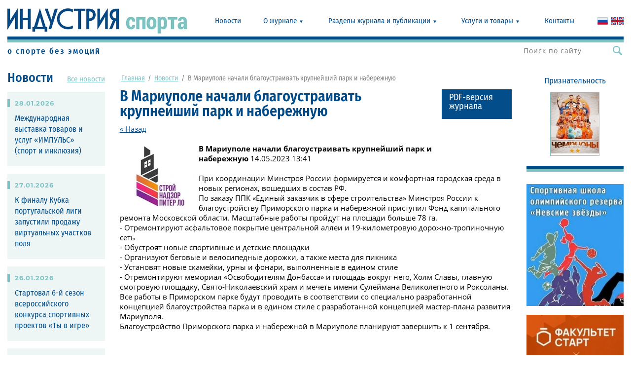

--- FILE ---
content_type: text/html; charset=utf-8
request_url: https://industrysport.ru/novosti/news_post/v-mariupole-nachali-blagoustraivat-krupnejshij-park-i-naberezhnuyu
body_size: 21036
content:
								
	<!DOCTYPE html>
<html lang='ru'>
<head>
<link rel="stylesheet" href="/t/v1026/images/mosaic/designs/design-ialata608-1590062215_styles.css">
<meta charset="utf-8">
<meta name="robots" content="all">
<title>В Мариуполе начали благоустраивать крупнейший парк и набережную</title>
<meta name="description" content="В Мариуполе начали благоустраивать крупнейший парк и набережную">
<meta name="keywords" content="В Мариуполе начали благоустраивать крупнейший парк и набережную">
<meta name="viewport" content="width=device-width, initial-scale=1">
<meta name="format-detection" content="telephone=no">


<script>
 var mapKeys = {
     google: "",
     yandex: ""
 };
 var mosaicDesignId = 397500;
 var mosaicDesignPrefix = 'ialata608-1590062215';
 var mosaicTimeZone = 'Asia/Tashkent';
</script>


<link rel="stylesheet" href="/g/s3/mosaic/css/ms_site_default.css">
<script src="/g/libs/jquery/1.10.2/jquery.min.js"></script>

 	<script src="/g/s3/mosaic/js/do/do.js?rnd=1769608644"></script>
	<link rel="stylesheet" href="/g/css/styles_articles_tpl.css">
	<link rel="stylesheet" href="/g/s3/mosaic/css/animate.css">
	<link rel="stylesheet" href="/t/v1026/images/mosaic/modules_patch.scss.css?rnd=1769608644">
	<script src="/g/s3/misc/form/1.2.0/s3.form.js"></script>


            <!-- 46b9544ffa2e5e73c3c971fe2ede35a5 -->
            <script src='/shared/s3/js/lang/ru.js'></script>
            <script src='/shared/s3/js/common.min.js'></script>
        <link rel='stylesheet' type='text/css' href='/shared/s3/css/calendar.css' /><link rel='stylesheet' type='text/css' href='/shared/highslide-4.1.13/highslide.min.css'/>
<script type='text/javascript' src='/shared/highslide-4.1.13/highslide-full.packed.js'></script>
<script type='text/javascript'>
hs.graphicsDir = '/shared/highslide-4.1.13/graphics/';
hs.outlineType = null;
hs.showCredits = false;
hs.lang={cssDirection:'ltr',loadingText:'Загрузка...',loadingTitle:'Кликните чтобы отменить',focusTitle:'Нажмите чтобы перенести вперёд',fullExpandTitle:'Увеличить',fullExpandText:'Полноэкранный',previousText:'Предыдущий',previousTitle:'Назад (стрелка влево)',nextText:'Далее',nextTitle:'Далее (стрелка вправо)',moveTitle:'Передвинуть',moveText:'Передвинуть',closeText:'Закрыть',closeTitle:'Закрыть (Esc)',resizeTitle:'Восстановить размер',playText:'Слайд-шоу',playTitle:'Слайд-шоу (пробел)',pauseText:'Пауза',pauseTitle:'Приостановить слайд-шоу (пробел)',number:'Изображение %1/%2',restoreTitle:'Нажмите чтобы посмотреть картинку, используйте мышь для перетаскивания. Используйте клавиши вперёд и назад'};</script>
<link rel="icon" href="/favicon.png" type="image/png">
	<link rel="apple-touch-icon" href="/thumb/2/LWXycLAsrYVHUeczKuvz_w/r/favicon.png">
	<link rel="apple-touch-icon" sizes="57x57" href="/thumb/2/cSiQoKjZkTMIo0ziQoXd3Q/57c57/favicon.png">
	<link rel="apple-touch-icon" sizes="60x60" href="/thumb/2/ADHYAP_QOPaTX7kCwZk1yQ/60c60/favicon.png">
	<link rel="apple-touch-icon" sizes="72x72" href="/thumb/2/NUeGOwT7ccqi0vKCk5c7CQ/72c72/favicon.png">
	<link rel="apple-touch-icon" sizes="76x76" href="/thumb/2/hXphuvuCGMlCNmPwtBK8JQ/76c76/favicon.png">
	<link rel="apple-touch-icon" sizes="114x114" href="/thumb/2/eu_DCr8HaH-4Fl9Q5T1Yug/114c114/favicon.png">
	<link rel="apple-touch-icon" sizes="120x120" href="/thumb/2/3MmgBXK7FEpfGfzqoDIQig/120c120/favicon.png">
	<link rel="apple-touch-icon" sizes="144x144" href="/thumb/2/j9LDtrtN_JRbLahuwp6tEA/144c144/favicon.png">
	<link rel="apple-touch-icon" sizes="152x152" href="/thumb/2/hJpSN6oEQd3e9064W7B_Jg/152c152/favicon.png">
	<link rel="apple-touch-icon" sizes="180x180" href="/thumb/2/f_vyPxiafrQ-f6zkloMaLQ/180c180/favicon.png">
	
	<meta name="msapplication-TileImage" content="/thumb/2/bmMZwZpxmRExzY98ed18Wg/c/favicon.png">
	<meta name="msapplication-square70x70logo" content="/thumb/2/u4ZCgXlIt0M0m6gZuZtRyQ/70c70/favicon.png">
	<meta name="msapplication-square150x150logo" content="/thumb/2/foNNC3kvbPYBac4AKEENng/150c150/favicon.png">
	<meta name="msapplication-wide310x150logo" content="/thumb/2/4xXaTyEaqfQGm4mLgRUUfg/310c150/favicon.png">
	<meta name="msapplication-square310x310logo" content="/thumb/2/rmdEXcb0zBLSx3J7TTuAiw/310c310/favicon.png">

<!--s3_require-->

<link rel="stylesheet" href="/t/v1026/images/mosaic/symbols/symbol-i8nvfr31u_styles.css" type="text/css"/>
<link rel="stylesheet" href="/t/v1026/images/mosaic/symbols/symbol-i19jbjbi2_styles.css" type="text/css"/>
<link rel="stylesheet" href="/t/v1026/images/mosaic/symbols/symbol-i9122pi9g_styles.css" type="text/css"/>
<link rel="stylesheet" href="/t/v1026/images/mosaic/symbols/symbol-ih3d2303h_styles.css" type="text/css"/>
<link rel="stylesheet" href="/t/v1026/images/mosaic/symbols/symbol-i1xdmi4xg_styles.css" type="text/css"/>
<!--/s3_require-->




			<link id="mosaic-theme-css" rel="stylesheet" href="/t/v1026/images/mosaic/themes/ialata608-1590062215_theme-ij9flywb4.css">
	</head>
<body>
<div class='mosaic-wrap'>
<div class='root root--u-ialata608' id='ialata608_0'>

<div class='section section--u-i8nvfr31u' id='i8nvfr31u_0' data-do-section='{"screen":{"scroll":false,"smooth":true}}'>
<div class='container container--u-iio4hznkq' id='iio4hznkq_0'>
<div class='section section--u-izk9n9b0a' id='izk9n9b0a_0' data-do-section='{"screen":{"scroll":false,"smooth":true}}'>
<a href='/' class='link-universal link-universal--u-idhogre5d' id='idhogre5d_0' data-do-link_universal='{"screen":{"type":"link","popup":"none","eventName":"none","eventElement":"self","eventAction":"","selectedTag":"","linkType":"link","blank":false}}'>
<div class='imageFit imageFit--u-i1t4wwq62' id='i1t4wwq62_0' data-do-image='{"screen":{"objectFit":"contain","maxWidth":640}}'>
<img data-origin-src='/thumb/2/J4WnXcoxkuVawVSGauY9VQ/r/d/logo_3.jpg' data-size='500x70' src='/thumb/2/PEcqm9L6C8lt1mBVy218bg/640r480/d/logo_3.jpg' alt='logo_3' title='' class='imageFit__img imageFit__img--u-i0ugaud07' id='i0ugaud07_0' >
<div class='imageFit__overlay imageFit__overlay--u-i1fvcmdtu' id='i1fvcmdtu_0'></div>
<div class='imageFit__zoom imageFit__zoom--u-id8fe9skp' id='id8fe9skp_0'>
<span class='svg_image svg_image--u-ipl34r72q' id='ipl34r72q_0' data-do-svg_image='{"screen":{"stretch":true}}'>

</span>
</div>
</div>
</a>
<div class='hor-menu hor-menu--u-itczt8vlu' id='itczt8vlu_0' data-do-menu_horizontal='{"screen":{"mode":"Popup","cancelForward":false,"more":true,"toLevel":0,"firstClickOpen":false}}'>
<ul class='hor-menu__list hor-menu__list--u-izm0ozcg1' id='izm0ozcg1_0'>
<li class='hor-menu__item hor-menu__item--u-i0atu1tdl is-current' id='i0atu1tdl_0'>
<a  target='_blank'  href='/novosti' class='hor-menu__link hor-menu__link--u-isysd3ttn' id='isysd3ttn_0'>
<span class='hor-menu__text hor-menu__text--u-iko47orq3' id='iko47orq3_0'>
<span class='text-block-wrap-div' >Новости</span>
</span>
</a>


    </li>
    <li class='hor-menu__item hor-menu__item--u-i0atu1tdl ' id='i0atu1tdl_1'>
<a   href='/about' class='hor-menu__link hor-menu__link--u-isysd3ttn' id='isysd3ttn_1'>
<span class='hor-menu__text hor-menu__text--u-iko47orq3' id='iko47orq3_1'>
<span class='text-block-wrap-div' >О журнале</span>
</span>
<span class='hor-menu__icon hor-menu__icon--u-i4z8jm79l' id='i4z8jm79l_0'></span>
</a>


    <ul class='hor-menu__sub_list hor-menu__sub_list--u-io4hd5w7f' id='io4hd5w7f_0'>
<li class='hor-menu__sub_item hor-menu__sub_item--u-iasvxn84k ' id='iasvxn84k_0'>
<a   href='/obshchaya-informaciya' class='hor-menu__sub_link hor-menu__sub_link--u-i8obddv2b' id='i8obddv2b_0'>
<span class='hor-menu__sub_text hor-menu__sub_text--u-i8jnf4abg' id='i8jnf4abg_0'>
<span class='text-block-wrap-div' >Общая информация</span>
</span>
</a>

    </li>
    <li class='hor-menu__sub_item hor-menu__sub_item--u-iasvxn84k ' id='iasvxn84k_1'>
<a   href='/reklama-i-rasprostranenie' class='hor-menu__sub_link hor-menu__sub_link--u-i8obddv2b' id='i8obddv2b_1'>
<span class='hor-menu__sub_text hor-menu__sub_text--u-i8jnf4abg' id='i8jnf4abg_1'>
<span class='text-block-wrap-div' >Реклама и распространение</span>
</span>
</a>

    </li>
    <li class='hor-menu__sub_item hor-menu__sub_item--u-iasvxn84k ' id='iasvxn84k_2'>
<a   href='/arhiv-nomerov' class='hor-menu__sub_link hor-menu__sub_link--u-i8obddv2b' id='i8obddv2b_2'>
<span class='hor-menu__sub_text hor-menu__sub_text--u-i8jnf4abg' id='i8jnf4abg_2'>
<span class='text-block-wrap-div' >Архив номеров</span>
</span>
</a>

    </li>
    <li class='hor-menu__sub_item hor-menu__sub_item--u-iasvxn84k ' id='iasvxn84k_3'>
<a   href='/partnery' class='hor-menu__sub_link hor-menu__sub_link--u-i8obddv2b' id='i8obddv2b_3'>
<span class='hor-menu__sub_text hor-menu__sub_text--u-i8jnf4abg' id='i8jnf4abg_3'>
<span class='text-block-wrap-div' >Партнеры</span>
</span>
</a>

    </li>
    <li class='hor-menu__sub_item hor-menu__sub_item--u-iasvxn84k ' id='iasvxn84k_4'>
<a   href='/fotootchety' class='hor-menu__sub_link hor-menu__sub_link--u-i8obddv2b' id='i8obddv2b_4'>
<span class='hor-menu__sub_text hor-menu__sub_text--u-i8jnf4abg' id='i8jnf4abg_4'>
<span class='text-block-wrap-div' >Фотоотчеты</span>
</span>
</a>

    </li>
            </ul></li>
    <li class='hor-menu__item hor-menu__item--u-i0atu1tdl ' id='i0atu1tdl_2'>
<a   href='/razdely-zhurnala-i-publikacii' class='hor-menu__link hor-menu__link--u-isysd3ttn' id='isysd3ttn_2'>
<span class='hor-menu__text hor-menu__text--u-iko47orq3' id='iko47orq3_2'>
<span class='text-block-wrap-div' >Разделы журнала и публикации</span>
</span>
<span class='hor-menu__icon hor-menu__icon--u-i4z8jm79l' id='i4z8jm79l_1'></span>
</a>


    <ul class='hor-menu__sub_list hor-menu__sub_list--u-io4hd5w7f' id='io4hd5w7f_1'>
<li class='hor-menu__sub_item hor-menu__sub_item--u-iasvxn84k ' id='iasvxn84k_5'>
<a   href='/oficialno' class='hor-menu__sub_link hor-menu__sub_link--u-i8obddv2b' id='i8obddv2b_5'>
<span class='hor-menu__sub_text hor-menu__sub_text--u-i8jnf4abg' id='i8jnf4abg_5'>
<span class='text-block-wrap-div' >Официально</span>
</span>
</a>

    </li>
    <li class='hor-menu__sub_item hor-menu__sub_item--u-iasvxn84k ' id='iasvxn84k_6'>
<a   href='/obrazovanie' class='hor-menu__sub_link hor-menu__sub_link--u-i8obddv2b' id='i8obddv2b_6'>
<span class='hor-menu__sub_text hor-menu__sub_text--u-i8jnf4abg' id='i8jnf4abg_6'>
<span class='text-block-wrap-div' >Образование</span>
</span>
</a>

    </li>
    <li class='hor-menu__sub_item hor-menu__sub_item--u-iasvxn84k ' id='iasvxn84k_7'>
<a   href='/klub' class='hor-menu__sub_link hor-menu__sub_link--u-i8obddv2b' id='i8obddv2b_7'>
<span class='hor-menu__sub_text hor-menu__sub_text--u-i8jnf4abg' id='i8jnf4abg_7'>
<span class='text-block-wrap-div' >Клуб</span>
</span>
</a>

    </li>
    <li class='hor-menu__sub_item hor-menu__sub_item--u-iasvxn84k ' id='iasvxn84k_8'>
<a  target='_blank'  href='/innovacii' class='hor-menu__sub_link hor-menu__sub_link--u-i8obddv2b' id='i8obddv2b_8'>
<span class='hor-menu__sub_text hor-menu__sub_text--u-i8jnf4abg' id='i8jnf4abg_8'>
<span class='text-block-wrap-div' >Инновации</span>
</span>
</a>

    </li>
    <li class='hor-menu__sub_item hor-menu__sub_item--u-iasvxn84k ' id='iasvxn84k_9'>
<a   href='/medicina' class='hor-menu__sub_link hor-menu__sub_link--u-i8obddv2b' id='i8obddv2b_9'>
<span class='hor-menu__sub_text hor-menu__sub_text--u-i8jnf4abg' id='i8jnf4abg_9'>
<span class='text-block-wrap-div' >Медицина</span>
</span>
</a>

    </li>
    <li class='hor-menu__sub_item hor-menu__sub_item--u-iasvxn84k ' id='iasvxn84k_10'>
<a   href='/sobesednik' class='hor-menu__sub_link hor-menu__sub_link--u-i8obddv2b' id='i8obddv2b_10'>
<span class='hor-menu__sub_text hor-menu__sub_text--u-i8jnf4abg' id='i8jnf4abg_10'>
<span class='text-block-wrap-div' >Собеседник</span>
</span>
</a>

    </li>
    <li class='hor-menu__sub_item hor-menu__sub_item--u-iasvxn84k ' id='iasvxn84k_11'>
<a   href='/forum' class='hor-menu__sub_link hor-menu__sub_link--u-i8obddv2b' id='i8obddv2b_11'>
<span class='hor-menu__sub_text hor-menu__sub_text--u-i8jnf4abg' id='i8jnf4abg_11'>
<span class='text-block-wrap-div' >Форум</span>
</span>
</a>

    </li>
    <li class='hor-menu__sub_item hor-menu__sub_item--u-iasvxn84k ' id='iasvxn84k_12'>
<a   href='/perspektivy' class='hor-menu__sub_link hor-menu__sub_link--u-i8obddv2b' id='i8obddv2b_12'>
<span class='hor-menu__sub_text hor-menu__sub_text--u-i8jnf4abg' id='i8jnf4abg_12'>
<span class='text-block-wrap-div' >Перспективы</span>
</span>
</a>

    </li>
    <li class='hor-menu__sub_item hor-menu__sub_item--u-iasvxn84k ' id='iasvxn84k_13'>
<a   href='/tehnologii' class='hor-menu__sub_link hor-menu__sub_link--u-i8obddv2b' id='i8obddv2b_13'>
<span class='hor-menu__sub_text hor-menu__sub_text--u-i8jnf4abg' id='i8jnf4abg_13'>
<span class='text-block-wrap-div' >Технологии</span>
</span>
</a>

    </li>
    <li class='hor-menu__sub_item hor-menu__sub_item--u-iasvxn84k ' id='iasvxn84k_14'>
<a   href='/blagotvoritelnost' class='hor-menu__sub_link hor-menu__sub_link--u-i8obddv2b' id='i8obddv2b_14'>
<span class='hor-menu__sub_text hor-menu__sub_text--u-i8jnf4abg' id='i8jnf4abg_14'>
<span class='text-block-wrap-div' >Благотворительность</span>
</span>
</a>

    </li>
    <li class='hor-menu__sub_item hor-menu__sub_item--u-iasvxn84k ' id='iasvxn84k_15'>
<a   href='/napravlenie' class='hor-menu__sub_link hor-menu__sub_link--u-i8obddv2b' id='i8obddv2b_15'>
<span class='hor-menu__sub_text hor-menu__sub_text--u-i8jnf4abg' id='i8jnf4abg_15'>
<span class='text-block-wrap-div' >Направление</span>
</span>
</a>

    </li>
    <li class='hor-menu__sub_item hor-menu__sub_item--u-iasvxn84k ' id='iasvxn84k_16'>
<a   href='/sobytie' class='hor-menu__sub_link hor-menu__sub_link--u-i8obddv2b' id='i8obddv2b_16'>
<span class='hor-menu__sub_text hor-menu__sub_text--u-i8jnf4abg' id='i8jnf4abg_16'>
<span class='text-block-wrap-div' >Событие</span>
</span>
</a>

    </li>
    <li class='hor-menu__sub_item hor-menu__sub_item--u-iasvxn84k ' id='iasvxn84k_17'>
<a   href='/proizvodstvo' class='hor-menu__sub_link hor-menu__sub_link--u-i8obddv2b' id='i8obddv2b_17'>
<span class='hor-menu__sub_text hor-menu__sub_text--u-i8jnf4abg' id='i8jnf4abg_17'>
<span class='text-block-wrap-div' >Производство</span>
</span>
</a>

    </li>
    <li class='hor-menu__sub_item hor-menu__sub_item--u-iasvxn84k ' id='iasvxn84k_18'>
<a   href='/tema' class='hor-menu__sub_link hor-menu__sub_link--u-i8obddv2b' id='i8obddv2b_18'>
<span class='hor-menu__sub_text hor-menu__sub_text--u-i8jnf4abg' id='i8jnf4abg_18'>
<span class='text-block-wrap-div' >Тема</span>
</span>
</a>

    </li>
    <li class='hor-menu__sub_item hor-menu__sub_item--u-iasvxn84k ' id='iasvxn84k_19'>
<a   href='/problema' class='hor-menu__sub_link hor-menu__sub_link--u-i8obddv2b' id='i8obddv2b_19'>
<span class='hor-menu__sub_text hor-menu__sub_text--u-i8jnf4abg' id='i8jnf4abg_19'>
<span class='text-block-wrap-div' >Проблема</span>
</span>
</a>

    </li>
    <li class='hor-menu__sub_item hor-menu__sub_item--u-iasvxn84k ' id='iasvxn84k_20'>
<a  target='_blank'  href='/arena' class='hor-menu__sub_link hor-menu__sub_link--u-i8obddv2b' id='i8obddv2b_20'>
<span class='hor-menu__sub_text hor-menu__sub_text--u-i8jnf4abg' id='i8jnf4abg_20'>
<span class='text-block-wrap-div' >Арена</span>
</span>
</a>

    </li>
    <li class='hor-menu__sub_item hor-menu__sub_item--u-iasvxn84k ' id='iasvxn84k_21'>
<a  target='_blank'  href='/sport-no' class='hor-menu__sub_link hor-menu__sub_link--u-i8obddv2b' id='i8obddv2b_21'>
<span class='hor-menu__sub_text hor-menu__sub_text--u-i8jnf4abg' id='i8jnf4abg_21'>
<span class='text-block-wrap-div' >Спорт №...</span>
</span>
</a>

    </li>
    <li class='hor-menu__sub_item hor-menu__sub_item--u-iasvxn84k ' id='iasvxn84k_22'>
<a   href='/proekty' class='hor-menu__sub_link hor-menu__sub_link--u-i8obddv2b' id='i8obddv2b_22'>
<span class='hor-menu__sub_text hor-menu__sub_text--u-i8jnf4abg' id='i8jnf4abg_22'>
<span class='text-block-wrap-div' >Проекты</span>
</span>
</a>

    </li>
    <li class='hor-menu__sub_item hor-menu__sub_item--u-iasvxn84k ' id='iasvxn84k_23'>
<a   href='/marketing' class='hor-menu__sub_link hor-menu__sub_link--u-i8obddv2b' id='i8obddv2b_23'>
<span class='hor-menu__sub_text hor-menu__sub_text--u-i8jnf4abg' id='i8jnf4abg_23'>
<span class='text-block-wrap-div' >Маркетинг</span>
</span>
</a>

    </li>
    <li class='hor-menu__sub_item hor-menu__sub_item--u-iasvxn84k ' id='iasvxn84k_24'>
<a  target='_blank'  href='/intervyu-nomera' class='hor-menu__sub_link hor-menu__sub_link--u-i8obddv2b' id='i8obddv2b_24'>
<span class='hor-menu__sub_text hor-menu__sub_text--u-i8jnf4abg' id='i8jnf4abg_24'>
<span class='text-block-wrap-div' >Интервью номера</span>
</span>
</a>

    </li>
    <li class='hor-menu__sub_item hor-menu__sub_item--u-iasvxn84k ' id='iasvxn84k_25'>
<a  target='_blank'  href='/anons' class='hor-menu__sub_link hor-menu__sub_link--u-i8obddv2b' id='i8obddv2b_25'>
<span class='hor-menu__sub_text hor-menu__sub_text--u-i8jnf4abg' id='i8jnf4abg_25'>
<span class='text-block-wrap-div' >Анонс</span>
</span>
</a>

    </li>
    <li class='hor-menu__sub_item hor-menu__sub_item--u-iasvxn84k ' id='iasvxn84k_26'>
<a   href='/istoriya' class='hor-menu__sub_link hor-menu__sub_link--u-i8obddv2b' id='i8obddv2b_26'>
<span class='hor-menu__sub_text hor-menu__sub_text--u-i8jnf4abg' id='i8jnf4abg_26'>
<span class='text-block-wrap-div' >История</span>
</span>
</a>

    </li>
    <li class='hor-menu__sub_item hor-menu__sub_item--u-iasvxn84k ' id='iasvxn84k_27'>
<a  target='_blank'  href='/ekonomika' class='hor-menu__sub_link hor-menu__sub_link--u-i8obddv2b' id='i8obddv2b_27'>
<span class='hor-menu__sub_text hor-menu__sub_text--u-i8jnf4abg' id='i8jnf4abg_27'>
<span class='text-block-wrap-div' >Экономика</span>
</span>
</a>

    </li>
            </ul></li>
    <li class='hor-menu__item hor-menu__item--u-i0atu1tdl ' id='i0atu1tdl_3'>
<a   href='/uslugi-i-tovary' class='hor-menu__link hor-menu__link--u-isysd3ttn' id='isysd3ttn_3'>
<span class='hor-menu__text hor-menu__text--u-iko47orq3' id='iko47orq3_3'>
<span class='text-block-wrap-div' >Услуги и товары</span>
</span>
<span class='hor-menu__icon hor-menu__icon--u-i4z8jm79l' id='i4z8jm79l_2'></span>
</a>


    <ul class='hor-menu__sub_list hor-menu__sub_list--u-io4hd5w7f' id='io4hd5w7f_2'>
<li class='hor-menu__sub_item hor-menu__sub_item--u-iasvxn84k ' id='iasvxn84k_28'>
<a   href='/sobesednik-2' class='hor-menu__sub_link hor-menu__sub_link--u-i8obddv2b' id='i8obddv2b_28'>
<span class='hor-menu__sub_text hor-menu__sub_text--u-i8jnf4abg' id='i8jnf4abg_28'>
<span class='text-block-wrap-div' >Спортивное оборудование</span>
</span>
</a>

    </li>
    <li class='hor-menu__sub_item hor-menu__sub_item--u-iasvxn84k ' id='iasvxn84k_29'>
<a   href='/stroitelstvo-sportsooruzhenij' class='hor-menu__sub_link hor-menu__sub_link--u-i8obddv2b' id='i8obddv2b_29'>
<span class='hor-menu__sub_text hor-menu__sub_text--u-i8jnf4abg' id='i8jnf4abg_29'>
<span class='text-block-wrap-div' >Строительство спортсооружений</span>
</span>
</a>

    </li>
    <li class='hor-menu__sub_item hor-menu__sub_item--u-iasvxn84k ' id='iasvxn84k_30'>
<a   href='/stroitelstvo-ledovyh-aren' class='hor-menu__sub_link hor-menu__sub_link--u-i8obddv2b' id='i8obddv2b_30'>
<span class='hor-menu__sub_text hor-menu__sub_text--u-i8jnf4abg' id='i8jnf4abg_30'>
<span class='text-block-wrap-div' >Строительство ледовых арен</span>
</span>
</a>

    </li>
    <li class='hor-menu__sub_item hor-menu__sub_item--u-iasvxn84k ' id='iasvxn84k_31'>
<a   href='/ledovye-kombajny' class='hor-menu__sub_link hor-menu__sub_link--u-i8obddv2b' id='i8obddv2b_31'>
<span class='hor-menu__sub_text hor-menu__sub_text--u-i8jnf4abg' id='i8jnf4abg_31'>
<span class='text-block-wrap-div' >Ледовые комбайны</span>
</span>
</a>

    </li>
            </ul></li>
    <li class='hor-menu__item hor-menu__item--u-i0atu1tdl ' id='i0atu1tdl_4'>
<a   href='/kontakty' class='hor-menu__link hor-menu__link--u-isysd3ttn' id='isysd3ttn_4'>
<span class='hor-menu__text hor-menu__text--u-iko47orq3' id='iko47orq3_4'>
<span class='text-block-wrap-div' >Контакты</span>
</span>
</a>


</li></ul>
<ul class='hor-menu__more_list hor-menu__more_list--u-iw63jcxz1' id='iw63jcxz1_0'>
<li class='hor-menu__item hor-menu__item--u-i9fe2wqer' id='i9fe2wqer_0'>
<a href='#' class='hor-menu__more_link hor-menu__more_link--u-i9003hr14' id='i9003hr14_0'>
<span class='hor-menu__text hor-menu__text--u-iylqeragn' id='iylqeragn_0'>
<span class='text-block-wrap-div' >...</span>
</span>
</a>
<ul class='hor-menu__sub_list hor-menu__sub_list--u-im4bxxzx0' id='im4bxxzx0_0'>
</ul>
</li>
</ul>
</div>
<div class='blocklist blocklist--u-iomyedbbj' id='iomyedbbj_0' data-do-blocklist='{"screen":{"slider":false,"effect":"slide","loop":true,"speed":500,"direction":"horizontal","dotsType":"points","swipe":true,"lastSlideArrow":false,"center":false,"column":2,"columnGroup":1,"controlsGroup":false,"autoplay":false,"delay":5000,"childrenAsync":false,"isMarquee":false,"marquee":{"direction":"left","scrollSpeed":10,"hoverStop":false},"horizontalAlign":"flex-start","sameHeight":false},"(max-width: 991px)":{"isMarquee":false,"marquee":{"direction":"left","scrollSpeed":10,"hoverStop":false}}}'>
<div class='blocklist__items_wrapper blocklist__items_wrapper--u-iizwu2tim' id='iizwu2tim_0'>
<div class='blocklist__list blocklist__list--u-i7jbzbmb4' id='i7jbzbmb4_0'>
<div class='blocklist__item__outer blocklist__item__outer--u-i02e0tr6c' id='i02e0tr6c_0'>
<div class='blocklist__item blocklist__item--u-iy9w0d62y' id='iy9w0d62y_0'>
<a href='/' class='link-universal link-universal--u-i1owv8kkd' id='i1owv8kkd_0' data-do-link_universal='{"screen":{"type":"link","popup":"none","eventName":"none","eventElement":"self","eventAction":"","selectedTag":"","linkType":"link","blank":false}}'>
<div class='imageFit imageFit--u-i59offgl9' id='i59offgl9_0' data-do-image='{"screen":{"objectFit":"cover"}}'>
<img data-origin-src='/thumb/2/cugrdJYU1U4Ej5NaswxUZQ/r/d/world.svg' data-size='0x0' src='/thumb/2/oTOfTk_AahkmLVdtxeMgKQ/640r480/d/world.svg' alt='' title='' class='imageFit__img imageFit__img--u-ixl9briiw' id='ixl9briiw_0' >
<div class='imageFit__overlay imageFit__overlay--u-i0yqbj09b' id='i0yqbj09b_0'></div>
<div class='imageFit__zoom imageFit__zoom--u-imbh9d0go' id='imbh9d0go_0'>
<span class='svg_image svg_image--u-imapyrkk1' id='imapyrkk1_0' data-do-svg_image='{"screen":{"stretch":true}}'>

</span>
</div>
</div>
</a>
</div>
</div>
<div class='blocklist__item__outer blocklist__item__outer--u-i02e0tr6c' id='i02e0tr6c_1'>
<div class='blocklist__item blocklist__item--u-iy9w0d62y' id='iy9w0d62y_1'>
<a href='/' class='link-universal link-universal--u-i1owv8kkd' id='i1owv8kkd_1' data-do-link_universal='{"screen":{"type":"link","popup":"none","eventName":"none","eventElement":"self","eventAction":"","selectedTag":"","linkType":"link","blank":false}}'>
<div class='imageFit imageFit--u-i59offgl9' id='i59offgl9_1' data-do-image='{"screen":{"objectFit":"cover"}}'>
<img data-origin-src='/thumb/2/PqJjA3HBa5vS85ZxWzjt5w/r/d/country.svg' data-size='0x0' src='/thumb/2/LB3gnREL0c-bi9P5HWp_kw/640r480/d/country.svg' alt='' title='' class='imageFit__img imageFit__img--u-ixl9briiw' id='ixl9briiw_1' >
<div class='imageFit__overlay imageFit__overlay--u-i0yqbj09b' id='i0yqbj09b_1'></div>
<div class='imageFit__zoom imageFit__zoom--u-imbh9d0go' id='imbh9d0go_1'>
<span class='svg_image svg_image--u-imapyrkk1' id='imapyrkk1_1' data-do-svg_image='{"screen":{"stretch":true}}'>

</span>
</div>
</div>
</a>
</div>
</div>
</div>
</div>
<div class='blocklist__arrows_wrapper blocklist__arrows_wrapper--u-iok26mq6e' id='iok26mq6e_0'>
<div class='blocklist__arrows blocklist__arrows--u-i8zyy7gj6' id='i8zyy7gj6_0'>
<div class='blocklist__arrow--prev blocklist__arrow--prev--u-iwf76l22w' id='iwf76l22w_0'></div>
<div class='blocklist__arrow--next blocklist__arrow--next--u-iwk6buo0t' id='iwk6buo0t_0'></div>
</div>
</div>
<div class='blocklist__pagination_wrapper blocklist__pagination_wrapper--u-i4pjqfuko' id='i4pjqfuko_0'>
<div class='blocklist__pagination blocklist__pagination--u-ipo3gpyjy' id='ipo3gpyjy_0'>
<div class='blocklist__pagination_item blocklist__pagination_item--u-igzdaadef' id='igzdaadef_0'></div>
<div class='blocklist__pagination_item blocklist__pagination_item--u-igzdaadef' id='igzdaadef_1'></div>
</div>
</div>
<div class='blocklist__controls_container blocklist__controls_container--u-imcwnywap is-removed' id='imcwnywap_0'>
<div class='blocklist__controls_wrapper blocklist__controls_wrapper--u-i8nwgi7q2' id='i8nwgi7q2_0'>
<div class='blocklist__control_arrows blocklist__control_arrows--u-i0sfotdkq' id='i0sfotdkq_0'>
<div class='blocklist__arrow--prev2 blocklist__arrow--prev2--u-itd5pzxu8' id='itd5pzxu8_0'></div>
<div class='blocklist__arrow--next2 blocklist__arrow--next2--u-i3gg5tbwr' id='i3gg5tbwr_0'></div>
</div>
<div class='blocklist__control_pagination_container blocklist__control_pagination_container--u-iauj3qop9' id='iauj3qop9_0'>
<div class='blocklist__pagination2 blocklist__pagination2--u-ia01isnmz' id='ia01isnmz_0'>
<div class='blocklist__pagination_item2 blocklist__pagination_item2--u-ifdzo82bi' id='ifdzo82bi_0'></div>
<div class='blocklist__pagination_item2 blocklist__pagination_item2--u-ifdzo82bi' id='ifdzo82bi_1'></div>
</div>
</div>
</div>
</div>
</div>
</div>
<div class='section section--u-iiwrti4oa' id='iiwrti4oa_0' data-do-section='{"screen":{"scroll":false,"smooth":true}}'>
<div class='text text--u-iv1aodki6' id='iv1aodki6_0'>
<span class='text-block-wrap-div' >о спорте без эмоций</span>
</div>
<div class='mosaic-search mosaic-search--u-ibh9vo4so' id='ibh9vo4so_0' data-do-search='{"screen":{"input":"show","inputWidth":180,"mosaicshowinput":false}}'>
<form action='/search' method='get' class='mosaic-search__form mosaic-search__form--u-iszkcnte6' id='iszkcnte6_0'>
<label class='mosaic-search__label mosaic-search__label--u-iov89mayo' id='iov89mayo_0'>
<input name='search' placeholder='Поиск по сайту' class='mosaic-search__input mosaic-search__input--u-ichr67n5q' id='ichr67n5q_0' >
</label>
<button class='mosaic-search__button mosaic-search__button--u-i4cxa20gr' id='i4cxa20gr_0'>
<span class='svg_image svg_image--u-i9wx1x1lr' id='i9wx1x1lr_0' data-do-svg_image='{"screen":{"stretch":true}}'>
<svg xmlns="http://www.w3.org/2000/svg" width="512" height="512" viewBox="0 0 30.239 30.239" data-prefix="iejr89zty"><path d="M20.194 3.46c-4.613-4.613-12.121-4.613-16.734 0-4.612 4.614-4.612 12.121 0 16.735 4.108 4.107 10.506 4.547 15.116 1.34.097.459.319.897.676 1.254l6.718 6.718a2.498 2.498 0 0 0 3.535 0 2.496 2.496 0 0 0 0-3.535l-6.718-6.72a2.5 2.5 0 0 0-1.253-.674c3.209-4.611 2.769-11.008-1.34-15.118zm-2.121 14.614c-3.444 3.444-9.049 3.444-12.492 0-3.442-3.444-3.442-9.048 0-12.492 3.443-3.443 9.048-3.443 12.492 0 3.444 3.444 3.444 9.048 0 12.492z" data-original="#000000" class="path-i71y1xgzu" data-old_color="#000000"/></svg>
</span>
<span class='mosaic-search__span mosaic-search__span--u-i5qppehh8' id='i5qppehh8_0'>
<span class='text-block-wrap-div' >Поиск</span>
</span>
</button>
<re-captcha data-captcha="recaptcha"
     data-name="captcha"
     data-sitekey="6LddAuIZAAAAAAuuCT_s37EF11beyoreUVbJlVZM"
     data-lang="ru"
     data-rsize="invisible"
     data-type="image"
     data-theme="light"></re-captcha></form>
</div>
</div>
</div>
</div><div class='section section--u-iv7iixi3n' id='iv7iixi3n_0' data-do-section='{"screen":{"scroll":false,"smooth":true}}'>
<div class='container container--u-i7lgofmhd' id='i7lgofmhd_0'>

<div class='div div--u-i19jbjbi2' id='i19jbjbi2_0'>
<div class='mosaic-s3-news mosaic-s3-news--u-ihcqrzctm' id='ihcqrzctm_0' data-do-s3_unified_news_constructor='{"screen":{"dataType":"news","isHeadBlock":true,"isAllLink":true,"isImage":false,"isDate":true,"isAnnouncement":false,"isLinkMore":false,"isDay":true,"isMonth":true,"isYear":true,"isTime":false,"isMonthFirst":false,"dayFormat":"%d","monthFormat":"%m","yearFormat":"%Y","timeFormat":"%H:%M","delimiterDayMonth":".","delimiterMonthYear":".","delimiterYearTime":"&nbsp;","isDelimiterDayMonth":true,"isDelimiterMonthYear":true,"isDelimiterYearTime":false,"isCustomDateFormat":false,"countArticle":5,"lang":"ru","isTags":false,"isDelimiterTag":true,"delimiterTagText":","}}'>
<div id="iqzm0152w_0" class="mosaic-s3-news__header mosaic-s3-news__header--u-iqzm0152w"><span id="ihc48l77j_0" class="mosaic-s3-news__title mosaic-s3-news__title--u-ihc48l77j"><span class="text-block-wrap-div">Новости</span></span><a id="i8ged5aqf_0" href="/novosti" class="mosaic-s3-news__link-all mosaic-s3-news__link-all--u-i8ged5aqf"><span class="text-block-wrap-div">Все новости</span></a></div><div id="iq2rdrj4c_0" class="mosaic-s3-news__list mosaic-s3-news__list--u-iq2rdrj4c">                                 <article id="ibgngswh2_0" class="mosaic-s3-news__item mosaic-s3-news__item--u-ibgngswh2"><div id="izk8hvckh_0" class="imageFit imageFit--u-izk8hvckh is-removed" data-do-image='{"screen":{"objectFit":"cover"}}'><img id="iuqvxb5xb_0" src="/thumb/2/lHfKBd3wxvGOKDoskqSbsw/640r480/d/logo_sbk.jpg" alt="Международная выставка товаров и услуг «ИМПУЛЬС» (спорт и инклюзия)" title="Международная выставка товаров и услуг «ИМПУЛЬС» (спорт и инклюзия)" class="imageFit__img imageFit__img--u-iuqvxb5xb"><div id="iqqx0xys9_0" class="imageFit__zoom imageFit__zoom--u-iqqx0xys9"></div></div><time id="ing25zut4_0" datetime="2026-01-28 00:39:20" class="mosaic-s3-news__date mosaic-s3-news__date--u-ing25zut4"><span id="iullzlq41_0" class="mosaic-s3-news__date-day mosaic-s3-news__date-day--u-iullzlq41">28</span><span id="idbdiczyr_0" class="mosaic-s3-news__date-delimiter mosaic-s3-news__date-delimiter--u-idbdiczyr"><span class="text-block-wrap-div">.</span></span><span id="it7st3ps4_0" class="mosaic-s3-news__date-month mosaic-s3-news__date-month--u-it7st3ps4">01</span><span id="iolsl1fpn_0" class="mosaic-s3-news__date-delimiter2 mosaic-s3-news__date-delimiter2--u-iolsl1fpn"><span class="text-block-wrap-div">.</span></span><span id="iqtgx89oe_0" class="mosaic-s3-news__date-year mosaic-s3-news__date-year--u-iqtgx89oe">2026</span><span id="ikwkyz3q7_0" class="mosaic-s3-news__date-delimiter3 mosaic-s3-news__date-delimiter3--u-ikwkyz3q7 is-removed"><span class="text-block-wrap-div">&nbsp;</span></span><span id="ijwf251dj_0" class="mosaic-s3-news__date-time mosaic-s3-news__date-time--u-ijwf251dj is-removed">00:39</span></time><div id="i5xcuk2tw_0" class="mosaic-s3-news__title mosaic-s3-news__title--u-i5xcuk2tw"><a id="i88leyvxm_0" href="/novosti/news_post/mezhdunarodnaya-vystavka-tovarov-i-uslug-impuls-sport-i-inklyuziya" class="mosaic-s3-news__title-link mosaic-s3-news__title-link--u-i88leyvxm">Международная выставка товаров и услуг «ИМПУЛЬС» (спорт и инклюзия)</a></div><div id="i2gjuk7jy_0" class="mosaic-s3-news__announcement mosaic-s3-news__announcement--u-i2gjuk7jy is-removed"></div><div id="ihotsq2ov_0" class="mosaic-s3-news__more mosaic-s3-news__more--u-ihotsq2ov"><a id="imldbjlt6_0" href="/novosti/news_post/mezhdunarodnaya-vystavka-tovarov-i-uslug-impuls-sport-i-inklyuziya" class="mosaic-s3-news__more-link mosaic-s3-news__more-link--u-imldbjlt6 is-removed"><span class="text-block-wrap-div">Подробнее</span></a></div><div id="iim8hwc4y_0" class="mosaic-s3-news__tags mosaic-s3-news__tags--u-iim8hwc4y is-removed"></div></article>                                                                <article id="ibgngswh2_1" class="mosaic-s3-news__item mosaic-s3-news__item--u-ibgngswh2"><div id="izk8hvckh_1" class="imageFit imageFit--u-izk8hvckh is-removed" data-do-image='{"screen":{"objectFit":"cover"}}'><img id="iuqvxb5xb_1" src="/thumb/2/lHfKBd3wxvGOKDoskqSbsw/640r480/d/logo_sbk.jpg" alt="К финалу Кубка португальской лиги запустили продажу виртуальных участков поля" title="К финалу Кубка португальской лиги запустили продажу виртуальных участков поля" class="imageFit__img imageFit__img--u-iuqvxb5xb"><div id="iqqx0xys9_1" class="imageFit__zoom imageFit__zoom--u-iqqx0xys9"></div></div><time id="ing25zut4_1" datetime="2026-01-27 01:10:55" class="mosaic-s3-news__date mosaic-s3-news__date--u-ing25zut4"><span id="iullzlq41_1" class="mosaic-s3-news__date-day mosaic-s3-news__date-day--u-iullzlq41">27</span><span id="idbdiczyr_1" class="mosaic-s3-news__date-delimiter mosaic-s3-news__date-delimiter--u-idbdiczyr"><span class="text-block-wrap-div">.</span></span><span id="it7st3ps4_1" class="mosaic-s3-news__date-month mosaic-s3-news__date-month--u-it7st3ps4">01</span><span id="iolsl1fpn_1" class="mosaic-s3-news__date-delimiter2 mosaic-s3-news__date-delimiter2--u-iolsl1fpn"><span class="text-block-wrap-div">.</span></span><span id="iqtgx89oe_1" class="mosaic-s3-news__date-year mosaic-s3-news__date-year--u-iqtgx89oe">2026</span><span id="ikwkyz3q7_1" class="mosaic-s3-news__date-delimiter3 mosaic-s3-news__date-delimiter3--u-ikwkyz3q7 is-removed"><span class="text-block-wrap-div">&nbsp;</span></span><span id="ijwf251dj_1" class="mosaic-s3-news__date-time mosaic-s3-news__date-time--u-ijwf251dj is-removed">01:10</span></time><div id="i5xcuk2tw_1" class="mosaic-s3-news__title mosaic-s3-news__title--u-i5xcuk2tw"><a id="i88leyvxm_1" href="/novosti/news_post/k-finalu-kubka-portugalskoj-ligi-zapustili-interaktiv-s-prodazhej-virtualnyh-uchastkov-polya" class="mosaic-s3-news__title-link mosaic-s3-news__title-link--u-i88leyvxm">К финалу Кубка португальской лиги запустили продажу виртуальных участков поля</a></div><div id="i2gjuk7jy_1" class="mosaic-s3-news__announcement mosaic-s3-news__announcement--u-i2gjuk7jy is-removed"></div><div id="ihotsq2ov_1" class="mosaic-s3-news__more mosaic-s3-news__more--u-ihotsq2ov"><a id="imldbjlt6_1" href="/novosti/news_post/k-finalu-kubka-portugalskoj-ligi-zapustili-interaktiv-s-prodazhej-virtualnyh-uchastkov-polya" class="mosaic-s3-news__more-link mosaic-s3-news__more-link--u-imldbjlt6 is-removed"><span class="text-block-wrap-div">Подробнее</span></a></div><div id="iim8hwc4y_1" class="mosaic-s3-news__tags mosaic-s3-news__tags--u-iim8hwc4y is-removed"></div></article>                                                                <article id="ibgngswh2_2" class="mosaic-s3-news__item mosaic-s3-news__item--u-ibgngswh2"><div id="izk8hvckh_2" class="imageFit imageFit--u-izk8hvckh is-removed" data-do-image='{"screen":{"objectFit":"cover"}}'><img id="iuqvxb5xb_2" src="/thumb/2/fD_AgmX6x9Uvjne0zyWQPQ/640r480/d/tivigre.jpg" alt="Стартовал 6-й сезон всероссийского конкурса спортивных проектов «Ты в игре»" title="Стартовал 6-й сезон всероссийского конкурса спортивных проектов «Ты в игре»" class="imageFit__img imageFit__img--u-iuqvxb5xb"><div id="iqqx0xys9_2" class="imageFit__zoom imageFit__zoom--u-iqqx0xys9"></div></div><time id="ing25zut4_2" datetime="2026-01-26 00:03:55" class="mosaic-s3-news__date mosaic-s3-news__date--u-ing25zut4"><span id="iullzlq41_2" class="mosaic-s3-news__date-day mosaic-s3-news__date-day--u-iullzlq41">26</span><span id="idbdiczyr_2" class="mosaic-s3-news__date-delimiter mosaic-s3-news__date-delimiter--u-idbdiczyr"><span class="text-block-wrap-div">.</span></span><span id="it7st3ps4_2" class="mosaic-s3-news__date-month mosaic-s3-news__date-month--u-it7st3ps4">01</span><span id="iolsl1fpn_2" class="mosaic-s3-news__date-delimiter2 mosaic-s3-news__date-delimiter2--u-iolsl1fpn"><span class="text-block-wrap-div">.</span></span><span id="iqtgx89oe_2" class="mosaic-s3-news__date-year mosaic-s3-news__date-year--u-iqtgx89oe">2026</span><span id="ikwkyz3q7_2" class="mosaic-s3-news__date-delimiter3 mosaic-s3-news__date-delimiter3--u-ikwkyz3q7 is-removed"><span class="text-block-wrap-div">&nbsp;</span></span><span id="ijwf251dj_2" class="mosaic-s3-news__date-time mosaic-s3-news__date-time--u-ijwf251dj is-removed">00:03</span></time><div id="i5xcuk2tw_2" class="mosaic-s3-news__title mosaic-s3-news__title--u-i5xcuk2tw"><a id="i88leyvxm_2" href="/novosti/news_post/startoval-6-j-sezon-vserossijskogo-konkursa-sportivnyh-proektov-ty-v-igre" class="mosaic-s3-news__title-link mosaic-s3-news__title-link--u-i88leyvxm">Стартовал 6-й сезон всероссийского конкурса спортивных проектов «Ты в игре»</a></div><div id="i2gjuk7jy_2" class="mosaic-s3-news__announcement mosaic-s3-news__announcement--u-i2gjuk7jy is-removed"></div><div id="ihotsq2ov_2" class="mosaic-s3-news__more mosaic-s3-news__more--u-ihotsq2ov"><a id="imldbjlt6_2" href="/novosti/news_post/startoval-6-j-sezon-vserossijskogo-konkursa-sportivnyh-proektov-ty-v-igre" class="mosaic-s3-news__more-link mosaic-s3-news__more-link--u-imldbjlt6 is-removed"><span class="text-block-wrap-div">Подробнее</span></a></div><div id="iim8hwc4y_2" class="mosaic-s3-news__tags mosaic-s3-news__tags--u-iim8hwc4y is-removed"></div></article>                                                                <article id="ibgngswh2_3" class="mosaic-s3-news__item mosaic-s3-news__item--u-ibgngswh2"><div id="izk8hvckh_3" class="imageFit imageFit--u-izk8hvckh is-removed" data-do-image='{"screen":{"objectFit":"cover"}}'><img id="iuqvxb5xb_3" src="/thumb/2/Gp3B73hapl52N0fUgDVaPg/640r480/d/dp.png" alt="Аукцион по аренде комплекса Конюшенного двора в Стрельне признан несостоявшимся" title="Аукцион по аренде комплекса Конюшенного двора в Стрельне признан несостоявшимся" class="imageFit__img imageFit__img--u-iuqvxb5xb"><div id="iqqx0xys9_3" class="imageFit__zoom imageFit__zoom--u-iqqx0xys9"></div></div><time id="ing25zut4_3" datetime="2026-01-25 01:12:22" class="mosaic-s3-news__date mosaic-s3-news__date--u-ing25zut4"><span id="iullzlq41_3" class="mosaic-s3-news__date-day mosaic-s3-news__date-day--u-iullzlq41">25</span><span id="idbdiczyr_3" class="mosaic-s3-news__date-delimiter mosaic-s3-news__date-delimiter--u-idbdiczyr"><span class="text-block-wrap-div">.</span></span><span id="it7st3ps4_3" class="mosaic-s3-news__date-month mosaic-s3-news__date-month--u-it7st3ps4">01</span><span id="iolsl1fpn_3" class="mosaic-s3-news__date-delimiter2 mosaic-s3-news__date-delimiter2--u-iolsl1fpn"><span class="text-block-wrap-div">.</span></span><span id="iqtgx89oe_3" class="mosaic-s3-news__date-year mosaic-s3-news__date-year--u-iqtgx89oe">2026</span><span id="ikwkyz3q7_3" class="mosaic-s3-news__date-delimiter3 mosaic-s3-news__date-delimiter3--u-ikwkyz3q7 is-removed"><span class="text-block-wrap-div">&nbsp;</span></span><span id="ijwf251dj_3" class="mosaic-s3-news__date-time mosaic-s3-news__date-time--u-ijwf251dj is-removed">01:12</span></time><div id="i5xcuk2tw_3" class="mosaic-s3-news__title mosaic-s3-news__title--u-i5xcuk2tw"><a id="i88leyvxm_3" href="/novosti/news_post/aukcion-po-arende-kompleksa-konyushennogo-dvora-v-strelne-priznan-nesostoyavshimsya" class="mosaic-s3-news__title-link mosaic-s3-news__title-link--u-i88leyvxm">Аукцион по аренде комплекса Конюшенного двора в Стрельне признан несостоявшимся</a></div><div id="i2gjuk7jy_3" class="mosaic-s3-news__announcement mosaic-s3-news__announcement--u-i2gjuk7jy is-removed"></div><div id="ihotsq2ov_3" class="mosaic-s3-news__more mosaic-s3-news__more--u-ihotsq2ov"><a id="imldbjlt6_3" href="/novosti/news_post/aukcion-po-arende-kompleksa-konyushennogo-dvora-v-strelne-priznan-nesostoyavshimsya" class="mosaic-s3-news__more-link mosaic-s3-news__more-link--u-imldbjlt6 is-removed"><span class="text-block-wrap-div">Подробнее</span></a></div><div id="iim8hwc4y_3" class="mosaic-s3-news__tags mosaic-s3-news__tags--u-iim8hwc4y is-removed"></div></article>                                                                <article id="ibgngswh2_4" class="mosaic-s3-news__item mosaic-s3-news__item--u-ibgngswh2"><div id="izk8hvckh_4" class="imageFit imageFit--u-izk8hvckh is-removed" data-do-image='{"screen":{"objectFit":"cover"}}'><img id="iuqvxb5xb_4" src="/thumb/2/Df5imfzo-srP56oIDPSRmQ/640r480/d/roscongress1.jpg" alt="Петербургский международный экономический форум назван проектом 2025 года" title="Петербургский международный экономический форум назван проектом 2025 года" class="imageFit__img imageFit__img--u-iuqvxb5xb"><div id="iqqx0xys9_4" class="imageFit__zoom imageFit__zoom--u-iqqx0xys9"></div></div><time id="ing25zut4_4" datetime="2026-01-24 02:40:30" class="mosaic-s3-news__date mosaic-s3-news__date--u-ing25zut4"><span id="iullzlq41_4" class="mosaic-s3-news__date-day mosaic-s3-news__date-day--u-iullzlq41">24</span><span id="idbdiczyr_4" class="mosaic-s3-news__date-delimiter mosaic-s3-news__date-delimiter--u-idbdiczyr"><span class="text-block-wrap-div">.</span></span><span id="it7st3ps4_4" class="mosaic-s3-news__date-month mosaic-s3-news__date-month--u-it7st3ps4">01</span><span id="iolsl1fpn_4" class="mosaic-s3-news__date-delimiter2 mosaic-s3-news__date-delimiter2--u-iolsl1fpn"><span class="text-block-wrap-div">.</span></span><span id="iqtgx89oe_4" class="mosaic-s3-news__date-year mosaic-s3-news__date-year--u-iqtgx89oe">2026</span><span id="ikwkyz3q7_4" class="mosaic-s3-news__date-delimiter3 mosaic-s3-news__date-delimiter3--u-ikwkyz3q7 is-removed"><span class="text-block-wrap-div">&nbsp;</span></span><span id="ijwf251dj_4" class="mosaic-s3-news__date-time mosaic-s3-news__date-time--u-ijwf251dj is-removed">02:40</span></time><div id="i5xcuk2tw_4" class="mosaic-s3-news__title mosaic-s3-news__title--u-i5xcuk2tw"><a id="i88leyvxm_4" href="/novosti/news_post/peterburgskij-mezhdunarodnyj-ekonomicheskij-forum-nazvan-proektom-2025-goda" class="mosaic-s3-news__title-link mosaic-s3-news__title-link--u-i88leyvxm">Петербургский международный экономический форум назван проектом 2025 года</a></div><div id="i2gjuk7jy_4" class="mosaic-s3-news__announcement mosaic-s3-news__announcement--u-i2gjuk7jy is-removed"></div><div id="ihotsq2ov_4" class="mosaic-s3-news__more mosaic-s3-news__more--u-ihotsq2ov"><a id="imldbjlt6_4" href="/novosti/news_post/peterburgskij-mezhdunarodnyj-ekonomicheskij-forum-nazvan-proektom-2025-goda" class="mosaic-s3-news__more-link mosaic-s3-news__more-link--u-imldbjlt6 is-removed"><span class="text-block-wrap-div">Подробнее</span></a></div><div id="iim8hwc4y_4" class="mosaic-s3-news__tags mosaic-s3-news__tags--u-iim8hwc4y is-removed"></div></article>                                                                                                                                                                                                                                                                                                                                                               </div></div>
<div class='div div--u-irnprepx7' id='irnprepx7_0'>
<a target='_blank' href='https://sporttechcup.ru' class='link-universal link-universal--u-ich0b2wdp' id='ich0b2wdp_0' data-do-link_universal='{"screen":{"type":"link","popup":"none","eventName":"none","eventElement":"self","eventAction":"","selectedTag":"","linkType":"link","blank":true}}'>
<div class='imageFit imageFit--u-ilpxzgsu4' id='ilpxzgsu4_0' data-do-image='{"screen":{"objectFit":"cover"}}'>
<img data-origin-src='/thumb/2/swzxa7Ra01bH5kiuC4nQSg/r/d/kubfid.jpg' data-size='200x250' src='/thumb/2/U65C3EEedZafWMz5E3bdUQ/640r480/d/kubfid.jpg' alt='KubFid' title='' class='imageFit__img imageFit__img--u-iyejius1o' id='iyejius1o_0' >
<div class='imageFit__overlay imageFit__overlay--u-ib2qgv8hx' id='ib2qgv8hx_0'></div>
<div class='imageFit__zoom imageFit__zoom--u-i5vriggio' id='i5vriggio_0'>
<span class='svg_image svg_image--u-ilyjkctkc' id='ilyjkctkc_0' data-do-svg_image='{"screen":{"stretch":true}}'>

</span>
</div>
</div>
</a>
</div>
</div><div class='div div--u-igifaah5b' id='igifaah5b_0'>
<div data-url='/novosti' class='mosaic-crumbs mosaic-crumbs--u-iqy6tbww9' id='iqy6tbww9_0' data-do-crumbs='{"screen":{"delimiter":"\/"}}'>
<a href="/" class="mosaic-crumbs__item_link mosaic-crumbs__item_link--u-iqb9qqrlm" ><div class="text-block-wrap-div">Главная</div></a><span class="mosaic-crumbs__delimiter mosaic-crumbs__delimiter--u-in913spvp">/</span><a href="/novosti" class="mosaic-crumbs__item_link mosaic-crumbs__item_link--u-iqb9qqrlm"><div class="text-block-wrap-div">Новости</div></a><span class="mosaic-crumbs__delimiter mosaic-crumbs__delimiter--u-in913spvp">/</span><span class="mosaic-crumbs__last mosaic-crumbs__last--u-i86qkut66"><div class="text-block-wrap-div">В Мариуполе начали благоустраивать крупнейший парк и набережную</div></span>
</div>
<div class='div div--u-i94nbrjdc' id='i94nbrjdc_0'>
<h1 class='page-title page-title--u-i1gxccijb' id='i1gxccijb_0'>
В Мариуполе начали благоустраивать крупнейший парк и набережную
</h1>
<span role='button' class='link-universal link-universal--u-ixiy3jcx7' id='ixiy3jcx7_0' data-do-link_universal='{"screen":{"type":"button","popup":"none","sidepanel":false,"eventName":"none","eventElement":"self","eventAction":"","selectedTag":"","linkType":"link","blank":false}}'>
<div class='text text--u-i0t09rpex' id='i0t09rpex_0'>
<span class='text-block-wrap-div' >PDF-версия журнала</span>
</div>
</span>
</div>
<div class='div div--u-i554cw7xv' id='i554cw7xv_0'>
<div class='content content--u-iwcencu6v' id='iwcencu6v_0' data-do-content='{"screen":{"image":true,"gallery":true,"text":true,"headers":false}}'>

	<style type="text/css">
		.n-thumb {
			float: left;
			margin: 5px;
		}
	</style>



			<a href="/novosti">&laquo; Назад</a>
		<br/>
		<br/>
		<div>
			<img src="/thumb/2/08mue7zyYrgQi-vUomcyIA/150r150/d/stroynad.jpg" class="n-thumb" alt="" />
			<b>В Мариуполе начали благоустраивать крупнейший парк и набережную</b>&nbsp;14.05.2023 13:41<br/><br/>
			При координации Минстроя России формируется и комфортная городская среда в новых регионах, вошедших в состав РФ.&nbsp;<br />
По заказу ППК &laquo;Единый заказчик в сфере строительства&raquo; Минстроя России к благоустройству Приморского парка и набережной приступил Фонд капитального ремонта Московской области. Масштабные работы пройдут на площади больше 78 га.<br />
- Отремонтируют асфальтовое покрытие центральной аллеи и 19-километровую дорожно-тропиночную сеть<br />
- Обустроят новые спортивные и детские площадки<br />
- Организуют беговые и велосипедные дорожки, а также места для пикника<br />
- Установят новые скамейки, урны и фонари, выполненные в едином стиле<br />
- Отремонтируют мемориал &laquo;Освободителям Донбасса&raquo; и площадь вокруг него, Холм Славы, главную смотровую площадку, Свято-Николаевский храм и мечеть имени Сулеймана Великолепного и Роксоланы.<br />
Все работы в Приморском парке будут проводить в соответствии со специально разработанной концепцией благоустройства парка и в едином стиле с разработанной концепцией мастер-плана развития Мариуполя.<br />
Благоустройство Приморского парка и набережной в Мариуполе планируют завершить к 1 сентября.
			<br clear="all"/>
		</div>
			



</div>
</div>
</div>

<div class='div div--u-i9122pi9g' id='i9122pi9g_0'>
<a target='_blank' href='http://www.bsc-kristall.ru' class='link-universal link-universal--u-itsom0tbd' id='itsom0tbd_0' data-do-link_universal='{"screen":{"type":"link","popup":"none","eventName":"none","eventElement":"self","eventAction":"","selectedTag":"","linkType":"link","blank":true}}'>
<div class='heading heading--u-ii8tc5jon' id='ii8tc5jon_0'>
<span class='text-block-wrap-div' >Признательность</span>
</div>
<div class='div div--u-in8bxzt75' id='in8bxzt75_0'>
<div class='imageFit imageFit--u-iywspvat3' id='iywspvat3_0' data-do-image='{"screen":{"objectFit":"cover","maxWidth":1400,"maxHeight":1890}}'>
<img data-origin-src='/thumb/2/iOxvrnnNb8ae3Wmq_451gA/r/d/kristalspb.jpg' data-size='150x188' src='/thumb/2/MXs8uSwClO3UgjahXKlugA/1400r1890/d/kristalspb.jpg' alt='KristalSPb' title='' class='imageFit__img imageFit__img--u-itdxvqe8f' id='itdxvqe8f_0' >
<div class='imageFit__overlay imageFit__overlay--u-ifjoxz22z' id='ifjoxz22z_0'></div>
<div class='imageFit__zoom imageFit__zoom--u-idaccze36' id='idaccze36_0'>
<span class='svg_image svg_image--u-ig461p72f' id='ig461p72f_0' data-do-svg_image='{"screen":{"stretch":true}}'>

</span>
</div>
</div>
</div>
</a>
<div class='blocklist blocklist--u-ihc0f47zg' id='ihc0f47zg_0' data-do-blocklist='{"screen":{"slider":false,"effect":"slide","loop":true,"speed":500,"direction":"horizontal","dotsType":"points","swipe":true,"lastSlideArrow":false,"center":false,"column":1,"columnGroup":1,"controlsGroup":false,"autoplay":false,"delay":5000,"childrenAsync":false,"isMarquee":false,"marquee":{"direction":"left","scrollSpeed":10,"hoverStop":false},"horizontalAlign":"flex-start","sameHeight":false},"(max-width: 991px)":{"isMarquee":false,"marquee":{"direction":"left","scrollSpeed":10,"hoverStop":false},"column":4,"direction":"horizontal","horizontalAlign":"center"},"(max-width: 767px)":{"isMarquee":false,"marquee":{"direction":"left","scrollSpeed":10,"hoverStop":false},"column":3,"direction":"horizontal"},"(max-width: 479px)":{"isMarquee":false,"marquee":{"direction":"left","scrollSpeed":10,"hoverStop":false},"column":2,"direction":"horizontal"}}'>
<div class='blocklist__items_wrapper blocklist__items_wrapper--u-ij3tqjr0h' id='ij3tqjr0h_0'>
<div class='blocklist__list blocklist__list--u-i49rzcvmy' id='i49rzcvmy_0'>
<div class='blocklist__item__outer blocklist__item__outer--u-ixck4stil' id='ixck4stil_0'>
<div class='blocklist__item blocklist__item--u-i632slmkd' id='i632slmkd_0'>
<a href='https://starsspb.ru' class='link-universal link-universal--u-id4js9dh4' id='id4js9dh4_0' data-do-link_universal='{"screen":{"type":"link","popup":"none","eventName":"none","eventElement":"self","eventAction":"","selectedTag":"","linkType":"link","blank":false}}'>
<div class='imageFit imageFit--u-iuzq17tqg' id='iuzq17tqg_0' data-do-image='{"screen":{"objectFit":"contain"}}'>
<img data-origin-src='/thumb/2/qPCqDzrrvuGa__QSnCZbIg/r/d/nevskiyezvezdy.jpg' data-size='200x250' src='/thumb/2/FLaPrayPo2J1Y5rinFFTRQ/640r480/d/nevskiyezvezdy.jpg' alt='NevskiyeZvezdy' title='' class='imageFit__img imageFit__img--u-icaz2obvj' id='icaz2obvj_0' >
<div class='imageFit__overlay imageFit__overlay--u-i3mp15l9s' id='i3mp15l9s_0'></div>
<div class='imageFit__zoom imageFit__zoom--u-i0mvip2dr' id='i0mvip2dr_0'>
<span class='svg_image svg_image--u-i0bez40b1' id='i0bez40b1_0' data-do-svg_image='{"screen":{"stretch":true}}'>

</span>
</div>
</div>
</a>
</div>
</div>
<div class='blocklist__item__outer blocklist__item__outer--u-ixck4stil' id='ixck4stil_1'>
<div class='blocklist__item blocklist__item--u-i632slmkd' id='i632slmkd_1'>
<a href='https://hc-dragons.com' class='link-universal link-universal--u-id4js9dh4' id='id4js9dh4_1' data-do-link_universal='{"screen":{"type":"link","popup":"none","eventName":"none","eventElement":"self","eventAction":"","selectedTag":"","linkType":"link","blank":false}}'>
<div class='imageFit imageFit--u-iuzq17tqg' id='iuzq17tqg_1' data-do-image='{"screen":{"objectFit":"contain"}}'>
<img data-origin-src='/thumb/2/yg9Zw3FWNTmZqN5nmw3ZhQ/r/d/facdrac.jpg' data-size='200x250' src='/thumb/2/WeWe3uYD_eKV7xl2_DZJtw/640r480/d/facdrac.jpg' alt='FacDrac' title='' class='imageFit__img imageFit__img--u-icaz2obvj' id='icaz2obvj_1' >
<div class='imageFit__overlay imageFit__overlay--u-i3mp15l9s' id='i3mp15l9s_1'></div>
<div class='imageFit__zoom imageFit__zoom--u-i0mvip2dr' id='i0mvip2dr_1'>
<span class='svg_image svg_image--u-i0bez40b1' id='i0bez40b1_1' data-do-svg_image='{"screen":{"stretch":true}}'>

</span>
</div>
</div>
</a>
</div>
</div>
</div>
</div>
<div class='blocklist__arrows_wrapper blocklist__arrows_wrapper--u-i5rinpico' id='i5rinpico_0'>
<div class='blocklist__arrows blocklist__arrows--u-ibanrhskj' id='ibanrhskj_0'>
<div class='blocklist__arrow--prev blocklist__arrow--prev--u-ibwahnfg6' id='ibwahnfg6_0'></div>
<div class='blocklist__arrow--next blocklist__arrow--next--u-ivfpam2o0' id='ivfpam2o0_0'></div>
</div>
</div>
<div class='blocklist__pagination_wrapper blocklist__pagination_wrapper--u-iikv64tn5' id='iikv64tn5_0'>
<div class='blocklist__pagination blocklist__pagination--u-if3nt9dxj' id='if3nt9dxj_0'>
<div class='blocklist__pagination_item blocklist__pagination_item--u-iwl1hxln8' id='iwl1hxln8_0'></div>
<div class='blocklist__pagination_item blocklist__pagination_item--u-iwl1hxln8' id='iwl1hxln8_1'></div>
</div>
</div>
<div class='blocklist__controls_container blocklist__controls_container--u-igzfq4bwv is-removed' id='igzfq4bwv_0'>
<div class='blocklist__controls_wrapper blocklist__controls_wrapper--u-i1jokp489' id='i1jokp489_0'>
<div class='blocklist__control_arrows blocklist__control_arrows--u-iofpojw01' id='iofpojw01_0'>
<div class='blocklist__arrow--prev2 blocklist__arrow--prev2--u-idgp5gkow' id='idgp5gkow_0'></div>
<div class='blocklist__arrow--next2 blocklist__arrow--next2--u-imwybtyq5' id='imwybtyq5_0'></div>
</div>
<div class='blocklist__control_pagination_container blocklist__control_pagination_container--u-i4ty1yrwc' id='i4ty1yrwc_0'>
<div class='blocklist__pagination2 blocklist__pagination2--u-ihg6pxtfe' id='ihg6pxtfe_0'>
<div class='blocklist__pagination_item2 blocklist__pagination_item2--u-i05siuaqj' id='i05siuaqj_0'></div>
<div class='blocklist__pagination_item2 blocklist__pagination_item2--u-i05siuaqj' id='i05siuaqj_1'></div>
</div>
</div>
</div>
</div>
</div>
<div class='div div--u-imvbnvthc' id='imvbnvthc_0'>
<div class='heading heading--u-ieusjxs6x' id='ieusjxs6x_0'>
<span class='text-block-wrap-div' >Партнеры</span>
</div>
<div class='blocklist blocklist--u-iqnwg2xl8' id='iqnwg2xl8_0' data-do-blocklist='{"screen":{"slider":true,"effect":"slide","loop":true,"speed":500,"direction":"horizontal","dotsType":"points","swipe":true,"lastSlideArrow":false,"center":false,"column":1,"columnGroup":1,"controlsGroup":false,"autoplay":true,"delay":2000,"childrenAsync":false,"isMarquee":false,"marquee":{"direction":"left","scrollSpeed":10,"hoverStop":false},"horizontalAlign":"flex-start","sameHeight":false},"(max-width: 991px)":{"isMarquee":false,"marquee":{"direction":"left","scrollSpeed":10,"hoverStop":false},"column":4,"direction":"horizontal","horizontalAlign":"flex-start"},"(max-width: 767px)":{"isMarquee":false,"marquee":{"direction":"left","scrollSpeed":10,"hoverStop":false},"column":3,"direction":"horizontal","horizontalAlign":"flex-start"},"(max-width: 479px)":{"isMarquee":false,"marquee":{"direction":"left","scrollSpeed":10,"hoverStop":false},"column":2,"direction":"horizontal","horizontalAlign":"flex-start"}}'>
<div class='blocklist__items_wrapper blocklist__items_wrapper--u-id4g5wdq4' id='id4g5wdq4_0'>
<div class='blocklist__list blocklist__list--u-ievxowkrw' id='ievxowkrw_0'>
<div class='blocklist__item__outer blocklist__item__outer--u-ibshy2zp9' id='ibshy2zp9_0'>
<div class='blocklist__item blocklist__item--u-i0z0btkkn' id='i0z0btkkn_0'>
<a target='_blank' href='https://vk.com/powercrossman' class='link-universal link-universal--u-iv1vwr56b' id='iv1vwr56b_0' data-do-link_universal='{"screen":{"type":"link","popup":"none","eventName":"none","eventElement":"self","eventAction":"","selectedTag":"","linkType":"link","blank":true}}'>
<div class='imageFit imageFit--u-imcgkk0xc' id='imcgkk0xc_0' data-do-image='{"screen":{"objectFit":"contain"}}'>
<img data-origin-src='/thumb/2/aMZ4drsGRGUD6Ic7W0hdnw/r/d/reaktoratl.png' data-size='200x250' src='/thumb/2/PNY7ooOXF21hzI1Z58Gkpg/640r480/d/reaktoratl.png' alt='ReaktorAtl' title='' class='imageFit__img imageFit__img--u-icmmgk3tq' id='icmmgk3tq_0' >
<div class='imageFit__overlay imageFit__overlay--u-iv1ecydyp' id='iv1ecydyp_0'></div>
<div class='imageFit__zoom imageFit__zoom--u-iwqmrq58e' id='iwqmrq58e_0'>
<span class='svg_image svg_image--u-i65o7ulmv' id='i65o7ulmv_0' data-do-svg_image='{"screen":{"stretch":true}}'>

</span>
</div>
</div>
</a>
</div>
</div>
<div class='blocklist__item__outer blocklist__item__outer--u-ibshy2zp9' id='ibshy2zp9_1'>
<div class='blocklist__item blocklist__item--u-i0z0btkkn' id='i0z0btkkn_1'>
<a target='_blank' href='https://rasf.ru' class='link-universal link-universal--u-iv1vwr56b' id='iv1vwr56b_1' data-do-link_universal='{"screen":{"type":"link","popup":"none","eventName":"none","eventElement":"self","eventAction":"","selectedTag":"","linkType":"link","blank":true}}'>
<div class='imageFit imageFit--u-imcgkk0xc' id='imcgkk0xc_1' data-do-image='{"screen":{"objectFit":"contain"}}'>
<img data-origin-src='/thumb/2/dnSOxVD9mTgLUjNZNyA3Qg/r/d/rass_logobanner.jpg' data-size='200x250' src='/thumb/2/6RCFPhkKgkf8aRR7WkZZAg/640r480/d/rass_logobanner.jpg' alt='RASS_logobanner' title='' class='imageFit__img imageFit__img--u-icmmgk3tq' id='icmmgk3tq_1' >
<div class='imageFit__overlay imageFit__overlay--u-iv1ecydyp' id='iv1ecydyp_1'></div>
<div class='imageFit__zoom imageFit__zoom--u-iwqmrq58e' id='iwqmrq58e_1'>
<span class='svg_image svg_image--u-i65o7ulmv' id='i65o7ulmv_1' data-do-svg_image='{"screen":{"stretch":true}}'>

</span>
</div>
</div>
</a>
</div>
</div>
<div class='blocklist__item__outer blocklist__item__outer--u-ibshy2zp9' id='ibshy2zp9_2'>
<div class='blocklist__item blocklist__item--u-i0z0btkkn' id='i0z0btkkn_2'>
<a target='_blank' href='https://resort-elbrus.ru/?post_type=posters&p=5488' class='link-universal link-universal--u-iv1vwr56b' id='iv1vwr56b_2' data-do-link_universal='{"screen":{"type":"link","popup":"none","eventName":"none","eventElement":"self","eventAction":"","selectedTag":"","linkType":"link","blank":true}}'>
<div class='imageFit imageFit--u-imcgkk0xc' id='imcgkk0xc_2' data-do-image='{"screen":{"objectFit":"contain"}}'>
<img data-origin-src='/thumb/2/LGgLYHn2ZD51riKjxyUvVQ/r/d/laptanabor.jpg' data-size='200x250' src='/thumb/2/6Q1rZjorHYGjLtWpQ5xTlQ/640r480/d/laptanabor.jpg' alt='LaptaNabor' title='' class='imageFit__img imageFit__img--u-icmmgk3tq' id='icmmgk3tq_2' >
<div class='imageFit__overlay imageFit__overlay--u-iv1ecydyp' id='iv1ecydyp_2'></div>
<div class='imageFit__zoom imageFit__zoom--u-iwqmrq58e' id='iwqmrq58e_2'>
<span class='svg_image svg_image--u-i65o7ulmv' id='i65o7ulmv_2' data-do-svg_image='{"screen":{"stretch":true}}'>

</span>
</div>
</div>
</a>
</div>
</div>
<div class='blocklist__item__outer blocklist__item__outer--u-ibshy2zp9' id='ibshy2zp9_3'>
<div class='blocklist__item blocklist__item--u-i0z0btkkn' id='i0z0btkkn_3'>
<a target='_blank' href='https://korporat-meropr-2024.testograf.ru' class='link-universal link-universal--u-iv1vwr56b' id='iv1vwr56b_3' data-do-link_universal='{"screen":{"type":"link","popup":"none","eventName":"none","eventElement":"self","eventAction":"","selectedTag":"","linkType":"link","blank":true}}'>
<div class='imageFit imageFit--u-imcgkk0xc' id='imcgkk0xc_3' data-do-image='{"screen":{"objectFit":"contain"}}'>
<img data-origin-src='/thumb/2/tR26Cv7469gEFbQYa7gqsw/r/d/ivent_24.jpg' data-size='200x250' src='/thumb/2/w6YhiqM67NIK7mcr8X_IRg/640r480/d/ivent_24.jpg' alt='IVENT_24' title='' class='imageFit__img imageFit__img--u-icmmgk3tq' id='icmmgk3tq_3' >
<div class='imageFit__overlay imageFit__overlay--u-iv1ecydyp' id='iv1ecydyp_3'></div>
<div class='imageFit__zoom imageFit__zoom--u-iwqmrq58e' id='iwqmrq58e_3'>
<span class='svg_image svg_image--u-i65o7ulmv' id='i65o7ulmv_3' data-do-svg_image='{"screen":{"stretch":true}}'>

</span>
</div>
</div>
</a>
</div>
</div>
</div>
</div>
<div class='blocklist__arrows_wrapper blocklist__arrows_wrapper--u-iwpg4ik7u' id='iwpg4ik7u_0'>
<div class='blocklist__arrows blocklist__arrows--u-i3s5wszrw' id='i3s5wszrw_0'>
<div class='blocklist__arrow--prev blocklist__arrow--prev--u-imyj82z2m' id='imyj82z2m_0'></div>
<div class='blocklist__arrow--next blocklist__arrow--next--u-if6aub3fp' id='if6aub3fp_0'></div>
</div>
</div>
<div class='blocklist__pagination_wrapper blocklist__pagination_wrapper--u-i7bqalqdh' id='i7bqalqdh_0'>
<div class='blocklist__pagination blocklist__pagination--u-i1dwghrwf' id='i1dwghrwf_0'>
<div class='blocklist__pagination_item blocklist__pagination_item--u-ind2dd2ht' id='ind2dd2ht_0'></div>
<div class='blocklist__pagination_item blocklist__pagination_item--u-ind2dd2ht' id='ind2dd2ht_1'></div>
<div class='blocklist__pagination_item blocklist__pagination_item--u-ind2dd2ht' id='ind2dd2ht_2'></div>
<div class='blocklist__pagination_item blocklist__pagination_item--u-ind2dd2ht' id='ind2dd2ht_3'></div>
</div>
</div>
<div class='blocklist__controls_container blocklist__controls_container--u-itl1w11qz is-removed' id='itl1w11qz_0'>
<div class='blocklist__controls_wrapper blocklist__controls_wrapper--u-i3439nymm' id='i3439nymm_0'>
<div class='blocklist__control_arrows blocklist__control_arrows--u-inoyq9g6y' id='inoyq9g6y_0'>
<div class='blocklist__arrow--prev2 blocklist__arrow--prev2--u-iefexfpyb' id='iefexfpyb_0'></div>
<div class='blocklist__arrow--next2 blocklist__arrow--next2--u-irn32nz1t' id='irn32nz1t_0'></div>
</div>
<div class='blocklist__control_pagination_container blocklist__control_pagination_container--u-i8247dl8y' id='i8247dl8y_0'>
<div class='blocklist__pagination2 blocklist__pagination2--u-ic33v02z5' id='ic33v02z5_0'>
<div class='blocklist__pagination_item2 blocklist__pagination_item2--u-ipsrnmx24' id='ipsrnmx24_0'></div>
<div class='blocklist__pagination_item2 blocklist__pagination_item2--u-ipsrnmx24' id='ipsrnmx24_1'></div>
<div class='blocklist__pagination_item2 blocklist__pagination_item2--u-ipsrnmx24' id='ipsrnmx24_2'></div>
<div class='blocklist__pagination_item2 blocklist__pagination_item2--u-ipsrnmx24' id='ipsrnmx24_3'></div>
</div>
</div>
</div>
</div>
</div>
</div>
</div></div>
</div>

<div class='section section--u-ih3d2303h' id='ih3d2303h_0' data-do-section='{"screen":{"scroll":false,"smooth":true}}'>
<div class='container container--u-i4cb13k9d' id='i4cb13k9d_0'>
<div class='div div--u-itex5fn5u' id='itex5fn5u_0'>
<div class='imageFit imageFit--u-iyzr1tbgt' id='iyzr1tbgt_0' data-do-image='{"screen":{"objectFit":"contain"},"(max-width: 479px)":{"objectFit":"contain"}}'>
<img data-origin-src='/thumb/2/fAcb1Bm4OV7TbwfIDNElyA/r/d/logo2foot.png' data-size='600x127' src='/thumb/2/dBZiPlOOxnJE9oI5m2GWng/640r480/d/logo2foot.png' alt='logo2foot' title='' class='imageFit__img imageFit__img--u-igs8ml4kv' id='igs8ml4kv_0' >
<div class='imageFit__overlay imageFit__overlay--u-idt1ra8ld' id='idt1ra8ld_0'></div>
<div class='imageFit__zoom imageFit__zoom--u-iv5xk47ra' id='iv5xk47ra_0'>
<span class='svg_image svg_image--u-iix1jjlik' id='iix1jjlik_0' data-do-svg_image='{"screen":{"stretch":true}}'>

</span>
</div>
</div>
<div class='hor-menu hor-menu--u-i1jn8d5z7' id='i1jn8d5z7_0' data-do-menu_horizontal='{"screen":{"mode":"default","cancelForward":false,"more":false,"toLevel":0,"firstClickOpen":false}}'>
<ul class='hor-menu__list hor-menu__list--u-ij50um5w4' id='ij50um5w4_0'>
<li class='hor-menu__item hor-menu__item--u-i2ghsw6fk is-current' id='i2ghsw6fk_0'>
<a  target='_blank'  href='/novosti' class='hor-menu__link hor-menu__link--u-ibwukjo8q' id='ibwukjo8q_0'>
<span class='hor-menu__text hor-menu__text--u-i19gey00i' id='i19gey00i_0'>
<span class='text-block-wrap-div' >Новости</span>
</span>
</a>


    </li>
    <li class='hor-menu__item hor-menu__item--u-i2ghsw6fk ' id='i2ghsw6fk_1'>
<a   href='/about' class='hor-menu__link hor-menu__link--u-ibwukjo8q' id='ibwukjo8q_1'>
<span class='hor-menu__text hor-menu__text--u-i19gey00i' id='i19gey00i_1'>
<span class='text-block-wrap-div' >О журнале</span>
</span>
<span class='hor-menu__icon hor-menu__icon--u-ihdlle6eh' id='ihdlle6eh_0'></span>
</a>


    <ul class='hor-menu__sub_list hor-menu__sub_list--u-iv06k2pid' id='iv06k2pid_0'>
<li class='hor-menu__sub_item hor-menu__sub_item--u-im1brm62n ' id='im1brm62n_0'>
<a   href='/obshchaya-informaciya' class='hor-menu__sub_link hor-menu__sub_link--u-io00t861e' id='io00t861e_0'>
<span class='hor-menu__sub_text hor-menu__sub_text--u-iiugq6329' id='iiugq6329_0'>
<span class='text-block-wrap-div' >Общая информация</span>
</span>
</a>

    </li>
    <li class='hor-menu__sub_item hor-menu__sub_item--u-im1brm62n ' id='im1brm62n_1'>
<a   href='/reklama-i-rasprostranenie' class='hor-menu__sub_link hor-menu__sub_link--u-io00t861e' id='io00t861e_1'>
<span class='hor-menu__sub_text hor-menu__sub_text--u-iiugq6329' id='iiugq6329_1'>
<span class='text-block-wrap-div' >Реклама и распространение</span>
</span>
</a>

    </li>
    <li class='hor-menu__sub_item hor-menu__sub_item--u-im1brm62n ' id='im1brm62n_2'>
<a   href='/arhiv-nomerov' class='hor-menu__sub_link hor-menu__sub_link--u-io00t861e' id='io00t861e_2'>
<span class='hor-menu__sub_text hor-menu__sub_text--u-iiugq6329' id='iiugq6329_2'>
<span class='text-block-wrap-div' >Архив номеров</span>
</span>
</a>

    </li>
    <li class='hor-menu__sub_item hor-menu__sub_item--u-im1brm62n ' id='im1brm62n_3'>
<a   href='/partnery' class='hor-menu__sub_link hor-menu__sub_link--u-io00t861e' id='io00t861e_3'>
<span class='hor-menu__sub_text hor-menu__sub_text--u-iiugq6329' id='iiugq6329_3'>
<span class='text-block-wrap-div' >Партнеры</span>
</span>
</a>

    </li>
    <li class='hor-menu__sub_item hor-menu__sub_item--u-im1brm62n ' id='im1brm62n_4'>
<a   href='/fotootchety' class='hor-menu__sub_link hor-menu__sub_link--u-io00t861e' id='io00t861e_4'>
<span class='hor-menu__sub_text hor-menu__sub_text--u-iiugq6329' id='iiugq6329_4'>
<span class='text-block-wrap-div' >Фотоотчеты</span>
</span>
</a>

    </li>
            </ul></li>
    <li class='hor-menu__item hor-menu__item--u-i2ghsw6fk ' id='i2ghsw6fk_2'>
<a   href='/razdely-zhurnala-i-publikacii' class='hor-menu__link hor-menu__link--u-ibwukjo8q' id='ibwukjo8q_2'>
<span class='hor-menu__text hor-menu__text--u-i19gey00i' id='i19gey00i_2'>
<span class='text-block-wrap-div' >Разделы журнала и публикации</span>
</span>
<span class='hor-menu__icon hor-menu__icon--u-ihdlle6eh' id='ihdlle6eh_1'></span>
</a>


    <ul class='hor-menu__sub_list hor-menu__sub_list--u-iv06k2pid' id='iv06k2pid_1'>
<li class='hor-menu__sub_item hor-menu__sub_item--u-im1brm62n ' id='im1brm62n_5'>
<a   href='/oficialno' class='hor-menu__sub_link hor-menu__sub_link--u-io00t861e' id='io00t861e_5'>
<span class='hor-menu__sub_text hor-menu__sub_text--u-iiugq6329' id='iiugq6329_5'>
<span class='text-block-wrap-div' >Официально</span>
</span>
</a>

    </li>
    <li class='hor-menu__sub_item hor-menu__sub_item--u-im1brm62n ' id='im1brm62n_6'>
<a   href='/obrazovanie' class='hor-menu__sub_link hor-menu__sub_link--u-io00t861e' id='io00t861e_6'>
<span class='hor-menu__sub_text hor-menu__sub_text--u-iiugq6329' id='iiugq6329_6'>
<span class='text-block-wrap-div' >Образование</span>
</span>
</a>

    </li>
    <li class='hor-menu__sub_item hor-menu__sub_item--u-im1brm62n ' id='im1brm62n_7'>
<a   href='/klub' class='hor-menu__sub_link hor-menu__sub_link--u-io00t861e' id='io00t861e_7'>
<span class='hor-menu__sub_text hor-menu__sub_text--u-iiugq6329' id='iiugq6329_7'>
<span class='text-block-wrap-div' >Клуб</span>
</span>
</a>

    </li>
    <li class='hor-menu__sub_item hor-menu__sub_item--u-im1brm62n ' id='im1brm62n_8'>
<a  target='_blank'  href='/innovacii' class='hor-menu__sub_link hor-menu__sub_link--u-io00t861e' id='io00t861e_8'>
<span class='hor-menu__sub_text hor-menu__sub_text--u-iiugq6329' id='iiugq6329_8'>
<span class='text-block-wrap-div' >Инновации</span>
</span>
</a>

    </li>
    <li class='hor-menu__sub_item hor-menu__sub_item--u-im1brm62n ' id='im1brm62n_9'>
<a   href='/medicina' class='hor-menu__sub_link hor-menu__sub_link--u-io00t861e' id='io00t861e_9'>
<span class='hor-menu__sub_text hor-menu__sub_text--u-iiugq6329' id='iiugq6329_9'>
<span class='text-block-wrap-div' >Медицина</span>
</span>
</a>

    </li>
    <li class='hor-menu__sub_item hor-menu__sub_item--u-im1brm62n ' id='im1brm62n_10'>
<a   href='/sobesednik' class='hor-menu__sub_link hor-menu__sub_link--u-io00t861e' id='io00t861e_10'>
<span class='hor-menu__sub_text hor-menu__sub_text--u-iiugq6329' id='iiugq6329_10'>
<span class='text-block-wrap-div' >Собеседник</span>
</span>
</a>

    </li>
    <li class='hor-menu__sub_item hor-menu__sub_item--u-im1brm62n ' id='im1brm62n_11'>
<a   href='/forum' class='hor-menu__sub_link hor-menu__sub_link--u-io00t861e' id='io00t861e_11'>
<span class='hor-menu__sub_text hor-menu__sub_text--u-iiugq6329' id='iiugq6329_11'>
<span class='text-block-wrap-div' >Форум</span>
</span>
</a>

    </li>
    <li class='hor-menu__sub_item hor-menu__sub_item--u-im1brm62n ' id='im1brm62n_12'>
<a   href='/perspektivy' class='hor-menu__sub_link hor-menu__sub_link--u-io00t861e' id='io00t861e_12'>
<span class='hor-menu__sub_text hor-menu__sub_text--u-iiugq6329' id='iiugq6329_12'>
<span class='text-block-wrap-div' >Перспективы</span>
</span>
</a>

    </li>
    <li class='hor-menu__sub_item hor-menu__sub_item--u-im1brm62n ' id='im1brm62n_13'>
<a   href='/tehnologii' class='hor-menu__sub_link hor-menu__sub_link--u-io00t861e' id='io00t861e_13'>
<span class='hor-menu__sub_text hor-menu__sub_text--u-iiugq6329' id='iiugq6329_13'>
<span class='text-block-wrap-div' >Технологии</span>
</span>
</a>

    </li>
    <li class='hor-menu__sub_item hor-menu__sub_item--u-im1brm62n ' id='im1brm62n_14'>
<a   href='/blagotvoritelnost' class='hor-menu__sub_link hor-menu__sub_link--u-io00t861e' id='io00t861e_14'>
<span class='hor-menu__sub_text hor-menu__sub_text--u-iiugq6329' id='iiugq6329_14'>
<span class='text-block-wrap-div' >Благотворительность</span>
</span>
</a>

    </li>
    <li class='hor-menu__sub_item hor-menu__sub_item--u-im1brm62n ' id='im1brm62n_15'>
<a   href='/napravlenie' class='hor-menu__sub_link hor-menu__sub_link--u-io00t861e' id='io00t861e_15'>
<span class='hor-menu__sub_text hor-menu__sub_text--u-iiugq6329' id='iiugq6329_15'>
<span class='text-block-wrap-div' >Направление</span>
</span>
</a>

    </li>
    <li class='hor-menu__sub_item hor-menu__sub_item--u-im1brm62n ' id='im1brm62n_16'>
<a   href='/sobytie' class='hor-menu__sub_link hor-menu__sub_link--u-io00t861e' id='io00t861e_16'>
<span class='hor-menu__sub_text hor-menu__sub_text--u-iiugq6329' id='iiugq6329_16'>
<span class='text-block-wrap-div' >Событие</span>
</span>
</a>

    </li>
    <li class='hor-menu__sub_item hor-menu__sub_item--u-im1brm62n ' id='im1brm62n_17'>
<a   href='/proizvodstvo' class='hor-menu__sub_link hor-menu__sub_link--u-io00t861e' id='io00t861e_17'>
<span class='hor-menu__sub_text hor-menu__sub_text--u-iiugq6329' id='iiugq6329_17'>
<span class='text-block-wrap-div' >Производство</span>
</span>
</a>

    </li>
    <li class='hor-menu__sub_item hor-menu__sub_item--u-im1brm62n ' id='im1brm62n_18'>
<a   href='/tema' class='hor-menu__sub_link hor-menu__sub_link--u-io00t861e' id='io00t861e_18'>
<span class='hor-menu__sub_text hor-menu__sub_text--u-iiugq6329' id='iiugq6329_18'>
<span class='text-block-wrap-div' >Тема</span>
</span>
</a>

    </li>
    <li class='hor-menu__sub_item hor-menu__sub_item--u-im1brm62n ' id='im1brm62n_19'>
<a   href='/problema' class='hor-menu__sub_link hor-menu__sub_link--u-io00t861e' id='io00t861e_19'>
<span class='hor-menu__sub_text hor-menu__sub_text--u-iiugq6329' id='iiugq6329_19'>
<span class='text-block-wrap-div' >Проблема</span>
</span>
</a>

    </li>
    <li class='hor-menu__sub_item hor-menu__sub_item--u-im1brm62n ' id='im1brm62n_20'>
<a  target='_blank'  href='/arena' class='hor-menu__sub_link hor-menu__sub_link--u-io00t861e' id='io00t861e_20'>
<span class='hor-menu__sub_text hor-menu__sub_text--u-iiugq6329' id='iiugq6329_20'>
<span class='text-block-wrap-div' >Арена</span>
</span>
</a>

    </li>
    <li class='hor-menu__sub_item hor-menu__sub_item--u-im1brm62n ' id='im1brm62n_21'>
<a  target='_blank'  href='/sport-no' class='hor-menu__sub_link hor-menu__sub_link--u-io00t861e' id='io00t861e_21'>
<span class='hor-menu__sub_text hor-menu__sub_text--u-iiugq6329' id='iiugq6329_21'>
<span class='text-block-wrap-div' >Спорт №...</span>
</span>
</a>

    </li>
    <li class='hor-menu__sub_item hor-menu__sub_item--u-im1brm62n ' id='im1brm62n_22'>
<a   href='/proekty' class='hor-menu__sub_link hor-menu__sub_link--u-io00t861e' id='io00t861e_22'>
<span class='hor-menu__sub_text hor-menu__sub_text--u-iiugq6329' id='iiugq6329_22'>
<span class='text-block-wrap-div' >Проекты</span>
</span>
</a>

    </li>
    <li class='hor-menu__sub_item hor-menu__sub_item--u-im1brm62n ' id='im1brm62n_23'>
<a   href='/marketing' class='hor-menu__sub_link hor-menu__sub_link--u-io00t861e' id='io00t861e_23'>
<span class='hor-menu__sub_text hor-menu__sub_text--u-iiugq6329' id='iiugq6329_23'>
<span class='text-block-wrap-div' >Маркетинг</span>
</span>
</a>

    </li>
    <li class='hor-menu__sub_item hor-menu__sub_item--u-im1brm62n ' id='im1brm62n_24'>
<a  target='_blank'  href='/intervyu-nomera' class='hor-menu__sub_link hor-menu__sub_link--u-io00t861e' id='io00t861e_24'>
<span class='hor-menu__sub_text hor-menu__sub_text--u-iiugq6329' id='iiugq6329_24'>
<span class='text-block-wrap-div' >Интервью номера</span>
</span>
</a>

    </li>
    <li class='hor-menu__sub_item hor-menu__sub_item--u-im1brm62n ' id='im1brm62n_25'>
<a  target='_blank'  href='/anons' class='hor-menu__sub_link hor-menu__sub_link--u-io00t861e' id='io00t861e_25'>
<span class='hor-menu__sub_text hor-menu__sub_text--u-iiugq6329' id='iiugq6329_25'>
<span class='text-block-wrap-div' >Анонс</span>
</span>
</a>

    </li>
    <li class='hor-menu__sub_item hor-menu__sub_item--u-im1brm62n ' id='im1brm62n_26'>
<a   href='/istoriya' class='hor-menu__sub_link hor-menu__sub_link--u-io00t861e' id='io00t861e_26'>
<span class='hor-menu__sub_text hor-menu__sub_text--u-iiugq6329' id='iiugq6329_26'>
<span class='text-block-wrap-div' >История</span>
</span>
</a>

    </li>
    <li class='hor-menu__sub_item hor-menu__sub_item--u-im1brm62n ' id='im1brm62n_27'>
<a  target='_blank'  href='/ekonomika' class='hor-menu__sub_link hor-menu__sub_link--u-io00t861e' id='io00t861e_27'>
<span class='hor-menu__sub_text hor-menu__sub_text--u-iiugq6329' id='iiugq6329_27'>
<span class='text-block-wrap-div' >Экономика</span>
</span>
</a>

    </li>
            </ul></li>
    <li class='hor-menu__item hor-menu__item--u-i2ghsw6fk ' id='i2ghsw6fk_3'>
<a   href='/uslugi-i-tovary' class='hor-menu__link hor-menu__link--u-ibwukjo8q' id='ibwukjo8q_3'>
<span class='hor-menu__text hor-menu__text--u-i19gey00i' id='i19gey00i_3'>
<span class='text-block-wrap-div' >Услуги и товары</span>
</span>
<span class='hor-menu__icon hor-menu__icon--u-ihdlle6eh' id='ihdlle6eh_2'></span>
</a>


    <ul class='hor-menu__sub_list hor-menu__sub_list--u-iv06k2pid' id='iv06k2pid_2'>
<li class='hor-menu__sub_item hor-menu__sub_item--u-im1brm62n ' id='im1brm62n_28'>
<a   href='/sobesednik-2' class='hor-menu__sub_link hor-menu__sub_link--u-io00t861e' id='io00t861e_28'>
<span class='hor-menu__sub_text hor-menu__sub_text--u-iiugq6329' id='iiugq6329_28'>
<span class='text-block-wrap-div' >Спортивное оборудование</span>
</span>
</a>

    </li>
    <li class='hor-menu__sub_item hor-menu__sub_item--u-im1brm62n ' id='im1brm62n_29'>
<a   href='/stroitelstvo-sportsooruzhenij' class='hor-menu__sub_link hor-menu__sub_link--u-io00t861e' id='io00t861e_29'>
<span class='hor-menu__sub_text hor-menu__sub_text--u-iiugq6329' id='iiugq6329_29'>
<span class='text-block-wrap-div' >Строительство спортсооружений</span>
</span>
</a>

    </li>
    <li class='hor-menu__sub_item hor-menu__sub_item--u-im1brm62n ' id='im1brm62n_30'>
<a   href='/stroitelstvo-ledovyh-aren' class='hor-menu__sub_link hor-menu__sub_link--u-io00t861e' id='io00t861e_30'>
<span class='hor-menu__sub_text hor-menu__sub_text--u-iiugq6329' id='iiugq6329_30'>
<span class='text-block-wrap-div' >Строительство ледовых арен</span>
</span>
</a>

    </li>
    <li class='hor-menu__sub_item hor-menu__sub_item--u-im1brm62n ' id='im1brm62n_31'>
<a   href='/ledovye-kombajny' class='hor-menu__sub_link hor-menu__sub_link--u-io00t861e' id='io00t861e_31'>
<span class='hor-menu__sub_text hor-menu__sub_text--u-iiugq6329' id='iiugq6329_31'>
<span class='text-block-wrap-div' >Ледовые комбайны</span>
</span>
</a>

    </li>
            </ul></li>
    <li class='hor-menu__item hor-menu__item--u-i2ghsw6fk ' id='i2ghsw6fk_4'>
<a   href='/kontakty' class='hor-menu__link hor-menu__link--u-ibwukjo8q' id='ibwukjo8q_4'>
<span class='hor-menu__text hor-menu__text--u-i19gey00i' id='i19gey00i_4'>
<span class='text-block-wrap-div' >Контакты</span>
</span>
</a>


</li></ul>
<ul class='hor-menu__more_list hor-menu__more_list--u-i5px1llku' id='i5px1llku_0'>
<li class='hor-menu__item hor-menu__item--u-ipbsln3m2' id='ipbsln3m2_0'>
<a href='#' class='hor-menu__more_link hor-menu__more_link--u-il8aptu3h' id='il8aptu3h_0'>
<span class='hor-menu__text hor-menu__text--u-iznsozn02' id='iznsozn02_0'>
<span class='text-block-wrap-div' >...</span>
</span>
</a>
<ul class='hor-menu__sub_list hor-menu__sub_list--u-ia6nmfnsk' id='ia6nmfnsk_0'>
</ul>
</li>
</ul>
</div>
<button class='button-up button-up--u-iquwrf46q' id='iquwrf46q_0' data-do-button_up='{"screen":{"speed":"slow"}}'>
<span class='button-up__text button-up__text--u-ig4kuszao' id='ig4kuszao_0'>
<span class='text-block-wrap-div' >Наверх</span>
</span>
<span class='svg_image svg_image--u-ibpxwqipu' id='ibpxwqipu_0' data-do-svg_image='{"screen":{"stretch":true}}'>
<svg xmlns="http://www.w3.org/2000/svg" viewBox="0 0 490.661 490.661" width="512" height="512" data-prefix="i8tybv7yf"><path d="M236.091 37.309L1.424 442.642c-1.899 3.285-1.899 7.36 0 10.688a10.681 10.681 0 0 0 9.237 5.333h469.333c3.819 0 7.339-2.048 9.237-5.333a10.802 10.802 0 0 0 1.429-5.333c0-1.856-.469-3.691-1.429-5.355L254.564 37.309c-1.92-3.285-5.44-5.312-9.237-5.312s-7.338 2.027-9.236 5.312z" data-original="#000000" class="path-i0odhcgmy" data-old_color="#000000"/></svg>
</span>
</button>
</div>
</div>
<div class='container container--u-i5wlc7poh' id='i5wlc7poh_0'>
<div class='list list--u-i34nz4p9w' id='i34nz4p9w_0'>
<div class='list__item list__item--u-i71kgqiq2' id='i71kgqiq2_0'>
<a href='/' class='link-universal link-universal--u-ifvk0gdlg' id='ifvk0gdlg_0' data-do-link_universal='{"screen":{"type":"link","popup":"none","eventName":"none","eventElement":"self","eventAction":"","selectedTag":"","linkType":"link","blank":false}}'>
<div class='text text--u-iri92zbe4' id='iri92zbe4_0'>
<span class='text-block-wrap-div' >(812) 244-95-75</span>
</div>
</a>
</div>
</div>
<div class='list list--u-i31qggrk7' id='i31qggrk7_0'>
<div class='list__item list__item--u-ivpbgd08s' id='ivpbgd08s_0'>
<a href='/' class='link-universal link-universal--u-ic64h3y56' id='ic64h3y56_0' data-do-link_universal='{"screen":{"type":"link","popup":"none","eventName":"none","eventElement":"self","eventAction":"","selectedTag":"","linkType":"link","blank":false}}'>
<div class='text text--u-idefsry7b' id='idefsry7b_0'>
<span class='text-block-wrap-div' >192007, г. Санкт-Петербург, набережная Обводного канала, дом 64, корпус 2, помещение 55</span>
</div>
</a>
</div>
</div>
<div class='list list--u-i2w7ulfkz' id='i2w7ulfkz_0'>
<div class='list__item list__item--u-i0jbgg0oq' id='i0jbgg0oq_0'>
<a href='/' class='link-universal link-universal--u-ipaiyn02b' id='ipaiyn02b_0' data-do-link_universal='{"screen":{"type":"link","popup":"none","eventName":"none","eventElement":"self","eventAction":"","selectedTag":"","linkType":"link","blank":false}}'>
<div class='imageFit imageFit--u-icke6bqhb' id='icke6bqhb_0' data-do-image='{"screen":{"objectFit":"contain","lockRatio":true}}'>
<img data-origin-src='/thumb/2/L7KRWP_cygsCeRRuVg3Caw/r/d/vk_1.svg' data-size='0x0' src='/thumb/2/_JpENEGhD-A0W_fW2vXsiw/640r480/d/vk_1.svg' alt='vk (1)' title='' class='imageFit__img imageFit__img--u-ijoptebog' id='ijoptebog_0' >
<div class='imageFit__overlay imageFit__overlay--u-ix0h12h7x' id='ix0h12h7x_0'></div>
<div class='imageFit__zoom imageFit__zoom--u-i9g1bv9a6' id='i9g1bv9a6_0'>
<span class='svg_image svg_image--u-ighqmnphc' id='ighqmnphc_0' data-do-svg_image='{"screen":{"stretch":true}}'>

</span>
</div>
</div>
</a>
</div>
<div class='list__item list__item--u-i0jbgg0oq' id='i0jbgg0oq_1'>
<a href='/' class='link-universal link-universal--u-ipaiyn02b' id='ipaiyn02b_1' data-do-link_universal='{"screen":{"type":"link","popup":"none","eventName":"none","eventElement":"self","eventAction":"","selectedTag":"","linkType":"link","blank":false}}'>
<div class='imageFit imageFit--u-icke6bqhb' id='icke6bqhb_1' data-do-image='{"screen":{"objectFit":"contain","lockRatio":true}}'>
<img data-origin-src='/thumb/2/z7uX_3STpjF8-5E2NkXgeA/r/d/telegram_8.svg' data-size='0x0' src='/thumb/2/XU6MYyRH4Byc5YAPm42gNg/640r480/d/telegram_8.svg' alt='telegram (8)' title='' class='imageFit__img imageFit__img--u-ijoptebog' id='ijoptebog_1' >
<div class='imageFit__overlay imageFit__overlay--u-ix0h12h7x' id='ix0h12h7x_1'></div>
<div class='imageFit__zoom imageFit__zoom--u-i9g1bv9a6' id='i9g1bv9a6_1'>
<span class='svg_image svg_image--u-ighqmnphc' id='ighqmnphc_1' data-do-svg_image='{"screen":{"stretch":true}}'>

</span>
</div>
</div>
</a>
</div>
<div class='list__item list__item--u-i0jbgg0oq' id='i0jbgg0oq_2'>
<a href='/' class='link-universal link-universal--u-ipaiyn02b' id='ipaiyn02b_2' data-do-link_universal='{"screen":{"type":"link","popup":"none","eventName":"none","eventElement":"self","eventAction":"","selectedTag":"","linkType":"link","blank":false}}'>
<div class='imageFit imageFit--u-icke6bqhb' id='icke6bqhb_2' data-do-image='{"screen":{"objectFit":"contain","lockRatio":true}}'>
<img data-origin-src='/thumb/2/F6JAMDTWUo2FwsLXyLAqzg/r/d/whatsapp_2.svg' data-size='0x0' src='/thumb/2/rA5D4vEL-4YWPfDINIJZQA/640r480/d/whatsapp_2.svg' alt='whatsapp (2)' title='' class='imageFit__img imageFit__img--u-ijoptebog' id='ijoptebog_2' >
<div class='imageFit__overlay imageFit__overlay--u-ix0h12h7x' id='ix0h12h7x_2'></div>
<div class='imageFit__zoom imageFit__zoom--u-i9g1bv9a6' id='i9g1bv9a6_2'>
<span class='svg_image svg_image--u-ighqmnphc' id='ighqmnphc_2' data-do-svg_image='{"screen":{"stretch":true}}'>

</span>
</div>
</div>
</a>
</div>
</div>
<div class='mosaic-site-copyright mosaic-site-copyright--u-ieu8c8e0v' id='ieu8c8e0v_0'>
  Copyright &copy; 2019 - 2026 
</div>
<div class='mosaic-site-counters mosaic-site-counters--u-izfp87x38' id='izfp87x38_0'>
<!--LiveInternet counter--><a href="https://www.liveinternet.ru/click"
target="_blank"><img id="licnt09E4" width="88" height="31" style="border:0" 
title="LiveInternet: показано число просмотров за 24 часа, посетителей за 24 часа и за сегодня"
src="[data-uri]"
alt=""/></a><script>(function(d,s){d.getElementById("licnt09E4").src=
"https://counter.yadro.ru/hit?t21.3;r"+escape(d.referrer)+
((typeof(s)=="undefined")?"":";s"+s.width+"*"+s.height+"*"+
(s.colorDepth?s.colorDepth:s.pixelDepth))+";u"+escape(d.URL)+
";h"+escape(d.title.substring(0,150))+";"+Math.random()})
(document,screen)</script><!--/LiveInternet-->
<!--__INFO2026-01-28 16:39:31INFO__-->

</div>
<div class='mosaic-mega-copyright mosaic-mega-copyright--u-ipzs611ra' id='ipzs611ra_0'>
<span style='font-size:14px;' class='copyright'><!--noindex--><span style="text-decoration:underline; cursor: pointer;" onclick="javascript:window.open('https://megagr'+'oup.ru/?utm_referrer='+location.hostname)" class="copyright">Мегагрупп.ру</span> <!--/noindex--><!--/noindex--></span>
</div>
</div>
</div>
<div class='side-panel side-panel--u-i1xdmi4xg' id='i1xdmi4xg_0' data-do-side_panel='{"screen":{"position":"right"}}'>
<div class='side-panel__button-open side-panel__button-open--u-ixs125agm' id='ixs125agm_0'>
<span class='svg_image svg_image--u-i7dcqmpo9' id='i7dcqmpo9_0' data-do-svg_image='{"screen":{"stretch":true}}'>
<svg xmlns="http://www.w3.org/2000/svg" viewBox="0 0 384 384" width="512" height="512" data-prefix="i3pq3fabn"><path data-original="#000000" class="path-il9s728z0" data-old_color="#000000" d="M0 277.333h384V320H0zM0 170.667h384v42.667H0zM0 64h384v42.667H0z"/></svg>
</span>
</div>
<div class='side-panel__mask side-panel__mask--u-i8p4j1zhz' id='i8p4j1zhz_0'></div>
<div class='side-panel__content side-panel__content--u-ifijpz15x' id='ifijpz15x_0'>
<div class='side-panel__button-close side-panel__button-close--u-i792g69a9' id='i792g69a9_0'>
<span class='svg_image svg_image--u-iftwt2lji' id='iftwt2lji_0' data-do-svg_image='{"screen":{"stretch":true}}'>

</span>
</div>
<div class='side-panel__content-inner side-panel__content-inner--u-ic4sij9o8' id='ic4sij9o8_0'>
<div class='ver-menu ver-menu--u-ip6yg3so7' id='ip6yg3so7_0' data-do-menu_vertical='{"screen":{"mode":"dropdown","toLevel":0,"firstClickOpen":false}}'>
<ul class='ver-menu__list ver-menu__list--u-iig3imh0g' id='iig3imh0g_0'>
<li class='ver-menu__item ver-menu__item--u-irf7n0xot is-current' id='irf7n0xot_0'>
<a  target='_blank'  href='/novosti' class='ver-menu__link ver-menu__link--u-illklrpi3' id='illklrpi3_0'>
<span class='ver-menu__text ver-menu__text--u-iekno2fp5' id='iekno2fp5_0'>
<span class='text-block-wrap-div' >Новости</span>
</span>
</a>


    </li>
    <li class='ver-menu__item ver-menu__item--u-irf7n0xot ' id='irf7n0xot_1'>
<a   href='/about' class='ver-menu__link ver-menu__link--u-illklrpi3' id='illklrpi3_1'>
<span class='ver-menu__text ver-menu__text--u-iekno2fp5' id='iekno2fp5_1'>
<span class='text-block-wrap-div' >О журнале</span>
</span>
<span class='ver-menu__icon ver-menu__icon--u-itxu1lqx7' id='itxu1lqx7_0'></span>
</a>


    <ul class='ver-menu__sub_list ver-menu__sub_list--u-i6rzyqrrm' id='i6rzyqrrm_0'>
<li class='ver-menu__sub_item ver-menu__sub_item--u-i34224jtm ' id='i34224jtm_0'>
<a   href='/obshchaya-informaciya' class='ver-menu__sub_link ver-menu__sub_link--u-i5fjymjaa' id='i5fjymjaa_0'>
<span class='ver-menu__sub_text ver-menu__sub_text--u-i8hgqyemh' id='i8hgqyemh_0'>
<span class='text-block-wrap-div' >Общая информация</span>
</span>
</a>

    </li>
    <li class='ver-menu__sub_item ver-menu__sub_item--u-i34224jtm ' id='i34224jtm_1'>
<a   href='/reklama-i-rasprostranenie' class='ver-menu__sub_link ver-menu__sub_link--u-i5fjymjaa' id='i5fjymjaa_1'>
<span class='ver-menu__sub_text ver-menu__sub_text--u-i8hgqyemh' id='i8hgqyemh_1'>
<span class='text-block-wrap-div' >Реклама и распространение</span>
</span>
</a>

    </li>
    <li class='ver-menu__sub_item ver-menu__sub_item--u-i34224jtm ' id='i34224jtm_2'>
<a   href='/arhiv-nomerov' class='ver-menu__sub_link ver-menu__sub_link--u-i5fjymjaa' id='i5fjymjaa_2'>
<span class='ver-menu__sub_text ver-menu__sub_text--u-i8hgqyemh' id='i8hgqyemh_2'>
<span class='text-block-wrap-div' >Архив номеров</span>
</span>
</a>

    </li>
    <li class='ver-menu__sub_item ver-menu__sub_item--u-i34224jtm ' id='i34224jtm_3'>
<a   href='/partnery' class='ver-menu__sub_link ver-menu__sub_link--u-i5fjymjaa' id='i5fjymjaa_3'>
<span class='ver-menu__sub_text ver-menu__sub_text--u-i8hgqyemh' id='i8hgqyemh_3'>
<span class='text-block-wrap-div' >Партнеры</span>
</span>
</a>

    </li>
    <li class='ver-menu__sub_item ver-menu__sub_item--u-i34224jtm ' id='i34224jtm_4'>
<a   href='/fotootchety' class='ver-menu__sub_link ver-menu__sub_link--u-i5fjymjaa' id='i5fjymjaa_4'>
<span class='ver-menu__sub_text ver-menu__sub_text--u-i8hgqyemh' id='i8hgqyemh_4'>
<span class='text-block-wrap-div' >Фотоотчеты</span>
</span>
</a>

    </li>
            </ul></li>
    <li class='ver-menu__item ver-menu__item--u-irf7n0xot ' id='irf7n0xot_2'>
<a   href='/razdely-zhurnala-i-publikacii' class='ver-menu__link ver-menu__link--u-illklrpi3' id='illklrpi3_2'>
<span class='ver-menu__text ver-menu__text--u-iekno2fp5' id='iekno2fp5_2'>
<span class='text-block-wrap-div' >Разделы журнала и публикации</span>
</span>
<span class='ver-menu__icon ver-menu__icon--u-itxu1lqx7' id='itxu1lqx7_1'></span>
</a>


    <ul class='ver-menu__sub_list ver-menu__sub_list--u-i6rzyqrrm' id='i6rzyqrrm_1'>
<li class='ver-menu__sub_item ver-menu__sub_item--u-i34224jtm ' id='i34224jtm_5'>
<a   href='/oficialno' class='ver-menu__sub_link ver-menu__sub_link--u-i5fjymjaa' id='i5fjymjaa_5'>
<span class='ver-menu__sub_text ver-menu__sub_text--u-i8hgqyemh' id='i8hgqyemh_5'>
<span class='text-block-wrap-div' >Официально</span>
</span>
</a>

    </li>
    <li class='ver-menu__sub_item ver-menu__sub_item--u-i34224jtm ' id='i34224jtm_6'>
<a   href='/obrazovanie' class='ver-menu__sub_link ver-menu__sub_link--u-i5fjymjaa' id='i5fjymjaa_6'>
<span class='ver-menu__sub_text ver-menu__sub_text--u-i8hgqyemh' id='i8hgqyemh_6'>
<span class='text-block-wrap-div' >Образование</span>
</span>
</a>

    </li>
    <li class='ver-menu__sub_item ver-menu__sub_item--u-i34224jtm ' id='i34224jtm_7'>
<a   href='/klub' class='ver-menu__sub_link ver-menu__sub_link--u-i5fjymjaa' id='i5fjymjaa_7'>
<span class='ver-menu__sub_text ver-menu__sub_text--u-i8hgqyemh' id='i8hgqyemh_7'>
<span class='text-block-wrap-div' >Клуб</span>
</span>
</a>

    </li>
    <li class='ver-menu__sub_item ver-menu__sub_item--u-i34224jtm ' id='i34224jtm_8'>
<a  target='_blank'  href='/innovacii' class='ver-menu__sub_link ver-menu__sub_link--u-i5fjymjaa' id='i5fjymjaa_8'>
<span class='ver-menu__sub_text ver-menu__sub_text--u-i8hgqyemh' id='i8hgqyemh_8'>
<span class='text-block-wrap-div' >Инновации</span>
</span>
</a>

    </li>
    <li class='ver-menu__sub_item ver-menu__sub_item--u-i34224jtm ' id='i34224jtm_9'>
<a   href='/medicina' class='ver-menu__sub_link ver-menu__sub_link--u-i5fjymjaa' id='i5fjymjaa_9'>
<span class='ver-menu__sub_text ver-menu__sub_text--u-i8hgqyemh' id='i8hgqyemh_9'>
<span class='text-block-wrap-div' >Медицина</span>
</span>
</a>

    </li>
    <li class='ver-menu__sub_item ver-menu__sub_item--u-i34224jtm ' id='i34224jtm_10'>
<a   href='/sobesednik' class='ver-menu__sub_link ver-menu__sub_link--u-i5fjymjaa' id='i5fjymjaa_10'>
<span class='ver-menu__sub_text ver-menu__sub_text--u-i8hgqyemh' id='i8hgqyemh_10'>
<span class='text-block-wrap-div' >Собеседник</span>
</span>
</a>

    </li>
    <li class='ver-menu__sub_item ver-menu__sub_item--u-i34224jtm ' id='i34224jtm_11'>
<a   href='/forum' class='ver-menu__sub_link ver-menu__sub_link--u-i5fjymjaa' id='i5fjymjaa_11'>
<span class='ver-menu__sub_text ver-menu__sub_text--u-i8hgqyemh' id='i8hgqyemh_11'>
<span class='text-block-wrap-div' >Форум</span>
</span>
</a>

    </li>
    <li class='ver-menu__sub_item ver-menu__sub_item--u-i34224jtm ' id='i34224jtm_12'>
<a   href='/perspektivy' class='ver-menu__sub_link ver-menu__sub_link--u-i5fjymjaa' id='i5fjymjaa_12'>
<span class='ver-menu__sub_text ver-menu__sub_text--u-i8hgqyemh' id='i8hgqyemh_12'>
<span class='text-block-wrap-div' >Перспективы</span>
</span>
</a>

    </li>
    <li class='ver-menu__sub_item ver-menu__sub_item--u-i34224jtm ' id='i34224jtm_13'>
<a   href='/tehnologii' class='ver-menu__sub_link ver-menu__sub_link--u-i5fjymjaa' id='i5fjymjaa_13'>
<span class='ver-menu__sub_text ver-menu__sub_text--u-i8hgqyemh' id='i8hgqyemh_13'>
<span class='text-block-wrap-div' >Технологии</span>
</span>
</a>

    </li>
    <li class='ver-menu__sub_item ver-menu__sub_item--u-i34224jtm ' id='i34224jtm_14'>
<a   href='/blagotvoritelnost' class='ver-menu__sub_link ver-menu__sub_link--u-i5fjymjaa' id='i5fjymjaa_14'>
<span class='ver-menu__sub_text ver-menu__sub_text--u-i8hgqyemh' id='i8hgqyemh_14'>
<span class='text-block-wrap-div' >Благотворительность</span>
</span>
</a>

    </li>
    <li class='ver-menu__sub_item ver-menu__sub_item--u-i34224jtm ' id='i34224jtm_15'>
<a   href='/napravlenie' class='ver-menu__sub_link ver-menu__sub_link--u-i5fjymjaa' id='i5fjymjaa_15'>
<span class='ver-menu__sub_text ver-menu__sub_text--u-i8hgqyemh' id='i8hgqyemh_15'>
<span class='text-block-wrap-div' >Направление</span>
</span>
</a>

    </li>
    <li class='ver-menu__sub_item ver-menu__sub_item--u-i34224jtm ' id='i34224jtm_16'>
<a   href='/sobytie' class='ver-menu__sub_link ver-menu__sub_link--u-i5fjymjaa' id='i5fjymjaa_16'>
<span class='ver-menu__sub_text ver-menu__sub_text--u-i8hgqyemh' id='i8hgqyemh_16'>
<span class='text-block-wrap-div' >Событие</span>
</span>
</a>

    </li>
    <li class='ver-menu__sub_item ver-menu__sub_item--u-i34224jtm ' id='i34224jtm_17'>
<a   href='/proizvodstvo' class='ver-menu__sub_link ver-menu__sub_link--u-i5fjymjaa' id='i5fjymjaa_17'>
<span class='ver-menu__sub_text ver-menu__sub_text--u-i8hgqyemh' id='i8hgqyemh_17'>
<span class='text-block-wrap-div' >Производство</span>
</span>
</a>

    </li>
    <li class='ver-menu__sub_item ver-menu__sub_item--u-i34224jtm ' id='i34224jtm_18'>
<a   href='/tema' class='ver-menu__sub_link ver-menu__sub_link--u-i5fjymjaa' id='i5fjymjaa_18'>
<span class='ver-menu__sub_text ver-menu__sub_text--u-i8hgqyemh' id='i8hgqyemh_18'>
<span class='text-block-wrap-div' >Тема</span>
</span>
</a>

    </li>
    <li class='ver-menu__sub_item ver-menu__sub_item--u-i34224jtm ' id='i34224jtm_19'>
<a   href='/problema' class='ver-menu__sub_link ver-menu__sub_link--u-i5fjymjaa' id='i5fjymjaa_19'>
<span class='ver-menu__sub_text ver-menu__sub_text--u-i8hgqyemh' id='i8hgqyemh_19'>
<span class='text-block-wrap-div' >Проблема</span>
</span>
</a>

    </li>
    <li class='ver-menu__sub_item ver-menu__sub_item--u-i34224jtm ' id='i34224jtm_20'>
<a  target='_blank'  href='/arena' class='ver-menu__sub_link ver-menu__sub_link--u-i5fjymjaa' id='i5fjymjaa_20'>
<span class='ver-menu__sub_text ver-menu__sub_text--u-i8hgqyemh' id='i8hgqyemh_20'>
<span class='text-block-wrap-div' >Арена</span>
</span>
</a>

    </li>
    <li class='ver-menu__sub_item ver-menu__sub_item--u-i34224jtm ' id='i34224jtm_21'>
<a  target='_blank'  href='/sport-no' class='ver-menu__sub_link ver-menu__sub_link--u-i5fjymjaa' id='i5fjymjaa_21'>
<span class='ver-menu__sub_text ver-menu__sub_text--u-i8hgqyemh' id='i8hgqyemh_21'>
<span class='text-block-wrap-div' >Спорт №...</span>
</span>
</a>

    </li>
    <li class='ver-menu__sub_item ver-menu__sub_item--u-i34224jtm ' id='i34224jtm_22'>
<a   href='/proekty' class='ver-menu__sub_link ver-menu__sub_link--u-i5fjymjaa' id='i5fjymjaa_22'>
<span class='ver-menu__sub_text ver-menu__sub_text--u-i8hgqyemh' id='i8hgqyemh_22'>
<span class='text-block-wrap-div' >Проекты</span>
</span>
</a>

    </li>
    <li class='ver-menu__sub_item ver-menu__sub_item--u-i34224jtm ' id='i34224jtm_23'>
<a   href='/marketing' class='ver-menu__sub_link ver-menu__sub_link--u-i5fjymjaa' id='i5fjymjaa_23'>
<span class='ver-menu__sub_text ver-menu__sub_text--u-i8hgqyemh' id='i8hgqyemh_23'>
<span class='text-block-wrap-div' >Маркетинг</span>
</span>
</a>

    </li>
    <li class='ver-menu__sub_item ver-menu__sub_item--u-i34224jtm ' id='i34224jtm_24'>
<a  target='_blank'  href='/intervyu-nomera' class='ver-menu__sub_link ver-menu__sub_link--u-i5fjymjaa' id='i5fjymjaa_24'>
<span class='ver-menu__sub_text ver-menu__sub_text--u-i8hgqyemh' id='i8hgqyemh_24'>
<span class='text-block-wrap-div' >Интервью номера</span>
</span>
</a>

    </li>
    <li class='ver-menu__sub_item ver-menu__sub_item--u-i34224jtm ' id='i34224jtm_25'>
<a  target='_blank'  href='/anons' class='ver-menu__sub_link ver-menu__sub_link--u-i5fjymjaa' id='i5fjymjaa_25'>
<span class='ver-menu__sub_text ver-menu__sub_text--u-i8hgqyemh' id='i8hgqyemh_25'>
<span class='text-block-wrap-div' >Анонс</span>
</span>
</a>

    </li>
    <li class='ver-menu__sub_item ver-menu__sub_item--u-i34224jtm ' id='i34224jtm_26'>
<a   href='/istoriya' class='ver-menu__sub_link ver-menu__sub_link--u-i5fjymjaa' id='i5fjymjaa_26'>
<span class='ver-menu__sub_text ver-menu__sub_text--u-i8hgqyemh' id='i8hgqyemh_26'>
<span class='text-block-wrap-div' >История</span>
</span>
</a>

    </li>
    <li class='ver-menu__sub_item ver-menu__sub_item--u-i34224jtm ' id='i34224jtm_27'>
<a  target='_blank'  href='/ekonomika' class='ver-menu__sub_link ver-menu__sub_link--u-i5fjymjaa' id='i5fjymjaa_27'>
<span class='ver-menu__sub_text ver-menu__sub_text--u-i8hgqyemh' id='i8hgqyemh_27'>
<span class='text-block-wrap-div' >Экономика</span>
</span>
</a>

    </li>
            </ul></li>
    <li class='ver-menu__item ver-menu__item--u-irf7n0xot ' id='irf7n0xot_3'>
<a   href='/uslugi-i-tovary' class='ver-menu__link ver-menu__link--u-illklrpi3' id='illklrpi3_3'>
<span class='ver-menu__text ver-menu__text--u-iekno2fp5' id='iekno2fp5_3'>
<span class='text-block-wrap-div' >Услуги и товары</span>
</span>
<span class='ver-menu__icon ver-menu__icon--u-itxu1lqx7' id='itxu1lqx7_2'></span>
</a>


    <ul class='ver-menu__sub_list ver-menu__sub_list--u-i6rzyqrrm' id='i6rzyqrrm_2'>
<li class='ver-menu__sub_item ver-menu__sub_item--u-i34224jtm ' id='i34224jtm_28'>
<a   href='/sobesednik-2' class='ver-menu__sub_link ver-menu__sub_link--u-i5fjymjaa' id='i5fjymjaa_28'>
<span class='ver-menu__sub_text ver-menu__sub_text--u-i8hgqyemh' id='i8hgqyemh_28'>
<span class='text-block-wrap-div' >Спортивное оборудование</span>
</span>
</a>

    </li>
    <li class='ver-menu__sub_item ver-menu__sub_item--u-i34224jtm ' id='i34224jtm_29'>
<a   href='/stroitelstvo-sportsooruzhenij' class='ver-menu__sub_link ver-menu__sub_link--u-i5fjymjaa' id='i5fjymjaa_29'>
<span class='ver-menu__sub_text ver-menu__sub_text--u-i8hgqyemh' id='i8hgqyemh_29'>
<span class='text-block-wrap-div' >Строительство спортсооружений</span>
</span>
</a>

    </li>
    <li class='ver-menu__sub_item ver-menu__sub_item--u-i34224jtm ' id='i34224jtm_30'>
<a   href='/stroitelstvo-ledovyh-aren' class='ver-menu__sub_link ver-menu__sub_link--u-i5fjymjaa' id='i5fjymjaa_30'>
<span class='ver-menu__sub_text ver-menu__sub_text--u-i8hgqyemh' id='i8hgqyemh_30'>
<span class='text-block-wrap-div' >Строительство ледовых арен</span>
</span>
</a>

    </li>
    <li class='ver-menu__sub_item ver-menu__sub_item--u-i34224jtm ' id='i34224jtm_31'>
<a   href='/ledovye-kombajny' class='ver-menu__sub_link ver-menu__sub_link--u-i5fjymjaa' id='i5fjymjaa_31'>
<span class='ver-menu__sub_text ver-menu__sub_text--u-i8hgqyemh' id='i8hgqyemh_31'>
<span class='text-block-wrap-div' >Ледовые комбайны</span>
</span>
</a>

    </li>
            </ul></li>
    <li class='ver-menu__item ver-menu__item--u-irf7n0xot ' id='irf7n0xot_4'>
<a   href='/kontakty' class='ver-menu__link ver-menu__link--u-illklrpi3' id='illklrpi3_4'>
<span class='ver-menu__text ver-menu__text--u-iekno2fp5' id='iekno2fp5_4'>
<span class='text-block-wrap-div' >Контакты</span>
</span>
</a>


</li></ul>
</div>
</div>
</div>
</div></div>
</div>

<!-- assets.bottom -->
<!-- </noscript></script></style> -->
<script src="/my/s3/js/site.min.js?1769595681" ></script>
<script src="/my/s3/js/site/defender.min.js?1769595681" ></script>
<script >/*<![CDATA[*/
var megacounter_key="b71679c2e13b92fd94a5f3268fb20207";
(function(d){
    var s = d.createElement("script");
    s.src = "//counter.megagroup.ru/loader.js?"+new Date().getTime();
    s.async = true;
    d.getElementsByTagName("head")[0].appendChild(s);
})(document);
/*]]>*/</script>
<script >/*<![CDATA[*/
$ite.start({"sid":2539371,"vid":2560069,"aid":3034110,"stid":4,"cp":21,"active":true,"domain":"industrysport.ru","lang":"ru","trusted":false,"debug":false,"captcha":3,"onetap":[{"provider":"vkontakte","provider_id":"51961653","code_verifier":"ZDNMd0NNUm053TjImyNZjGjk0OUGYYDMglZMjQY1OTj"}]});
/*]]>*/</script>
<!-- /assets.bottom -->
</body>
</html>


--- FILE ---
content_type: text/css
request_url: https://industrysport.ru/t/v1026/images/mosaic/designs/design-ialata608-1590062215_styles.css
body_size: 20855
content:
@font-face { font-family: "Fira Sans Condensed"; font-weight: 100; font-style: normal; font-display: swap; src: url("/g/fonts/fira_sans_condensed/fira_sans_condensed-t.woff2") format("woff2"), url("/g/fonts/fira_sans_condensed/fira_sans_condensed-t.woff") format("woff");}
@font-face { font-family: "Fira Sans Condensed"; font-weight: 100; font-style: italic; font-display: swap; src: url("/g/fonts/fira_sans_condensed/fira_sans_condensed-t-i.woff2") format("woff2"), url("/g/fonts/fira_sans_condensed/fira_sans_condensed-t-i.woff") format("woff");}
@font-face { font-family: "Fira Sans Condensed"; font-weight: 200; font-style: normal; font-display: swap; src: url("/g/fonts/fira_sans_condensed/fira_sans_condensed-e-l.woff2") format("woff2"), url("/g/fonts/fira_sans_condensed/fira_sans_condensed-e-l.woff") format("woff");}
@font-face { font-family: "Fira Sans Condensed"; font-weight: 200; font-style: italic; font-display: swap; src: url("/g/fonts/fira_sans_condensed/fira_sans_condensed-e-l-i.woff2") format("woff2"), url("/g/fonts/fira_sans_condensed/fira_sans_condensed-e-l-i.woff") format("woff");}
@font-face { font-family: "Fira Sans Condensed"; font-weight: 300; font-style: normal; font-display: swap; src: url("/g/fonts/fira_sans_condensed/fira_sans_condensed-l.woff2") format("woff2"), url("/g/fonts/fira_sans_condensed/fira_sans_condensed-l.woff") format("woff");}
@font-face { font-family: "Fira Sans Condensed"; font-weight: 300; font-style: italic; font-display: swap; src: url("/g/fonts/fira_sans_condensed/fira_sans_condensed-l-i.woff2") format("woff2"), url("/g/fonts/fira_sans_condensed/fira_sans_condensed-l-i.woff") format("woff");}
@font-face { font-family: "Fira Sans Condensed"; font-weight: 400; font-style: normal; font-display: swap; src: url("/g/fonts/fira_sans_condensed/fira_sans_condensed-r.woff2") format("woff2"), url("/g/fonts/fira_sans_condensed/fira_sans_condensed-r.woff") format("woff");}
@font-face { font-family: "Fira Sans Condensed"; font-weight: 400; font-style: italic; font-display: swap; src: url("/g/fonts/fira_sans_condensed/fira_sans_condensed-i.woff2") format("woff2"), url("/g/fonts/fira_sans_condensed/fira_sans_condensed-i.woff") format("woff");}
@font-face { font-family: "Fira Sans Condensed"; font-weight: 500; font-style: normal; font-display: swap; src: url("/g/fonts/fira_sans_condensed/fira_sans_condensed-m.woff2") format("woff2"), url("/g/fonts/fira_sans_condensed/fira_sans_condensed-m.woff") format("woff");}
@font-face { font-family: "Fira Sans Condensed"; font-weight: 500; font-style: italic; font-display: swap; src: url("/g/fonts/fira_sans_condensed/fira_sans_condensed-m-i.woff2") format("woff2"), url("/g/fonts/fira_sans_condensed/fira_sans_condensed-m-i.woff") format("woff");}
@font-face { font-family: "Fira Sans Condensed"; font-weight: 600; font-style: normal; font-display: swap; src: url("/g/fonts/fira_sans_condensed/fira_sans_condensed-s-b.woff2") format("woff2"), url("/g/fonts/fira_sans_condensed/fira_sans_condensed-s-b.woff") format("woff");}
@font-face { font-family: "Fira Sans Condensed"; font-weight: 600; font-style: italic; font-display: swap; src: url("/g/fonts/fira_sans_condensed/fira_sans_condensed-s-b-i.woff2") format("woff2"), url("/g/fonts/fira_sans_condensed/fira_sans_condensed-s-b-i.woff") format("woff");}
@font-face { font-family: "Fira Sans Condensed"; font-weight: 700; font-style: normal; font-display: swap; src: url("/g/fonts/fira_sans_condensed/fira_sans_condensed-b.woff2") format("woff2"), url("/g/fonts/fira_sans_condensed/fira_sans_condensed-b.woff") format("woff");}
@font-face { font-family: "Fira Sans Condensed"; font-weight: 700; font-style: italic; font-display: swap; src: url("/g/fonts/fira_sans_condensed/fira_sans_condensed-b-i.woff2") format("woff2"), url("/g/fonts/fira_sans_condensed/fira_sans_condensed-b-i.woff") format("woff");}
@font-face { font-family: "Fira Sans Condensed"; font-weight: 800; font-style: normal; font-display: swap; src: url("/g/fonts/fira_sans_condensed/fira_sans_condensed-e-b.woff2") format("woff2"), url("/g/fonts/fira_sans_condensed/fira_sans_condensed-e-b.woff") format("woff");}
@font-face { font-family: "Fira Sans Condensed"; font-weight: 800; font-style: italic; font-display: swap; src: url("/g/fonts/fira_sans_condensed/fira_sans_condensed-e-b-i.woff2") format("woff2"), url("/g/fonts/fira_sans_condensed/fira_sans_condensed-e-b-i.woff") format("woff");}
@font-face { font-family: "Fira Sans Condensed"; font-weight: 900; font-style: normal; font-display: swap; src: url("/g/fonts/fira_sans_condensed/fira_sans_condensed-bl.woff2") format("woff2"), url("/g/fonts/fira_sans_condensed/fira_sans_condensed-bl.woff") format("woff");}
@font-face { font-family: "Fira Sans Condensed"; font-weight: 900; font-style: italic; font-display: swap; src: url("/g/fonts/fira_sans_condensed/fira_sans_condensed-bl-i.woff2") format("woff2"), url("/g/fonts/fira_sans_condensed/fira_sans_condensed-bl-i.woff") format("woff");}
@font-face { font-family: "Open Sans"; font-weight: 300; font-style: normal; font-display: swap; src: url("/g/fonts/open_sans/open_sans-l.woff2") format("woff2"), url("/g/fonts/open_sans/open_sans-l.woff") format("woff");}
@font-face { font-family: "Open Sans"; font-weight: 300; font-style: italic; font-display: swap; src: url("/g/fonts/open_sans/open_sans-l-i.woff2") format("woff2"), url("/g/fonts/open_sans/open_sans-l-i.woff") format("woff");}
@font-face { font-family: "Open Sans"; font-weight: 400; font-style: normal; font-display: swap; src: url("/g/fonts/open_sans/open_sans-r.woff2") format("woff2"), url("/g/fonts/open_sans/open_sans-r.woff") format("woff");}
@font-face { font-family: "Open Sans"; font-weight: 400; font-style: italic; font-display: swap; src: url("/g/fonts/open_sans/open_sans-i.woff2") format("woff2"), url("/g/fonts/open_sans/open_sans-i.woff") format("woff");}
@font-face { font-family: "Open Sans"; font-weight: 600; font-style: normal; font-display: swap; src: url("/g/fonts/open_sans/open_sans-s-b.woff2") format("woff2"), url("/g/fonts/open_sans/open_sans-s-b.woff") format("woff");}
@font-face { font-family: "Open Sans"; font-weight: 600; font-style: italic; font-display: swap; src: url("/g/fonts/open_sans/open_sans-s-b-i.woff2") format("woff2"), url("/g/fonts/open_sans/open_sans-s-b-i.woff") format("woff");}
@font-face { font-family: "Open Sans"; font-weight: 700; font-style: normal; font-display: swap; src: url("/g/fonts/open_sans/open_sans-b.woff2") format("woff2"), url("/g/fonts/open_sans/open_sans-b.woff") format("woff");}
@font-face { font-family: "Open Sans"; font-weight: 700; font-style: italic; font-display: swap; src: url("/g/fonts/open_sans/open_sans-b-i.woff2") format("woff2"), url("/g/fonts/open_sans/open_sans-b-i.woff") format("woff");}
@font-face { font-family: "Open Sans"; font-weight: 800; font-style: normal; font-display: swap; src: url("/g/fonts/open_sans/open_sans-e-b.woff2") format("woff2"), url("/g/fonts/open_sans/open_sans-e-b.woff") format("woff");}
@font-face { font-family: "Open Sans"; font-weight: 800; font-style: italic; font-display: swap; src: url("/g/fonts/open_sans/open_sans-e-b-i.woff2") format("woff2"), url("/g/fonts/open_sans/open_sans-e-b-i.woff") format("woff");}
@font-face { font-family: "Fira Sans"; font-weight: 100; font-style: normal; font-display: swap; src: url("/g/fonts/fira_sans/fira_sans-t.woff2") format("woff2"), url("/g/fonts/fira_sans/fira_sans-t.woff") format("woff");}
@font-face { font-family: "Fira Sans"; font-weight: 100; font-style: italic; font-display: swap; src: url("/g/fonts/fira_sans/fira_sans-t-i.woff2") format("woff2"), url("/g/fonts/fira_sans/fira_sans-t-i.woff") format("woff");}
@font-face { font-family: "Fira Sans"; font-weight: 200; font-style: normal; font-display: swap; src: url("/g/fonts/fira_sans/fira_sans-e-l.woff2") format("woff2"), url("/g/fonts/fira_sans/fira_sans-e-l.woff") format("woff");}
@font-face { font-family: "Fira Sans"; font-weight: 200; font-style: italic; font-display: swap; src: url("/g/fonts/fira_sans/fira_sans-e-l-i.woff2") format("woff2"), url("/g/fonts/fira_sans/fira_sans-e-l-i.woff") format("woff");}
@font-face { font-family: "Fira Sans"; font-weight: 300; font-style: normal; font-display: swap; src: url("/g/fonts/fira_sans/fira_sans-l.woff2") format("woff2"), url("/g/fonts/fira_sans/fira_sans-l.woff") format("woff");}
@font-face { font-family: "Fira Sans"; font-weight: 300; font-style: italic; font-display: swap; src: url("/g/fonts/fira_sans/fira_sans-l-i.woff2") format("woff2"), url("/g/fonts/fira_sans/fira_sans-l-i.woff") format("woff");}
@font-face { font-family: "Fira Sans"; font-weight: 400; font-style: normal; font-display: swap; src: url("/g/fonts/fira_sans/fira_sans-r.woff2") format("woff2"), url("/g/fonts/fira_sans/fira_sans-r.woff") format("woff");}
@font-face { font-family: "Fira Sans"; font-weight: 400; font-style: italic; font-display: swap; src: url("/g/fonts/fira_sans/fira_sans-i.woff2") format("woff2"), url("/g/fonts/fira_sans/fira_sans-i.woff") format("woff");}
@font-face { font-family: "Fira Sans"; font-weight: 500; font-style: normal; font-display: swap; src: url("/g/fonts/fira_sans/fira_sans-m.woff2") format("woff2"), url("/g/fonts/fira_sans/fira_sans-m.woff") format("woff");}
@font-face { font-family: "Fira Sans"; font-weight: 500; font-style: italic; font-display: swap; src: url("/g/fonts/fira_sans/fira_sans-m-i.woff2") format("woff2"), url("/g/fonts/fira_sans/fira_sans-m-i.woff") format("woff");}
@font-face { font-family: "Fira Sans"; font-weight: 600; font-style: normal; font-display: swap; src: url("/g/fonts/fira_sans/fira_sans-s-b.woff2") format("woff2"), url("/g/fonts/fira_sans/fira_sans-s-b.woff") format("woff");}
@font-face { font-family: "Fira Sans"; font-weight: 600; font-style: italic; font-display: swap; src: url("/g/fonts/fira_sans/fira_sans-s-b-i.woff2") format("woff2"), url("/g/fonts/fira_sans/fira_sans-s-b-i.woff") format("woff");}
@font-face { font-family: "Fira Sans"; font-weight: 700; font-style: normal; font-display: swap; src: url("/g/fonts/fira_sans/fira_sans-b.woff2") format("woff2"), url("/g/fonts/fira_sans/fira_sans-b.woff") format("woff");}
@font-face { font-family: "Fira Sans"; font-weight: 700; font-style: italic; font-display: swap; src: url("/g/fonts/fira_sans/fira_sans-b-i.woff2") format("woff2"), url("/g/fonts/fira_sans/fira_sans-b-i.woff") format("woff");}
@font-face { font-family: "Fira Sans"; font-weight: 800; font-style: normal; font-display: swap; src: url("/g/fonts/fira_sans/fira_sans-e-b.woff2") format("woff2"), url("/g/fonts/fira_sans/fira_sans-e-b.woff") format("woff");}
@font-face { font-family: "Fira Sans"; font-weight: 800; font-style: italic; font-display: swap; src: url("/g/fonts/fira_sans/fira_sans-e-b-i.woff2") format("woff2"), url("/g/fonts/fira_sans/fira_sans-e-b-i.woff") format("woff");}
@font-face { font-family: "Fira Sans"; font-weight: 900; font-style: normal; font-display: swap; src: url("/g/fonts/fira_sans/fira_sans-bl.woff2") format("woff2"), url("/g/fonts/fira_sans/fira_sans-bl.woff") format("woff");}
@font-face { font-family: "Fira Sans"; font-weight: 900; font-style: italic; font-display: swap; src: url("/g/fonts/fira_sans/fira_sans-bl-i.woff2") format("woff2"), url("/g/fonts/fira_sans/fira_sans-bl-i.woff") format("woff");}
@font-face { font-family: "Montserrat"; font-weight: 100; font-style: normal; font-display: swap; src: url("/g/fonts/montserrat/montserrat-t.woff2") format("woff2"), url("/g/fonts/montserrat/montserrat-t.woff") format("woff");}
@font-face { font-family: "Montserrat"; font-weight: 100; font-style: italic; font-display: swap; src: url("/g/fonts/montserrat/montserrat-t-i.woff2") format("woff2"), url("/g/fonts/montserrat/montserrat-t-i.woff") format("woff");}
@font-face { font-family: "Montserrat"; font-weight: 200; font-style: normal; font-display: swap; src: url("/g/fonts/montserrat/montserrat-e-l.woff2") format("woff2"), url("/g/fonts/montserrat/montserrat-e-l.woff") format("woff");}
@font-face { font-family: "Montserrat"; font-weight: 200; font-style: italic; font-display: swap; src: url("/g/fonts/montserrat/montserrat-e-l-i.woff2") format("woff2"), url("/g/fonts/montserrat/montserrat-e-l-i.woff") format("woff");}
@font-face { font-family: "Montserrat"; font-weight: 300; font-style: normal; font-display: swap; src: url("/g/fonts/montserrat/montserrat-l.woff2") format("woff2"), url("/g/fonts/montserrat/montserrat-l.woff") format("woff");}
@font-face { font-family: "Montserrat"; font-weight: 300; font-style: italic; font-display: swap; src: url("/g/fonts/montserrat/montserrat-l-i.woff2") format("woff2"), url("/g/fonts/montserrat/montserrat-l-i.woff") format("woff");}
@font-face { font-family: "Montserrat"; font-weight: 400; font-style: normal; font-display: swap; src: url("/g/fonts/montserrat/montserrat-r.woff2") format("woff2"), url("/g/fonts/montserrat/montserrat-r.woff") format("woff");}
@font-face { font-family: "Montserrat"; font-weight: 400; font-style: italic; font-display: swap; src: url("/g/fonts/montserrat/montserrat-i.woff2") format("woff2"), url("/g/fonts/montserrat/montserrat-i.woff") format("woff");}
@font-face { font-family: "Montserrat"; font-weight: 500; font-style: normal; font-display: swap; src: url("/g/fonts/montserrat/montserrat-m.woff2") format("woff2"), url("/g/fonts/montserrat/montserrat-m.woff") format("woff");}
@font-face { font-family: "Montserrat"; font-weight: 500; font-style: italic; font-display: swap; src: url("/g/fonts/montserrat/montserrat-m-i.woff2") format("woff2"), url("/g/fonts/montserrat/montserrat-m-i.woff") format("woff");}
@font-face { font-family: "Montserrat"; font-weight: 600; font-style: normal; font-display: swap; src: url("/g/fonts/montserrat/montserrat-s-b.woff2") format("woff2"), url("/g/fonts/montserrat/montserrat-s-b.woff") format("woff");}
@font-face { font-family: "Montserrat"; font-weight: 600; font-style: italic; font-display: swap; src: url("/g/fonts/montserrat/montserrat-s-b-i.woff2") format("woff2"), url("/g/fonts/montserrat/montserrat-s-b-i.woff") format("woff");}
@font-face { font-family: "Montserrat"; font-weight: 700; font-style: normal; font-display: swap; src: url("/g/fonts/montserrat/montserrat-b.woff2") format("woff2"), url("/g/fonts/montserrat/montserrat-b.woff") format("woff");}
@font-face { font-family: "Montserrat"; font-weight: 700; font-style: italic; font-display: swap; src: url("/g/fonts/montserrat/montserrat-b-i.woff2") format("woff2"), url("/g/fonts/montserrat/montserrat-b-i.woff") format("woff");}
@font-face { font-family: "Montserrat"; font-weight: 800; font-style: normal; font-display: swap; src: url("/g/fonts/montserrat/montserrat-e-b.woff2") format("woff2"), url("/g/fonts/montserrat/montserrat-e-b.woff") format("woff");}
@font-face { font-family: "Montserrat"; font-weight: 800; font-style: italic; font-display: swap; src: url("/g/fonts/montserrat/montserrat-e-b-i.woff2") format("woff2"), url("/g/fonts/montserrat/montserrat-e-b-i.woff") format("woff");}
@font-face { font-family: "Montserrat"; font-weight: 900; font-style: normal; font-display: swap; src: url("/g/fonts/montserrat/montserrat-bl.woff2") format("woff2"), url("/g/fonts/montserrat/montserrat-bl.woff") format("woff");}
@font-face { font-family: "Montserrat"; font-weight: 900; font-style: italic; font-display: swap; src: url("/g/fonts/montserrat/montserrat-bl-i.woff2") format("woff2"), url("/g/fonts/montserrat/montserrat-bl-i.woff") format("woff");}
:root {
	--color-i075gvr8z: 0, 74, 135;
	--color-i4z0wdmxx: 0, 0, 0;
	--color-i18gultz0: 0, 0, 0;
	--color-i9e83h3xh: 0, 0, 0;
	--color-i91vb52uo: 0, 0, 0;
	--color-i5lovebme: 0, 0, 0;
	--color-i1xdtj6ix: 56, 163, 204;
	--color-i8fsx6307: 0, 0, 0;
	--color-injaqs3bo: 123, 195, 196;
	--color-innqk5ivz: 255, 255, 255;
	--color-igcia85bv: 123, 195, 196;
	--color-iir8qsbpv: 123, 195, 196;
	--color-iaz1yetge: 123, 195, 196;
	--color-i2zhy3v4x: 123, 195, 196;
	--color-i0077ba9r: 123, 195, 196;
	--color-ixu2zi4vk: 123, 195, 196;
	--color-i87fvm2gu: 123, 195, 196;
	--color-io1u6aoh1: 123, 195, 196;
	--color-ifpkh9juf: 0, 75, 136;
	--color-ik0lfej97: 0, 75, 136;
	--color-isk0qpxqn: 0, 75, 136;
	--color-i612jl2x4: 0, 75, 136;
	--color-ipx9z02en: 0, 75, 136;
	--color-iwq58j4n0: 3, 77, 138;
	--color-ii5p5ewyh: 255, 255, 255;
	--color-i0yqg21tw: 123, 195, 196;
	--color-ilk3rpm7u: 0, 0, 0;
	--color-imxeh6988: 56, 163, 204;
	--color-ib2tpgqts: 0, 0, 0;
	--color-ibx784as1: 56, 163, 204;
	--color-ijjjpx966: 0, 74, 135;
	--color-idbqpzbzj: 0, 74, 135;
	--color-ihpeuu8um: 0, 0, 0;
	--color-ihwrrsnxe: 123, 195, 196;
	--color-izkpnf9wj: 238, 238, 238;
	--color-i7q3v29qa: 255, 255, 255;
	--color-if42o7qhg: 0, 0, 0;
	--color-itwtdx4g0: 238, 238, 238;
	--color-ishujeiq7: 0, 0, 0;
	--color-i3axu0zn7: 0, 0, 0;
	--color-ikkn6ihgt: 209, 205, 205;
	--color-i6s9klbew: 0, 0, 0;
	--color-ibuxxnzyz: 238, 238, 238;
	--color-ikdi4z3am: 0, 0, 0;
	--color-in0gexh6o: 0, 75, 136;
	--color-i3qbyjm5g: 123, 195, 196;
	--color-ipt5wflib: 0, 75, 136;
	--color-i6ky679y8: 0, 0, 0;
	--color-ie2cmhpql: 123, 195, 196;
	--color-i9l2ekunq: 238, 238, 238;
	--color-ij34qeolp: 0, 74, 135;
	--color-ikoa8qmoj: 0, 0, 0;
	--color-imd43g3x4: 0, 0, 0;
	--color-ilm9f8fij: 0, 75, 136;
	--color-irsv7yhcu: 0, 0, 0;
	--color-iwzdzdr02: 56, 163, 204;
	--color-i26mwkj6z: 123, 195, 196;
	--color-ippheo5o3: 0, 75, 136;
	--color-iquph9q73: 0, 0, 0;
	--color-ii35db5pu: 238, 238, 238;
	--color-iad65kgfn: 0, 0, 0;
	--color-ipq6a8vt0: 0, 75, 136;
	--color-iqrg7gdx8: 221, 221, 221;
	--color-ig1w17p0x: 51, 51, 51;
	--color-itc02lzkn: 255, 255, 255;
	--color-ij6qsbag7: 51, 51, 51;
	--color-i1w5hhjb2: 0, 75, 136;
	--color-iwo9pgzyu: 123, 195, 196;
	--color-iuuhyhvft: 238, 238, 238;
	--color-i081tenmi: 221, 221, 221;
	--color-iy80qif8i: 255, 255, 255;
	--color-ijjbbqygz: 123, 195, 196;
	--color-ie0stault: 0, 0, 0;
	--color-i4k1ixxnw: 0, 0, 0;
	--color-i1zu2v4wo: 0, 0, 0;
	--color-ip5umtwbk: 0, 0, 0;
	--color-i8voxluh5: 0, 0, 0;
	--color-ia5rxf390: 0, 0, 0;
	--color-ip1a16fsj: 56, 163, 204;
	--color-i04kthkib: 51, 51, 51;
	--color-isnrzbg3e: 0, 0, 0;
	--color-ifhzc9ow7: 0, 0, 0;
	--color-itmd3eqjg: 240, 240, 240;
	--color-itzs1jpis: 0, 0, 0;
	--color-icr088zi4: 209, 205, 205;
	--color-ioot1mi3y: 123, 195, 196;
	--color-il7u7gb18: 0, 0, 0;
	--color-ifmvlzv91: 0, 0, 0;
	--image-id7hjzjsm: url("/d/right-arrow.png");
	--color-i3pj0w3hg: 0, 0, 0;
	--color-iddnsnj8h: 0, 0, 0;
	--image-iz2qxdc7e: url("/d/right-arrow.png");
	--color-itmsp1qlj: 0, 0, 0;
	--color-i91m73wsg: 0, 0, 0;
	--color-i3ijd8ca0: 123, 195, 196;
	--color-innb2uvhl: 225, 239, 239;
	--color-iq0brntwx: 56, 163, 204;
	--color-ihr39nw9d: 124, 195, 197;
	--color-iclc76kts: 124, 195, 197;
	--color-iafnaqm76: 1, 75, 136;
	--color-ickcuq9l9: 0, 74, 135;
	--color-i7tzw1545: 0, 74, 135;
	--color-igv3ynduj: 0, 74, 135;
	--color-ilue6nymp: 0, 74, 135;
	--color-imi1oxfje: 0, 74, 135;
	--color-ij4dfyn9b: 0, 0, 0;
	--color-ig72wrsnb: 56, 163, 204;
	--color-iizdqenvo: 3, 77, 138;
	--color-ihnd5u6n8: 255, 255, 255;
	--color-iw74kqfbj: 0, 0, 0;
	--color-iwgct2amt: 0, 0, 0;
	--color-izguec4q0: 0, 74, 135;
	--color-igsa2kvsu: 0, 75, 136;
	--color-ilvgfgkv5: 123, 195, 196;
	--color-i1tducl32: 123, 195, 196;
	--color-ijzuj1ik3: 123, 195, 196;
	--color-ijz60mxns: 123, 195, 196;
	--color-iwgog9si5: 0, 0, 0;
	--color-inkn2n7fl: 56, 163, 204;
	--color-irm75cojq: 0, 74, 135;
	--color-i7rbc5czy: 0, 74, 135;
	--color-i4y3jhsjl: 123, 195, 196;
	--color-ibpy78crx: 0, 0, 0;
	--color-it2k7jcne: 0, 0, 0;
	--color-iao7fkm81: 0, 0, 0;
	--color-ihr5uh7iv: 0, 0, 0;
	--color-ik3wnauvf: 0, 0, 0;
	--color-i2rns95ij: 56, 163, 204;
	--color-igegthh4o: 0, 0, 0;
	--color-iwvfa5n66: 0, 0, 0;
	--color-i8cojg093: 123, 195, 196;
	--color-ihb3t56oq: 0, 0, 0;
	--color-inxcwgdrm: 0, 0, 0;
	--color-ivwhxfktn: 56, 163, 204;
	--color-ip8jg19yp: 0, 74, 135;
	--color-ik7386it3: 0, 75, 136;
	--color-ij9utrrym: 0, 75, 136;
	--color-i3i1egi6v: 123, 195, 196;
	--color-ise4m54t6: 0, 75, 136;
	--color-ifjo4196j: 0, 75, 136;
	--color-immxferiz: 0, 75, 136;
	--color-ij85bl5by: 0, 75, 136;
	--color-inmq6gi8h: 123, 195, 196;
	--color-irh8xupo8: 0, 74, 135;
	--color-iy3acvpma: 0, 0, 0;
	--color-ih1dcr8f4: 0, 0, 0;
	--color-iwvmmb8zx: 0, 0, 0;
	--color-ivq5lpt0p: 56, 163, 204;
	--color-igqw1ym1o: 0, 0, 0;
	--color-ii6tfdtg9: 238, 238, 238;
	--color-icjchheml: 0, 0, 0;
	--color-ijjqgqgdd: 0, 75, 136;
	--color-ii2thl2ng: 221, 221, 221;
	--color-ie9dzx6h2: 51, 51, 51;
	--color-ip7wikq1c: 255, 255, 255;
	--color-ipdrrynk4: 51, 51, 51;
	--color-i2y281ric: 255, 255, 255;
	--color-iw0mgobms: 123, 195, 196;
	--color-i4qox9uro: 238, 238, 238;
	--color-ijr7lnpsl: 221, 221, 221;
	--color-iy0u9nmym: 255, 255, 255;
	--color-i4rlsigb1: 123, 195, 196;
	--color-iknvytbi9: 51, 51, 51;
	--color-irqbdcx7b: 240, 240, 240;
	--color-iilzwbhnz: 255, 255, 255;
	--color-ieau36ftk: 255, 255, 255;
	--color-id3n55sza: 255, 255, 255;
	--color-izy03fowx: 255, 255, 255;
	--color-ic2ps3j4w: 255, 255, 255;
	--color-iji4d3bqx: 255, 255, 255;
	--color-i17yvx47a: 0, 0, 0;
	--color-if5i3e6lc: 56, 163, 204;
}

.root--u-ialata608 { position: relative; min-height: 100vh; display: block; font-family: Fira Sans Condensed, sans-serif; font-size: 22px }
.root--u-ialata608::before, .root--u-ialata608::after { content: ""; display: table; clear: both }
.section--u-iv7iixi3n { display: block; width: 100%; position: relative; padding-left: 15px; padding-right: 15px; padding-bottom: 50px }
.container--u-i7lgofmhd { width: 100%; max-width: 1400px; margin-top: 0px; margin-right: auto; margin-bottom: 0px; margin-left: auto; position: relative; display: -webkit-box; display: -ms-flexbox; display: flex; -webkit-box-orient: horizontal; -webkit-box-direction: normal; -ms-flex-direction: row; flex-direction: row; padding-right: 0px; -webkit-box-align: start; -ms-flex-align: start; align-items: flex-start }
.div--u-igifaah5b { width: 100%; position: relative; display: inline-block; margin-right: 0px; padding-left: 15px; margin-left: 0px }
.page-title--u-i1gxccijb { font-size: 30px; line-height: normal; margin-top: 0px; margin-right: 0px; margin-bottom: 0px; margin-left: 0px; display: -webkit-box; display: -ms-flexbox; display: flex; position: relative; padding-top: 0px; padding-bottom: 0px; color: rgba(var(--color-i075gvr8z), 1); font-weight: 600; padding-right: 15px }
.blocklist--u-iatzp4h1b { position: relative; display: -webkit-box; display: -ms-flexbox; display: flex; vertical-align: top; width: 100%; min-width: 0px; font-size: 14px; line-height: normal; -webkit-box-orient: horizontal; -webkit-box-direction: normal; -ms-flex-direction: row; flex-direction: row; justify-content: space-between; margin-left: 0px; margin-right: 0px; padding-bottom: 20px }
.blocklist--u-iatzp4h1b .is-removed { display: none }
.blocklist--u-iatzp4h1b.slick-last-slide .blocklist__arrow--prev--u-ipwldy0a8.slick-disabled, .blocklist--u-iatzp4h1b.slick-last-slide .blocklist__arrow--next--u-ivncix49a.slick-disabled { opacity: 0; visibility: hidden }
.blocklist__items_wrapper--u-iv6f56npd { width: 100%; height: 100%; will-change: transform }
.blocklist__list--u-imi0aa1j1 { display: -webkit-box; display: -ms-flexbox; display: flex; width: 100%; flex-wrap: wrap; font-size: 14px; -webkit-box-orient: horizontal; -webkit-box-direction: normal; -ms-flex-direction: row; flex-direction: row; height: auto }
.blocklist__item__outer--u-ijea02h61 { display: block; flex-shrink: 0; max-width: 100%; width: 50%; height: auto }
.blocklist__item--u-itg815hhb { flex-shrink: 1; -webkit-box-flex: 1; -ms-flex-positive: 1; flex-grow: 1; min-width: auto; max-width: none; margin-top: 0px; margin-right: 15px; margin-bottom: 15px; margin-left: 0px; border-top-style: solid; border-top-width: 1px; border-right-style: solid; border-right-width: 1px; border-bottom-style: solid; border-bottom-width: 1px; border-left-style: solid; border-left-width: 1px; border-top-color: rgba(var(--color-i0077ba9r), 1); border-right-color: rgba(var(--color-ixu2zi4vk), 1); border-bottom-color: rgba(var(--color-i87fvm2gu), 1); border-left-color: rgba(var(--color-io1u6aoh1), 1); height: 97%; width: auto }
.blocklist__item--u-itg815hhb:hover, .blocklist__item--u-itg815hhb.is-hover { border-top-color: rgba(var(--color-ifpkh9juf), 1); border-right-color: rgba(var(--color-ik0lfej97), 1); border-bottom-color: rgba(var(--color-isk0qpxqn), 1); border-left-color: rgba(var(--color-i612jl2x4), 1) }
.blocklist__item--u-itg815hhb:hover .blocklist__item_title--u-i3b5x1puk, .blocklist__item--u-itg815hhb.is-hover .blocklist__item_title--u-i3b5x1puk { background-color: rgba(var(--color-ipx9z02en), 1) }
.blocklist__item--u-itg815hhb:hover .imageFit--u-ik12qoep8, .blocklist__item--u-itg815hhb.is-hover .imageFit--u-ik12qoep8 { margin-bottom: 15px }
.blocklist__item_title--u-i3b5x1puk { margin-bottom: 0px; font-size: 18px; display: -webkit-box; display: -ms-flexbox; display: flex; padding-bottom: 4px; padding-right: 10px; padding-left: 10px; padding-top: 5px; background-color: rgba(var(--color-injaqs3bo), 1); color: rgba(var(--color-innqk5ivz), 1); position: absolute; z-index: 1 }
.blocklist__item_text--u-iufk213y0 { display: -webkit-inline-box; display: -ms-inline-flexbox; display: inline-flex; padding-left: 15px; padding-right: 15px; padding-bottom: 20px; font-family: Open Sans, sans-serif; line-height: 20px }
.blocklist__arrows_wrapper--u-ivt711xv3 { -webkit-box-align: start; -ms-flex-align: start; align-items: flex-start; pointer-events: none; position: absolute; z-index: 2; top: 0px; left: 0px; right: 0px; bottom: 0px; display: none }
.blocklist__arrows--u-iuozjlwct { display: -webkit-box; display: -ms-flexbox; display: flex; width: 100%; flex-shrink: 0; justify-content: space-between; margin-top: auto; margin-bottom: auto; padding-left: 10px; padding-right: 10px }
.blocklist__arrow--prev--u-ipwldy0a8 { flex-shrink: 0; pointer-events: auto; cursor: pointer; width: 20px; height: 32px; background-image: url("data:image/svg+xml;charset=utf8,%3C?xml version=\"1.0\" encoding=\"UTF-8\" standalone=\"no\"?%3E%3Csvg version=\"1.1\" xmlns=\"http://www.w3.org/2000/svg\" xmlns:xlink=\"http://www.w3.org/1999/xlink\" xmlns:ev=\"http://www.w3.org/2001/xml-events\" baseProfile=\"full\" shape-rendering=\"geometricPrecision\" width=\"20\" height=\"32\" viewBox=\"0 0 20 32\" %3E%3Cpath fill=\"%23000\" fill-opacity=\"1\" d=\"M16.2 32l3.8-3.7L7.6 16 20 3.7 16.2 0 0 16z\"/%3E%3C/svg%3E"); background-repeat: no-repeat }
.blocklist__arrow--prev--u-ipwldy0a8:disabled { pointer-events: none; cursor: auto; opacity: 0.35 }
.blocklist__arrow--prev2--u-iypavs3ed { flex-shrink: 0; pointer-events: auto; cursor: pointer; width: 20px; height: 32px; background-image: url("data:image/svg+xml;charset=utf8,%3C?xml version=\"1.0\" encoding=\"UTF-8\" standalone=\"no\"?%3E%3Csvg version=\"1.1\" xmlns=\"http://www.w3.org/2000/svg\" xmlns:xlink=\"http://www.w3.org/1999/xlink\" xmlns:ev=\"http://www.w3.org/2001/xml-events\" baseProfile=\"full\" shape-rendering=\"geometricPrecision\" width=\"20\" height=\"32\" viewBox=\"0 0 20 32\" %3E%3Cpath fill=\"%23000\" fill-opacity=\"1\" d=\"M16.2 32l3.8-3.7L7.6 16 20 3.7 16.2 0 0 16z\"/%3E%3C/svg%3E"); background-repeat: no-repeat; margin-top: auto; margin-right: auto; margin-bottom: auto; margin-left: 0px }
.blocklist__arrow--prev2--u-iypavs3ed:disabled { pointer-events: none; cursor: auto; opacity: 0.35 }
.blocklist__arrow--next--u-ivncix49a { pointer-events: auto; cursor: pointer; width: 20px; height: 32px; background-image: url("data:image/svg+xml;charset=utf8,%3C?xml version=\"1.0\" encoding=\"UTF-8\" standalone=\"no\"?%3E%3Csvg version=\"1.1\" xmlns=\"http://www.w3.org/2000/svg\" xmlns:xlink=\"http://www.w3.org/1999/xlink\" xmlns:ev=\"http://www.w3.org/2001/xml-events\" baseProfile=\"full\" shape-rendering=\"geometricPrecision\" width=\"20\" height=\"32\" viewBox=\"0 0 20 32\"%3E%3Cpath fill=\"%23000\" fill-opacity=\"1\" d=\"M3.8 0L0 3.7 12.4 16 0 28.3 3.8 32 20 16z\"/%3E%3C/svg%3E"); background-repeat: no-repeat }
.blocklist__arrow--next--u-ivncix49a:disabled { pointer-events: none; cursor: auto; opacity: 0.35 }
.blocklist__arrow--next2--u-i2rarx29c { pointer-events: auto; cursor: pointer; width: 20px; height: 32px; background-image: url("data:image/svg+xml;charset=utf8,%3C?xml version=\"1.0\" encoding=\"UTF-8\" standalone=\"no\"?%3E%3Csvg version=\"1.1\" xmlns=\"http://www.w3.org/2000/svg\" xmlns:xlink=\"http://www.w3.org/1999/xlink\" xmlns:ev=\"http://www.w3.org/2001/xml-events\" baseProfile=\"full\" shape-rendering=\"geometricPrecision\" width=\"20\" height=\"32\" viewBox=\"0 0 20 32\"%3E%3Cpath fill=\"%23000\" fill-opacity=\"1\" d=\"M3.8 0L0 3.7 12.4 16 0 28.3 3.8 32 20 16z\"/%3E%3C/svg%3E"); background-repeat: no-repeat; margin-top: auto; margin-right: 0px; margin-bottom: auto; margin-left: auto }
.blocklist__arrow--next2--u-i2rarx29c:disabled { pointer-events: none; cursor: auto; opacity: 0.35 }
.blocklist__pagination_wrapper--u-i8s8tv6mj { -webkit-box-align: start; -ms-flex-align: start; align-items: flex-start; pointer-events: none; position: absolute; z-index: 3; top: 0px; left: 0px; right: 0px; bottom: 0px; display: none }
.blocklist__pagination--u-iiol8476s { display: -webkit-box; display: -ms-flexbox; display: flex; pointer-events: auto; margin-top: auto; margin-right: auto; margin-bottom: 5px; margin-left: auto; padding-top: 3px; padding-right: 3px; padding-bottom: 3px; padding-left: 3px; background-color: rgba(var(--color-i4z0wdmxx), 0.2) }
.blocklist__pagination2--u-ih4z9s1qx { display: -webkit-box; display: -ms-flexbox; display: flex; pointer-events: auto; margin-top: auto; margin-right: auto; margin-bottom: auto; margin-left: auto; padding-top: 3px; padding-right: 3px; padding-bottom: 3px; padding-left: 3px; background-color: rgba(var(--color-i18gultz0), 0.2) }
.blocklist__pagination_item--u-ij00zu8eo { flex-shrink: 0; cursor: pointer; min-width: 10px; min-height: 10px; margin-top: 2px; margin-right: 2px; margin-bottom: 2px; margin-left: 2px; background-color: rgba(var(--color-i9e83h3xh), 0.4) }
.blocklist__pagination_item2--u-i68xvggrn { flex-shrink: 0; cursor: pointer; min-width: 10px; min-height: 10px; margin-top: 2px; margin-right: 2px; margin-bottom: 2px; margin-left: 2px; background-color: rgba(var(--color-i91vb52uo), 0.4) }
.blocklist__controls_container--u-is61m9v3b { display: -webkit-box; display: -ms-flexbox; display: flex; pointer-events: none; position: absolute; z-index: 4; top: 0px; left: 0px; right: 0px; bottom: 0px }
.blocklist__controls_wrapper--u-ic6qte4u1 { position: relative; pointer-events: auto; margin-top: auto; margin-right: auto; margin-bottom: 5px; margin-left: auto; display: -webkit-box; display: -ms-flexbox; display: flex; padding-top: 10px; padding-right: 30px; padding-bottom: 10px; padding-left: 30px; max-width: 100% }
.blocklist__control_arrows--u-iywh99i5v { display: -webkit-box; display: -ms-flexbox; display: flex; pointer-events: none; position: absolute; z-index: 2; top: 0px; left: 0px; right: 0px; bottom: 0px }
.imageFit--u-ik12qoep8 { position: relative; display: block; vertical-align: top; overflow-x: hidden; overflow-y: hidden; width: 100%; height: auto; margin-left: 0px; margin-right: 0px; margin-bottom: 15px }
.imageFit__img--u-i427dxk3v { object-fit: cover; width: 100%; height: 100% }
.imageFit__overlay--u-i2vja1nzi { display: none; position: absolute; left: 0px; right: 0px; top: 0px; bottom: 0px; background-color: rgba(var(--color-i5lovebme), 0.4) }
.imageFit__zoom--u-ie9jly5k9 { display: none; position: absolute; right: 10px; bottom: 10px; width: 20px; height: 20px; background-color: rgba(var(--color-i1xdtj6ix), 1) }
.svg_image--u-inb238ol1 { position: relative; display: -webkit-inline-box; display: -ms-inline-flexbox; display: inline-flex; vertical-align: top; justify-content: center;  -webkit-box-align: center; -ms-flex-align: center; align-items: center; height: 20px; width: 20px; overflow-x: hidden; overflow-y: hidden }
.svg_image--u-inb238ol1 svg { flex-shrink: 0; width: 100%; height: 100% }
.link-universal--u-ijevc4p28 { display: -webkit-box; display: -ms-flexbox; display: flex; cursor: pointer; text-decoration-line: none; -webkit-box-orient: vertical; -webkit-box-direction: normal; -ms-flex-direction: column; flex-direction: column; color: rgba(var(--color-i8fsx6307), 1); -webkit-box-align: start; -ms-flex-align: start; align-items: flex-start; border-top-style: solid; border-top-width: 0px; border-right-style: solid; border-right-width: 0px; border-bottom-style: solid; border-bottom-width: 0px; border-left-style: solid; border-left-width: 0px; border-top-color: rgba(var(--color-igcia85bv), 1); border-right-color: rgba(var(--color-iir8qsbpv), 1); border-bottom-color: rgba(var(--color-iaz1yetge), 1); border-left-color: rgba(var(--color-i2zhy3v4x), 1) }
.heading--u-i6zp2zot7 { font-size: 22px; line-height: normal; margin-top: 0px; margin-right: 0px; margin-bottom: 0px; margin-left: 0px; display: -webkit-box; display: -ms-flexbox; display: flex; position: relative; width: 100%; padding-left: 15px; padding-right: 15px; padding-bottom: 10px; font-weight: 600 }
.div--u-i94nbrjdc { width: 100%; position: relative; display: -webkit-box; display: -ms-flexbox; display: flex; justify-content: space-between; padding-bottom: 10px; padding-top: 15px; padding-right: 15px }
.link-universal--u-ixiy3jcx7 { display: -webkit-inline-box; display: -ms-inline-flexbox; display: inline-flex; cursor: pointer; vertical-align: top; padding-top: 8px; padding-right: 15px; padding-bottom: 7px; padding-left: 15px; background-color: rgba(var(--color-iwq58j4n0), 1); color: rgba(var(--color-ii5p5ewyh), 1); position: relative; text-decoration-line: none }
.link-universal--u-ixiy3jcx7:hover, .link-universal--u-ixiy3jcx7.is-hover { background-color: rgba(var(--color-i0yqg21tw), 1) }
.text--u-i0t09rpex { font-size: 18px }
.content--u-iwcencu6v { position: relative; width: 100%; display: block; font-family: Open Sans, sans-serif; font-size: 15px }
.content--u-iwcencu6v::after { content: ""; display: table; clear: both }
.content--u-iwcencu6v h1 { margin-top: 16px; margin-bottom: 16px }
.content--u-iwcencu6v h2 { margin-top: 16px; margin-bottom: 16px; font-family: Fira Sans, sans-serif; color: rgba(var(--color-idbqpzbzj), 1); font-size: 25px; font-weight: 600 }
.content--u-iwcencu6v h3 { margin-top: 16px; margin-bottom: 16px }
.content--u-iwcencu6v h4 { margin-top: 16px; margin-bottom: 16px }
.content--u-iwcencu6v h5 { margin-top: 16px; margin-bottom: 16px }
.content--u-iwcencu6v h6 { margin-top: 16px; margin-bottom: 16px }
.content--u-iwcencu6v a { color: rgba(var(--color-ijjjpx966), 1) }
.content--u-iwcencu6v .headers { clear: both }
.content--u-iwcencu6v a:hover, .content--u-iwcencu6v a.is-hover { text-decoration: none }
.imageFit--u-ivlfazyj0 { position: relative; display: inline-block; overflow-x: hidden; overflow-y: hidden; font-size: 0px; line-height: 0; vertical-align: top; float: left; margin-right: 30px; margin-bottom: 30px; width: 312px; height: 312px }
.imageFit__img--u-ioujn5vwl { object-fit: cover; width: 100%; height: 100% }
.imageFit__overlay--u-i3c7nnrx5 { display: none; position: absolute; left: 0px; right: 0px; top: 0px; bottom: 0px; background-color: rgba(var(--color-ilk3rpm7u), 0.4) }
.imageFit__zoom--u-iepcuc60t { display: none; position: absolute; right: 10px; bottom: 10px; width: 20px; height: 20px; background-color: rgba(var(--color-imxeh6988), 1) }
.gallery--u-isaitoirc { clear: both; display: -webkit-box; display: -ms-flexbox; display: flex; flex-wrap: wrap; margin-bottom: -5px; margin-left: -15px; margin-right: -15px; justify-content: center }
.imageFit--u-ia0yradmk { position: relative; display: inline-block; overflow-x: hidden; overflow-y: hidden; font-size: 0px; line-height: 0; vertical-align: top; width: 217px; height: 217px; margin-top: 15px; margin-bottom: 15px; margin-right: 15px; margin-left: 15px }
.imageFit__img--u-ikrxsoy7a { object-fit: cover; width: 100%; height: 100% }
.imageFit__overlay--u-io1nsgjjj { display: none; position: absolute; left: 0px; right: 0px; top: 0px; bottom: 0px; background-color: rgba(var(--color-ib2tpgqts), 0.4) }
.imageFit__zoom--u-ivcta76s2 { display: none; position: absolute; right: 10px; bottom: 10px; width: 20px; height: 20px; background-color: rgba(var(--color-ibx784as1), 1) }
.div--u-i554cw7xv { width: 100%; position: relative; display: block; padding-right: 15px; padding-bottom: 20px }
.mosaic-crumbs--u-iqy6tbww9 { position: relative; display: block; padding-top: 22px; font-size: 14px; color: rgba(var(--color-ihpeuu8um), 0.5) }
.mosaic-crumbs__item--u-ifrmozqiy { display: inline }
.mosaic-crumbs__delimiter--u-in913spvp { display: inline; padding-top: 2px; padding-right: 3px; padding-bottom: 2px; padding-left: 3px }
.mosaic-crumbs__delimiter--u-in913spvp > .text-block-wrap-div { display: inline }
.mosaic-crumbs__item_link--u-iqb9qqrlm { display: inline; padding-top: 2px; padding-right: 3px; padding-bottom: 2px; padding-left: 3px; color: rgba(var(--color-ihwrrsnxe), 1) }
.mosaic-crumbs__item_link--u-iqb9qqrlm:hover, .mosaic-crumbs__item_link--u-iqb9qqrlm.is-hover { text-decoration: none }
.mosaic-crumbs__item_link--u-iqb9qqrlm > .text-block-wrap-div { display: inline }
.mosaic-crumbs__last--u-i86qkut66 { display: inline; padding-top: 2px; padding-right: 3px; padding-bottom: 2px; padding-left: 3px }
.mosaic-crumbs__last--u-i86qkut66 > .text-block-wrap-div { display: inline }
.side-panel--u-i1xdmi4xg { position: fixed; top: 0px; left: 0px; right: 0px; bottom: 0px; z-index: 10; pointer-events: none; display: none }
.side-panel__button-open--u-ixs125agm { width: 29px; min-height: 29px; background-color: rgba(var(--color-izkpnf9wj), 1); cursor: pointer; -webkit-box-flex: 0; -ms-flex-positive: 0; flex-grow: 0; flex-shrink: 0; margin-left: auto; pointer-events: auto; display: -webkit-box; display: -ms-flexbox; display: flex;  -webkit-box-align: center; -ms-flex-align: center; align-items: center; justify-content: center }
.svg_image--u-i7dcqmpo9 { position: relative; display: -webkit-inline-box; display: -ms-inline-flexbox; display: inline-flex; vertical-align: top; justify-content: center;  -webkit-box-align: center; -ms-flex-align: center; align-items: center; width: 20px; height: 20px; overflow-x: hidden; overflow-y: hidden }
.svg_image--u-i7dcqmpo9 .path-il9s728z0 { fill: rgba(var(--color-ij34qeolp), 1) }
.svg_image--u-iftwt2lji { position: relative; display: -webkit-inline-box; display: -ms-inline-flexbox; display: inline-flex; vertical-align: top; justify-content: center;  -webkit-box-align: center; -ms-flex-align: center; align-items: center; width: 20px; height: 20px; overflow-x: hidden; overflow-y: hidden }
.side-panel__content--u-ifijpz15x { display: none; position: fixed; top: 0px; bottom: 0px; right: 0px; width: 265px; background-color: rgba(var(--color-i7q3v29qa), 1); box-shadow: none; transform: none; pointer-events: auto }
.side-panel__button-close--u-i792g69a9 { position: absolute; z-index: 1; right: 100%; top: 0px; font-size: 0px; width: 29px; min-height: 29px; background-color: rgba(var(--color-itwtdx4g0), 1); cursor: pointer; display: none;  -webkit-box-align: center; -ms-flex-align: center; align-items: center; justify-content: center }
.side-panel__content-inner--u-ic4sij9o8 { overflow-y: auto; max-height: 100%; min-height: 100%; position: relative; z-index: 0; padding-top: 10px }
.side-panel__mask--u-i8p4j1zhz { display: none; position: absolute; top: 0px; right: 0px; bottom: 0px; left: 0px; background-color: rgba(var(--color-ishujeiq7), 0.5); transform: none; pointer-events: auto }
.ver-menu--u-ip6yg3so7 { position: relative; width: 100%; margin-left: 0px; margin-right: 0px }
.ver-menu--u-ip6yg3so7 .ver-menu__list { padding-top: 0px; padding-right: 0px; padding-bottom: 0px; padding-left: 0px; margin-top: 0px; margin-right: 0px; margin-bottom: 0px; margin-left: 0px; list-style-type: none }
.ver-menu--u-ip6yg3so7 .ver-menu__link, .ver-menu--u-ip6yg3so7 .ver-menu__sub_link { display: -webkit-box; display: -ms-flexbox; display: flex;  -webkit-box-align: center; -ms-flex-align: center; align-items: center; justify-content: space-between; cursor: pointer; text-decoration-line: none; padding-top: 5px; padding-right: 10px; padding-bottom: 5px; padding-left: 10px; color: rgba(var(--color-i3axu0zn7), 1) }
.ver-menu--u-ip6yg3so7 .ver-menu__icon { background-color: rgba(var(--color-ikkn6ihgt), 0); width: 20px; height: 20px; margin-left: 10px; background-image: url("/d/play-button.svg"); background-repeat: no-repeat; background-position: center center; background-size: 10.24px auto; background-attachment: scroll }
.ver-menu--u-ip6yg3so7 .ver-menu__sub_icon { background-color: rgba(var(--color-i6s9klbew), 1); width: 10px; height: 10px; margin-left: 10px }
.ver-menu--u-ip6yg3so7 .ver-menu__sub_list { display: none; z-index: 10; list-style-type: none; background-color: rgba(var(--color-ibuxxnzyz), 0); padding-top: 5px; padding-right: 0px; padding-bottom: 5px; padding-left: 5px; margin-top: 0px; margin-right: 0px; margin-bottom: 0px; margin-left: 0px }
.ver-menu--u-ip6yg3so7 .ver-menu__sub_item { vertical-align: top }
.ver-menu--u-ip6yg3so7 .ver-menu__sub_link { cursor: pointer; text-decoration-line: none; padding-top: 5px; padding-right: 10px; padding-bottom: 5px; padding-left: 10px; color: rgba(var(--color-ikdi4z3am), 1) }
.ver-menu--u-ip6yg3so7 .ver-menu__link { padding-bottom: 10px; padding-left: 15px; padding-top: 10px; font-size: 16px; color: rgba(var(--color-in0gexh6o), 1) }
.ver-menu--u-ip6yg3so7 .ver-menu__link:hover, .ver-menu--u-ip6yg3so7 .ver-menu__link.is-hover { color: rgba(var(--color-i3qbyjm5g), 1) }
.ver-menu--u-ip6yg3so7 .ver-menu__sub_list > .ver-menu__sub_item > .ver-menu__sub_link { font-size: 15px; padding-left: 15px; color: rgba(var(--color-ipt5wflib), 1) }
.ver-menu--u-ip6yg3so7 .ver-menu__sub_list > .ver-menu__sub_item > .ver-menu__sub_link:hover, .ver-menu--u-ip6yg3so7 .ver-menu__sub_list > .ver-menu__sub_item > .ver-menu__sub_link.is-hover { color: rgba(var(--color-ie2cmhpql), 1) }
.ver-menu--u-ip6yg3so7 .ver-menu__sub_list > .ver-menu__sub_item > .ver-menu__sub_link > .ver-menu__sub_icon { width: 20px; height: 20px; background-color: rgba(var(--color-i6ky679y8), 0); background-image: url("/d/play-button.svg"); background-repeat: no-repeat; background-position: center center; background-size: 5.12px auto; background-attachment: scroll }
.section--u-i8nvfr31u { display: block; width: 100%; position: relative; padding-left: 15px; padding-right: 15px; color: rgba(var(--color-ikoa8qmoj), 1); cursor: auto; font-family: Fira Sans Condensed, sans-serif; font-size: 22px; font-style: normal; font-weight: 400; letter-spacing: normal; line-height: normal; overflow-wrap: break-word; text-align: left; text-indent: 0px; text-shadow: none; text-transform: none }
.container--u-iio4hznkq { width: 100%; max-width: 1400px; margin-top: 0px; margin-right: auto; margin-bottom: 0px; margin-left: auto; position: relative; padding-top: 15px; padding-bottom: 15px }
.section--u-izk9n9b0a { display: -webkit-box; display: -ms-flexbox; display: flex; width: 100%; position: relative;  -webkit-box-align: center; -ms-flex-align: center; align-items: center; box-shadow: inset 0px -6px 0px 0px rgba(var(--color-ilm9f8fij), 1); padding-bottom: 10px }
.link-universal--u-idhogre5d { display: -webkit-inline-box; display: -ms-inline-flexbox; display: inline-flex; cursor: pointer; text-decoration-line: none }
.imageFit--u-i1t4wwq62 { position: relative; display: inline-block; vertical-align: top; overflow-x: hidden; overflow-y: hidden; width: 365px; height: auto; min-width: 365px; max-width: 365px }
.imageFit__img--u-i0ugaud07 { object-fit: contain; width: 100%; height: 100% }
.imageFit__overlay--u-i1fvcmdtu { display: none; position: absolute; left: 0px; right: 0px; top: 0px; bottom: 0px; background-color: rgba(var(--color-irsv7yhcu), 0.4) }
.imageFit__zoom--u-id8fe9skp { display: none; position: absolute; right: 10px; bottom: 10px; width: 20px; height: 20px; background-color: rgba(var(--color-iwzdzdr02), 1) }
.svg_image--u-ipl34r72q { position: relative; display: -webkit-inline-box; display: -ms-inline-flexbox; display: inline-flex; vertical-align: top; justify-content: center;  -webkit-box-align: center; -ms-flex-align: center; align-items: center; height: 20px; width: 20px; overflow-x: hidden; overflow-y: hidden }
.svg_image--u-ipl34r72q svg { flex-shrink: 0; width: 100%; height: 100% }
.section--u-iiwrti4oa { display: -webkit-box; display: -ms-flexbox; display: flex; width: 100%; position: relative; -webkit-box-align: start; -ms-flex-align: start; align-items: flex-start; box-shadow: inset 0px 6px 0px 0px rgba(var(--color-i26mwkj6z), 1); padding-top: 10px; justify-content: space-between }
.text--u-iv1aodki6 { display: -webkit-inline-box; display: -ms-inline-flexbox; display: inline-flex; font-size: 17px; line-height: normal; vertical-align: top; position: relative; color: rgba(var(--color-ippheo5o3), 1); font-weight: 500; letter-spacing: 2px; padding-top: 5px }
.hor-menu--u-itczt8vlu { display: -webkit-inline-box; display: -ms-inline-flexbox; display: inline-flex; position: relative; padding-bottom: 0px; margin-left: 0px; margin-right: 0px; width: 100%; justify-content: space-evenly; margin-top: auto; margin-bottom: auto; -webkit-box-align: stretch; -ms-flex-align: stretch; align-items: stretch; -webkit-box-orient: horizontal; -webkit-box-direction: normal; -ms-flex-direction: row; flex-direction: row; height: auto; padding-left: 20px }
.hor-menu--u-itczt8vlu .is-removed { display: none }
.hor-menu--u-itczt8vlu .hor-menu__list { padding-top: 0px; padding-right: 0px; padding-bottom: 0px; padding-left: 0px; margin-top: 0px; margin-right: 0px; margin-bottom: 0px; margin-left: 0px; list-style-type: none; display: -webkit-box; display: -ms-flexbox; display: flex; flex-wrap: wrap; flex-direction: inherit; justify-content: inherit; align-content: inherit; -webkit-box-align: start; -ms-flex-align: start; align-items: flex-start; -webkit-box-flex: 1; -ms-flex-positive: 1; flex-grow: 1; flex-shrink: 1; height: 20px; width: 1%; overflow-x: hidden; overflow-y: hidden }
.hor-menu--u-itczt8vlu .hor-menu__item { flex-shrink: 0; margin-left: 10px; margin-right: 10px }
.hor-menu--u-itczt8vlu .hor-menu__link, .hor-menu--u-itczt8vlu .hor-menu__sub_link { display: -webkit-box; display: -ms-flexbox; display: flex;  -webkit-box-align: center; -ms-flex-align: center; align-items: center; justify-content: space-between; cursor: pointer; text-decoration-line: none; padding-top: 5px; padding-right: 10px; padding-bottom: 5px; padding-left: 10px; color: rgba(var(--color-iquph9q73), 1); font-size: 14px }
.hor-menu--u-itczt8vlu .hor-menu__icon, .hor-menu--u-itczt8vlu .hor-menu__sub_icon { background-color: rgba(var(--color-ii35db5pu), 1); width: 10px; height: 10px; margin-left: 10px }
.hor-menu--u-itczt8vlu .hor-menu__sub_icon { background-color: rgba(var(--color-iad65kgfn), 1) }
.hor-menu--u-itczt8vlu .hor-menu__sub_list { position: absolute; z-index: 10; list-style-type: none; background-color: rgba(var(--color-ipq6a8vt0), 1); width: 200px; padding-top: 5px; padding-right: 5px; padding-bottom: 5px; padding-left: 5px; margin-top: 10px; margin-right: 0px; margin-bottom: 0px; margin-left: 20px }
.hor-menu--u-itczt8vlu .hor-menu__sub_item { vertical-align: top }
.hor-menu--u-itczt8vlu .hor-menu__sub_link { background-color: rgba(var(--color-iqrg7gdx8), 1); color: rgba(var(--color-ig1w17p0x), 1) }
.hor-menu--u-itczt8vlu .hor-menu__more_list { display: block; padding-top: 0px; padding-right: 0px; padding-bottom: 0px; padding-left: 0px; margin-top: 0px; margin-right: 0px; margin-bottom: 0px; margin-left: 0px; list-style-type: none }
.hor-menu--u-itczt8vlu .hor-menu__more_item { display: -webkit-box; display: -ms-flexbox; display: flex }
.hor-menu--u-itczt8vlu .hor-menu__more_link { display: -webkit-box; display: -ms-flexbox; display: flex; cursor: pointer; text-decoration-line: none; color: rgba(var(--color-itc02lzkn), 1); font-size: 16px;  -webkit-box-align: center; -ms-flex-align: center; align-items: center; padding-top: 4px; padding-right: 10px; padding-bottom: 4px; padding-left: 10px; background-color: rgba(var(--color-ij6qsbag7), 1) }
.hor-menu--u-itczt8vlu .hor-menu__link { color: rgba(var(--color-i1w5hhjb2), 1); padding-right: 0px; padding-left: 0px; margin-left: 0px; font-size: 15px; height: auto; margin-top: auto; margin-bottom: auto; padding-bottom: 0px; padding-top: 0px; min-height: 20px }
.hor-menu--u-itczt8vlu .hor-menu__icon { width: 18px; height: 20px; margin-left: 0px; background-color: rgba(var(--color-iuuhyhvft), 0); background-image: url("/d/play-button.svg"); background-repeat: no-repeat; background-position: center top calc(1px + 50%); background-size: 5.12px auto; background-attachment: scroll }
.hor-menu--u-itczt8vlu .hor-menu__link:hover, .hor-menu--u-itczt8vlu .hor-menu__link.is-hover { color: rgba(var(--color-iwo9pgzyu), 1) }
.hor-menu--u-itczt8vlu.flex-menu .hor-menu__list { flex-wrap: wrap; width: auto; overflow-x: unset; overflow-y: unset }
.hor-menu--u-itczt8vlu .hor-menu__item > .hor-menu__sub_list { display: none }
.hor-menu--u-itczt8vlu .hor-menu__sub_list .hor-menu__sub_list { top: 0px; left: 100% }
.hor-menu--u-itczt8vlu .hor-menu__more_list .hor-menu__sub_list { right: 0px }
.hor-menu--u-itczt8vlu .hor-menu__link:hover .hor-menu__icon, .hor-menu--u-itczt8vlu .hor-menu__link.is-hover .hor-menu__icon { background-image: url("/d/play-button_1.svg"); background-repeat: no-repeat; background-position: center top calc(1px + 50%); background-size: 5.12px auto; background-attachment: scroll }
.hor-menu--u-itczt8vlu .hor-menu__sub_list > .hor-menu__sub_item > .hor-menu__sub_link { background-color: rgba(var(--color-i081tenmi), 0); padding-bottom: 10px; padding-top: 10px; color: rgba(var(--color-iy80qif8i), 1) }
.hor-menu--u-itczt8vlu .hor-menu__sub_list > .hor-menu__sub_item > .hor-menu__sub_link:hover, .hor-menu--u-itczt8vlu .hor-menu__sub_list > .hor-menu__sub_item > .hor-menu__sub_link.is-hover { color: rgba(var(--color-ijjbbqygz), 1) }
.hor-menu--u-itczt8vlu .hor-menu__more_list > .hor-menu__item > .hor-menu__more_link { font-size: 0px; width: 20px; height: 20px; background-color: rgba(var(--color-i04kthkib), 0); background-image: url("/d/menu_4.svg"); background-repeat: no-repeat; background-position: center center; background-size: 15.36px auto; background-attachment: scroll }
.hor-menu--u-itczt8vlu .hor-menu__sub_list > .hor-menu__sub_item > .hor-menu__sub_link > .hor-menu__sub_icon { background-color: rgba(var(--color-iddnsnj8h), 0); background-image: var(--image-iz2qxdc7e); background-repeat: no-repeat; background-position: center center; background-size: 4.36px auto; background-attachment: scroll }
.hor-menu--u-itczt8vlu .hor-menu__more_list .hor-menu__sub_list > .hor-menu__sub_item > .hor-menu__sub_link > .hor-menu__sub_icon { background-image: var(--image-id7hjzjsm); background-repeat: no-repeat; background-position: left 0px top 0px; background-size: 4.36px auto; background-attachment: scroll; background-color: rgba(var(--color-i3pj0w3hg), 0) }
.blocklist--u-iomyedbbj { position: relative; display: inline-block; vertical-align: top; width: 65px; min-width: 0px; font-size: 14px; line-height: normal; margin-left: 0px; margin-right: 0px; padding-top: 0px; flex-shrink: 0; -webkit-box-flex: 1; -ms-flex-positive: 1; flex-grow: 1; padding-left: 5px }
.blocklist--u-iomyedbbj .is-removed { display: none }
.blocklist--u-iomyedbbj.slick-last-slide .blocklist__arrow--prev--u-iwf76l22w.slick-disabled, .blocklist--u-iomyedbbj.slick-last-slide .blocklist__arrow--next--u-iwk6buo0t.slick-disabled { opacity: 0; visibility: hidden }
.blocklist__items_wrapper--u-iizwu2tim { width: 100%; height: 100%; will-change: transform }
.blocklist__list--u-i7jbzbmb4 { display: -webkit-box; display: -ms-flexbox; display: flex; width: 100%; flex-wrap: wrap; font-size: 14px; -webkit-box-orient: horizontal; -webkit-box-direction: normal; -ms-flex-direction: row; flex-direction: row; height: auto }
.blocklist__item__outer--u-i02e0tr6c { display: block; flex-shrink: 0; max-width: 100%; width: 50%; height: auto }
.blocklist__item--u-iy9w0d62y { flex-shrink: 1; -webkit-box-flex: 1; -ms-flex-positive: 1; flex-grow: 1; min-width: auto; max-width: none; margin-top: 0px; margin-right: 0px; margin-bottom: 0px; margin-left: 5px; width: 25px }
.blocklist__arrows_wrapper--u-iok26mq6e { -webkit-box-align: start; -ms-flex-align: start; align-items: flex-start; pointer-events: none; position: absolute; z-index: 2; top: 0px; left: 0px; right: 0px; bottom: 0px; display: none }
.blocklist__arrows--u-i8zyy7gj6 { display: -webkit-box; display: -ms-flexbox; display: flex; width: 100%; flex-shrink: 0; justify-content: space-between; margin-top: auto; margin-bottom: auto; padding-left: 10px; padding-right: 10px }
.blocklist__arrow--prev--u-iwf76l22w { flex-shrink: 0; pointer-events: auto; cursor: pointer; width: 20px; height: 32px; background-image: url("data:image/svg+xml;charset=utf8,%3C?xml version=\"1.0\" encoding=\"UTF-8\" standalone=\"no\"?%3E%3Csvg version=\"1.1\" xmlns=\"http://www.w3.org/2000/svg\" xmlns:xlink=\"http://www.w3.org/1999/xlink\" xmlns:ev=\"http://www.w3.org/2001/xml-events\" baseProfile=\"full\" shape-rendering=\"geometricPrecision\" width=\"20\" height=\"32\" viewBox=\"0 0 20 32\" %3E%3Cpath fill=\"%23000\" fill-opacity=\"1\" d=\"M16.2 32l3.8-3.7L7.6 16 20 3.7 16.2 0 0 16z\"/%3E%3C/svg%3E"); background-repeat: no-repeat }
.blocklist__arrow--prev--u-iwf76l22w:disabled { pointer-events: none; cursor: auto; opacity: 0.35 }
.blocklist__arrow--prev2--u-itd5pzxu8 { flex-shrink: 0; pointer-events: auto; cursor: pointer; width: 20px; height: 32px; background-image: url("data:image/svg+xml;charset=utf8,%3C?xml version=\"1.0\" encoding=\"UTF-8\" standalone=\"no\"?%3E%3Csvg version=\"1.1\" xmlns=\"http://www.w3.org/2000/svg\" xmlns:xlink=\"http://www.w3.org/1999/xlink\" xmlns:ev=\"http://www.w3.org/2001/xml-events\" baseProfile=\"full\" shape-rendering=\"geometricPrecision\" width=\"20\" height=\"32\" viewBox=\"0 0 20 32\" %3E%3Cpath fill=\"%23000\" fill-opacity=\"1\" d=\"M16.2 32l3.8-3.7L7.6 16 20 3.7 16.2 0 0 16z\"/%3E%3C/svg%3E"); background-repeat: no-repeat; margin-top: auto; margin-right: auto; margin-bottom: auto; margin-left: 0px }
.blocklist__arrow--prev2--u-itd5pzxu8:disabled { pointer-events: none; cursor: auto; opacity: 0.35 }
.blocklist__arrow--next--u-iwk6buo0t { pointer-events: auto; cursor: pointer; width: 20px; height: 32px; background-image: url("data:image/svg+xml;charset=utf8,%3C?xml version=\"1.0\" encoding=\"UTF-8\" standalone=\"no\"?%3E%3Csvg version=\"1.1\" xmlns=\"http://www.w3.org/2000/svg\" xmlns:xlink=\"http://www.w3.org/1999/xlink\" xmlns:ev=\"http://www.w3.org/2001/xml-events\" baseProfile=\"full\" shape-rendering=\"geometricPrecision\" width=\"20\" height=\"32\" viewBox=\"0 0 20 32\"%3E%3Cpath fill=\"%23000\" fill-opacity=\"1\" d=\"M3.8 0L0 3.7 12.4 16 0 28.3 3.8 32 20 16z\"/%3E%3C/svg%3E"); background-repeat: no-repeat }
.blocklist__arrow--next--u-iwk6buo0t:disabled { pointer-events: none; cursor: auto; opacity: 0.35 }
.blocklist__arrow--next2--u-i3gg5tbwr { pointer-events: auto; cursor: pointer; width: 20px; height: 32px; background-image: url("data:image/svg+xml;charset=utf8,%3C?xml version=\"1.0\" encoding=\"UTF-8\" standalone=\"no\"?%3E%3Csvg version=\"1.1\" xmlns=\"http://www.w3.org/2000/svg\" xmlns:xlink=\"http://www.w3.org/1999/xlink\" xmlns:ev=\"http://www.w3.org/2001/xml-events\" baseProfile=\"full\" shape-rendering=\"geometricPrecision\" width=\"20\" height=\"32\" viewBox=\"0 0 20 32\"%3E%3Cpath fill=\"%23000\" fill-opacity=\"1\" d=\"M3.8 0L0 3.7 12.4 16 0 28.3 3.8 32 20 16z\"/%3E%3C/svg%3E"); background-repeat: no-repeat; margin-top: auto; margin-right: 0px; margin-bottom: auto; margin-left: auto }
.blocklist__arrow--next2--u-i3gg5tbwr:disabled { pointer-events: none; cursor: auto; opacity: 0.35 }
.blocklist__pagination_wrapper--u-i4pjqfuko { -webkit-box-align: start; -ms-flex-align: start; align-items: flex-start; pointer-events: none; position: absolute; z-index: 3; top: 0px; left: 0px; right: 0px; bottom: 0px; display: none }
.blocklist__pagination--u-ipo3gpyjy { display: -webkit-box; display: -ms-flexbox; display: flex; pointer-events: auto; margin-top: auto; margin-right: auto; margin-bottom: 5px; margin-left: auto; padding-top: 3px; padding-right: 3px; padding-bottom: 3px; padding-left: 3px; background-color: rgba(var(--color-ie0stault), 0.2) }
.blocklist__pagination2--u-ia01isnmz { display: -webkit-box; display: -ms-flexbox; display: flex; pointer-events: auto; margin-top: auto; margin-right: auto; margin-bottom: auto; margin-left: auto; padding-top: 3px; padding-right: 3px; padding-bottom: 3px; padding-left: 3px; background-color: rgba(var(--color-i4k1ixxnw), 0.2) }
.blocklist__pagination_item--u-igzdaadef { flex-shrink: 0; cursor: pointer; min-width: 10px; min-height: 10px; margin-top: 2px; margin-right: 2px; margin-bottom: 2px; margin-left: 2px; background-color: rgba(var(--color-i1zu2v4wo), 0.4) }
.blocklist__pagination_item2--u-ifdzo82bi { flex-shrink: 0; cursor: pointer; min-width: 10px; min-height: 10px; margin-top: 2px; margin-right: 2px; margin-bottom: 2px; margin-left: 2px; background-color: rgba(var(--color-ip5umtwbk), 0.4) }
.blocklist__controls_container--u-imcwnywap { display: -webkit-box; display: -ms-flexbox; display: flex; pointer-events: none; position: absolute; z-index: 4; top: 0px; left: 0px; right: 0px; bottom: 0px }
.blocklist__controls_wrapper--u-i8nwgi7q2 { position: relative; pointer-events: auto; margin-top: auto; margin-right: auto; margin-bottom: 5px; margin-left: auto; display: -webkit-box; display: -ms-flexbox; display: flex; padding-top: 10px; padding-right: 30px; padding-bottom: 10px; padding-left: 30px; max-width: 100% }
.blocklist__control_arrows--u-i0sfotdkq { display: -webkit-box; display: -ms-flexbox; display: flex; pointer-events: none; position: absolute; z-index: 2; top: 0px; left: 0px; right: 0px; bottom: 0px }
.link-universal--u-i1owv8kkd { display: -webkit-box; display: -ms-flexbox; display: flex; cursor: pointer; text-decoration-line: none }
.imageFit--u-i59offgl9 { position: relative; display: inline-block; vertical-align: top; overflow-x: hidden; overflow-y: hidden; width: 20px; height: 15px; margin-left: 0px; margin-right: 0px; flex-shrink: 0; -webkit-box-flex: 1; -ms-flex-positive: 1; flex-grow: 1; border-top-style: solid; border-top-width: 0px; border-right-style: solid; border-right-width: 0px; border-bottom-style: solid; border-bottom-width: 0px; border-left-style: solid; border-left-width: 0px; box-shadow: none }
.imageFit__img--u-ixl9briiw { object-fit: cover; width: 100%; height: 100% }
.imageFit__overlay--u-i0yqbj09b { display: none; position: absolute; left: 0px; right: 0px; top: 0px; bottom: 0px; background-color: rgba(var(--color-ia5rxf390), 0.4) }
.imageFit__zoom--u-imbh9d0go { display: none; position: absolute; right: 10px; bottom: 10px; width: 20px; height: 20px; background-color: rgba(var(--color-ip1a16fsj), 1) }
.svg_image--u-imapyrkk1 { position: relative; display: -webkit-inline-box; display: -ms-inline-flexbox; display: inline-flex; vertical-align: top; justify-content: center;  -webkit-box-align: center; -ms-flex-align: center; align-items: center; height: 20px; width: 20px; overflow-x: hidden; overflow-y: hidden }
.svg_image--u-imapyrkk1 svg { flex-shrink: 0; width: 100%; height: 100% }
.mosaic-search--u-ibh9vo4so { position: relative; display: -webkit-inline-box; display: -ms-inline-flexbox; display: inline-flex }
.mosaic-search__form--u-iszkcnte6 { display: -webkit-box; display: -ms-flexbox; display: flex; -webkit-box-flex: 1; -ms-flex-positive: 1; flex-grow: 1; position: relative }
.mosaic-search__label--u-iov89mayo { display: inline-block; vertical-align: top; overflow-x: hidden; overflow-y: hidden; width: auto; position: relative; right: 0; outline-color: rgba(var(--color-isnrzbg3e), 0) }
.mosaic-search__input--u-ichr67n5q { width: 100%; font-size: 14px; font-family: Open Sans, sans-serif; border-top-width: 0px; border-right-width: 0px; border-bottom-width: 0px; border-left-width: 0px; height: 25px; letter-spacing: 1px; outline-color: rgba(var(--color-ifhzc9ow7), 0) }
.mosaic-search__button--u-i4cxa20gr { cursor: pointer; padding-left: 1px; padding-right: 1px; width: 25px; height: 25px; border-top-width: 0px; border-right-width: 0px; border-bottom-width: 0px; border-left-width: 0px; background-color: rgba(var(--color-itmd3eqjg), 0); padding-bottom: 0px; padding-top: 2px; outline-color: rgba(var(--color-itzs1jpis), 0) }
.mosaic-search__span--u-i5qppehh8 { display: none; margin-left: 5px }
.svg_image--u-i9wx1x1lr { position: relative; display: -webkit-inline-box; display: -ms-inline-flexbox; display: inline-flex; vertical-align: top; justify-content: center;  -webkit-box-align: center; -ms-flex-align: center; align-items: center; height: 19px; width: 19px; overflow-x: hidden; overflow-y: hidden; background-color: rgba(var(--color-icr088zi4), 0) }
.svg_image--u-i9wx1x1lr > svg { flex-shrink: 0 }
.svg_image--u-i9wx1x1lr svg { width: 100%; height: 100% }
.svg_image--u-i9wx1x1lr .path-i71y1xgzu { fill: rgba(var(--color-ioot1mi3y), 1) }
.div--u-ir3d997cc { width: 100%; position: relative; display: -webkit-box; display: -ms-flexbox; display: flex; -webkit-box-orient: vertical; -webkit-box-direction: normal; -ms-flex-direction: column; flex-direction: column; justify-content: center; margin-left: 10px }
.text--u-i527cff9j { display: -webkit-inline-box; display: -ms-inline-flexbox; display: inline-flex; vertical-align: top; position: relative; color: rgba(var(--color-il7u7gb18), 1) }
.text--u-icyiwoggy { display: -webkit-box; display: -ms-flexbox; display: flex; vertical-align: top; position: relative; font-size: 16px; color: rgba(var(--color-ifmvlzv91), 1) }
.div--u-i19jbjbi2 { width: 17%; position: relative; padding-right: 15px; min-width: 17%; max-width: 17%; color: rgba(var(--color-itmsp1qlj), 1); cursor: auto; font-family: Fira Sans Condensed, sans-serif; font-size: 22px; font-style: normal; font-weight: 400; letter-spacing: normal; line-height: normal; overflow-wrap: break-word; text-align: left; text-indent: 0px; text-shadow: none; text-transform: none }
.mosaic-s3-news--u-ihcqrzctm { position: relative; display: inline-block; font-size: 12px }
.mosaic-s3-news__header--u-iqzm0152w { display: -webkit-box; display: -ms-flexbox; display: flex; padding-top: 15px; padding-bottom: 15px; font-size: 20px;  -webkit-box-align: center; -ms-flex-align: center; align-items: center; justify-content: space-between }
.mosaic-s3-news__link-all--u-i8ged5aqf { display: -webkit-inline-box; display: -ms-inline-flexbox; display: inline-flex; -webkit-box-align: end; -ms-flex-align: end; align-items: flex-end; margin-left: 20px; font-size: 15px; color: rgba(var(--color-i3ijd8ca0), 1); font-weight: 400; padding-top: 5px }
.mosaic-s3-news__link-all--u-i8ged5aqf:hover, .mosaic-s3-news__link-all--u-i8ged5aqf.is-hover { text-decoration: none }
.mosaic-s3-news__list--u-iq2rdrj4c { display: inline-block; margin-left: 0px; margin-right: 0px; width: 100%; -webkit-box-orient: vertical; -webkit-box-direction: reverse; -ms-flex-direction: column-reverse; flex-direction: column-reverse; justify-content: flex-end; padding-bottom: 20px }
.mosaic-s3-news__item--u-ibgngswh2 { max-width: none; padding-top: 15px; padding-right: 15px; padding-bottom: 20px; padding-left: 15px; margin-left: 0px; margin-right: 0px; width: 100%; display: -webkit-box; display: -ms-flexbox; display: flex; -webkit-box-orient: vertical; -webkit-box-direction: normal; -ms-flex-direction: column; flex-direction: column; background-color: rgba(var(--color-innb2uvhl), 0.6); margin-bottom: 15px }
.mosaic-s3-news__item--u-ibgngswh2:hover, .mosaic-s3-news__item--u-ibgngswh2.is-hover { background-color: rgba(var(--color-iizdqenvo), 1) }
.mosaic-s3-news__item--u-ibgngswh2:hover .mosaic-s3-news__title-link--u-i88leyvxm, .mosaic-s3-news__item--u-ibgngswh2.is-hover .mosaic-s3-news__title-link--u-i88leyvxm { color: rgba(var(--color-ihnd5u6n8), 1); text-decoration: none }
.imageFit--u-izk8hvckh { position: relative; display: inline-block; overflow-x: hidden; overflow-y: hidden; width: 100%; height: 200px; margin-left: 0px; margin-right: 0px }
.imageFit__img--u-iuqvxb5xb { object-fit: cover; width: 100%; height: 100% }
.imageFit__zoom--u-iqqx0xys9 { display: none; position: absolute; right: 10px; bottom: 10px; width: 20px; height: 20px; background-color: rgba(var(--color-iq0brntwx), 1) }
.mosaic-s3-news__date--u-ing25zut4 { display: -webkit-box; display: -ms-flexbox; display: flex; font-family: Montserrat, sans-serif; padding-bottom: 0px; color: rgba(var(--color-ihr39nw9d), 1); margin-bottom: 12px; margin-left: -10px; padding-left: 10px; box-shadow: -5px 0px 0px 0px rgba(var(--color-iclc76kts), 1); font-weight: 700; letter-spacing: 1px; font-size: 13px }
.mosaic-s3-news__more--u-ihotsq2ov { display: inline-block }
.mosaic-s3-news__title-link--u-i88leyvxm { font-size: 16px; line-height: 22px; color: rgba(var(--color-iafnaqm76), 1); text-decoration: none }
.mosaic-s3-news__title-link--u-i88leyvxm:hover, .mosaic-s3-news__title-link--u-i88leyvxm.is-hover { text-decoration: none }
.mosaic-s3-news__title--u-ihc48l77j { color: rgba(var(--color-ickcuq9l9), 1); font-size: 26px; font-weight: 500 }
.mosaic-s3-news__date-time--u-ijwf251dj { font-weight: 500; letter-spacing: 1px; font-size: 13px }
.div--u-irnprepx7 { width: 100%; position: relative; display: block }
.link-universal--u-ich0b2wdp { display: -webkit-box; display: -ms-flexbox; display: flex; cursor: pointer; text-decoration-line: none }
.imageFit--u-ilpxzgsu4 { position: relative; display: inline-block; vertical-align: top; overflow-x: hidden; overflow-y: hidden; width: 100%; height: auto; margin-left: 0px; margin-right: 0px; border-top-style: solid; border-top-width: 0px; border-right-style: solid; border-right-width: 0px; border-bottom-style: solid; border-bottom-width: 0px; border-left-style: solid; border-left-width: 0px; border-top-color: rgba(var(--color-i7tzw1545), 1); border-right-color: rgba(var(--color-igv3ynduj), 1); border-bottom-color: rgba(var(--color-ilue6nymp), 1); border-left-color: rgba(var(--color-imi1oxfje), 1) }
.imageFit__img--u-iyejius1o { object-fit: cover; width: 100%; height: 100% }
.imageFit__overlay--u-ib2qgv8hx { display: none; position: absolute; left: 0px; right: 0px; top: 0px; bottom: 0px; background-color: rgba(var(--color-ij4dfyn9b), 0.4) }
.imageFit__zoom--u-i5vriggio { display: none; position: absolute; right: 10px; bottom: 10px; width: 20px; height: 20px; background-color: rgba(var(--color-ig72wrsnb), 1) }
.svg_image--u-ilyjkctkc { position: relative; display: -webkit-inline-box; display: -ms-inline-flexbox; display: inline-flex; vertical-align: top; justify-content: center;  -webkit-box-align: center; -ms-flex-align: center; align-items: center; height: 20px; width: 20px; overflow-x: hidden; overflow-y: hidden }
.svg_image--u-ilyjkctkc svg { flex-shrink: 0; width: 100%; height: 100% }
.mosaic-s3-news__tags--u-iim8hwc4y { display: -webkit-box; display: -ms-flexbox; display: flex; flex-wrap: wrap }
.mosaic-s3-news__tag--u-ifh7cwjf6 { display: -webkit-inline-box; display: -ms-inline-flexbox; display: inline-flex; margin-right: 5px }
.div--u-i9122pi9g { width: 17%; position: relative; display: -webkit-box; display: -ms-flexbox; display: flex; padding-left: 15px; margin-right: 0px; -webkit-box-orient: vertical; -webkit-box-direction: normal; -ms-flex-direction: column; flex-direction: column; justify-content: flex-start; flex-shrink: 1; -webkit-box-flex: 0; -ms-flex-positive: 0; flex-grow: 0; min-width: 17%; max-width: 17%;  -webkit-box-align: center; -ms-flex-align: center; align-items: center; padding-top: 5px; background-image: none; background-repeat: repeat; background-position: 0 0; background-size: auto; background-attachment: scroll; color: rgba(var(--color-iw74kqfbj), 1); cursor: auto; font-family: Fira Sans Condensed, sans-serif; font-size: 22px; font-style: normal; font-weight: 400; letter-spacing: normal; line-height: normal; overflow-wrap: break-word; text-align: left; text-indent: 0px; text-shadow: none; text-transform: none }
.link-universal--u-itsom0tbd { display: -webkit-box; display: -ms-flexbox; display: flex; cursor: pointer; text-decoration-line: none; margin-left: 0px; margin-right: 0px; width: 100%; padding-left: 25px; padding-bottom: 20px; padding-right: 25px; padding-top: 0px; background-color: rgba(var(--color-izguec4q0), 0); -webkit-box-orient: vertical; -webkit-box-direction: normal; -ms-flex-direction: column; flex-direction: column;  -webkit-box-align: center; -ms-flex-align: center; align-items: center; border-bottom-color: rgba(var(--color-igsa2kvsu), 1); border-bottom-style: solid; border-bottom-width: 6px }
.link-universal--u-itsom0tbd:hover, .link-universal--u-itsom0tbd.is-hover { background-color: rgba(var(--color-i3i1egi6v), 0) }
.imageFit--u-iywspvat3 { position: relative; display: block; vertical-align: top; overflow-x: hidden; overflow-y: hidden; width: 100px; height: auto; margin-left: 0px; margin-right: 0px; border-top-style: solid; border-top-width: 1px; border-right-style: solid; border-right-width: 1px; border-bottom-style: solid; border-bottom-width: 1px; border-left-style: solid; border-left-width: 1px; border-top-color: rgba(var(--color-ilvgfgkv5), 1); border-right-color: rgba(var(--color-i1tducl32), 1); border-bottom-color: rgba(var(--color-ijzuj1ik3), 1); border-left-color: rgba(var(--color-ijz60mxns), 1); flex-shrink: 1; -webkit-box-flex: 0; -ms-flex-positive: 0; flex-grow: 0; min-width: auto; max-width: none }
.imageFit--u-iywspvat3:hover, .imageFit--u-iywspvat3.is-hover { border-top-color: rgba(var(--color-ise4m54t6), 1); border-right-color: rgba(var(--color-ifjo4196j), 1); border-bottom-color: rgba(var(--color-immxferiz), 1); border-left-color: rgba(var(--color-ij85bl5by), 1) }
.imageFit__img--u-itdxvqe8f { object-fit: cover; width: 100%; height: 100% }
.imageFit__overlay--u-ifjoxz22z { display: none; position: absolute; left: 0px; right: 0px; top: 0px; bottom: 0px; background-color: rgba(var(--color-iwgog9si5), 0.4) }
.imageFit__zoom--u-idaccze36 { display: none; position: absolute; right: 10px; bottom: 10px; width: 20px; height: 20px; background-color: rgba(var(--color-inkn2n7fl), 1) }
.svg_image--u-ig461p72f { position: relative; display: -webkit-inline-box; display: -ms-inline-flexbox; display: inline-flex; vertical-align: top; justify-content: center;  -webkit-box-align: center; -ms-flex-align: center; align-items: center; height: 20px; width: 20px; overflow-x: hidden; overflow-y: hidden }
.svg_image--u-ig461p72f svg { flex-shrink: 0; width: 100%; height: 100% }
.heading--u-ii8tc5jon { font-size: 17px; line-height: normal; margin-top: 0px; margin-right: 0px; margin-bottom: 0px; margin-left: 0px; display: -webkit-inline-box; display: -ms-inline-flexbox; display: inline-flex; position: relative; color: rgba(var(--color-irm75cojq), 1); font-weight: 400; padding-top: 20px; padding-bottom: 15px; text-align: center; background-color: rgba(var(--color-i7rbc5czy), 0) }
.blocklist--u-ihc0f47zg { position: relative; display: block; vertical-align: top; width: auto; min-width: 0px; font-size: 14px; line-height: normal; margin-left: 0px; margin-right: 0px; padding-top: 30px; box-shadow: inset 0px 6px 0px 0px rgba(var(--color-i4y3jhsjl), 1); overflow-x: hidden; overflow-y: hidden }
.blocklist--u-ihc0f47zg .is-removed { display: none }
.blocklist--u-ihc0f47zg.slick-last-slide .blocklist__arrow--prev--u-ibwahnfg6.slick-disabled, .blocklist--u-ihc0f47zg.slick-last-slide .blocklist__arrow--next--u-ivfpam2o0.slick-disabled { opacity: 0; visibility: hidden }
.blocklist__items_wrapper--u-ij3tqjr0h { width: 100%; height: 100%; will-change: transform }
.blocklist__list--u-i49rzcvmy { display: -webkit-box; display: -ms-flexbox; display: flex; width: 100%; flex-wrap: wrap; font-size: 14px; -webkit-box-orient: horizontal; -webkit-box-direction: normal; -ms-flex-direction: row; flex-direction: row; height: auto }
.blocklist__item__outer--u-ixck4stil { display: block; flex-shrink: 0; max-width: 100%; width: 100%; height: auto }
.blocklist__item--u-i632slmkd { flex-shrink: 1; -webkit-box-flex: 1; -ms-flex-positive: 1; flex-grow: 1; min-width: auto; max-width: none; margin-top: 0px; margin-right: 0px; margin-bottom: 15px; margin-left: 0px }
.blocklist__arrows_wrapper--u-i5rinpico { -webkit-box-align: start; -ms-flex-align: start; align-items: flex-start; pointer-events: none; position: absolute; z-index: 2; top: 0px; left: 0px; right: 0px; bottom: 0px; display: none }
.blocklist__arrows--u-ibanrhskj { display: -webkit-box; display: -ms-flexbox; display: flex; width: 100%; flex-shrink: 0; justify-content: space-between; margin-top: auto; margin-bottom: auto; padding-left: 10px; padding-right: 10px }
.blocklist__arrow--prev--u-ibwahnfg6 { flex-shrink: 0; pointer-events: auto; cursor: pointer; width: 20px; height: 32px; background-image: url("data:image/svg+xml;charset=utf8,%3C?xml version=\"1.0\" encoding=\"UTF-8\" standalone=\"no\"?%3E%3Csvg version=\"1.1\" xmlns=\"http://www.w3.org/2000/svg\" xmlns:xlink=\"http://www.w3.org/1999/xlink\" xmlns:ev=\"http://www.w3.org/2001/xml-events\" baseProfile=\"full\" shape-rendering=\"geometricPrecision\" width=\"20\" height=\"32\" viewBox=\"0 0 20 32\" %3E%3Cpath fill=\"%23000\" fill-opacity=\"1\" d=\"M16.2 32l3.8-3.7L7.6 16 20 3.7 16.2 0 0 16z\"/%3E%3C/svg%3E"); background-repeat: no-repeat }
.blocklist__arrow--prev--u-ibwahnfg6:disabled { pointer-events: none; cursor: auto; opacity: 0.35 }
.blocklist__arrow--prev2--u-idgp5gkow { flex-shrink: 0; pointer-events: auto; cursor: pointer; width: 20px; height: 32px; background-image: url("data:image/svg+xml;charset=utf8,%3C?xml version=\"1.0\" encoding=\"UTF-8\" standalone=\"no\"?%3E%3Csvg version=\"1.1\" xmlns=\"http://www.w3.org/2000/svg\" xmlns:xlink=\"http://www.w3.org/1999/xlink\" xmlns:ev=\"http://www.w3.org/2001/xml-events\" baseProfile=\"full\" shape-rendering=\"geometricPrecision\" width=\"20\" height=\"32\" viewBox=\"0 0 20 32\" %3E%3Cpath fill=\"%23000\" fill-opacity=\"1\" d=\"M16.2 32l3.8-3.7L7.6 16 20 3.7 16.2 0 0 16z\"/%3E%3C/svg%3E"); background-repeat: no-repeat; margin-top: auto; margin-right: auto; margin-bottom: auto; margin-left: 0px }
.blocklist__arrow--prev2--u-idgp5gkow:disabled { pointer-events: none; cursor: auto; opacity: 0.35 }
.blocklist__arrow--next--u-ivfpam2o0 { pointer-events: auto; cursor: pointer; width: 20px; height: 32px; background-image: url("data:image/svg+xml;charset=utf8,%3C?xml version=\"1.0\" encoding=\"UTF-8\" standalone=\"no\"?%3E%3Csvg version=\"1.1\" xmlns=\"http://www.w3.org/2000/svg\" xmlns:xlink=\"http://www.w3.org/1999/xlink\" xmlns:ev=\"http://www.w3.org/2001/xml-events\" baseProfile=\"full\" shape-rendering=\"geometricPrecision\" width=\"20\" height=\"32\" viewBox=\"0 0 20 32\"%3E%3Cpath fill=\"%23000\" fill-opacity=\"1\" d=\"M3.8 0L0 3.7 12.4 16 0 28.3 3.8 32 20 16z\"/%3E%3C/svg%3E"); background-repeat: no-repeat }
.blocklist__arrow--next--u-ivfpam2o0:disabled { pointer-events: none; cursor: auto; opacity: 0.35 }
.blocklist__arrow--next2--u-imwybtyq5 { pointer-events: auto; cursor: pointer; width: 20px; height: 32px; background-image: url("data:image/svg+xml;charset=utf8,%3C?xml version=\"1.0\" encoding=\"UTF-8\" standalone=\"no\"?%3E%3Csvg version=\"1.1\" xmlns=\"http://www.w3.org/2000/svg\" xmlns:xlink=\"http://www.w3.org/1999/xlink\" xmlns:ev=\"http://www.w3.org/2001/xml-events\" baseProfile=\"full\" shape-rendering=\"geometricPrecision\" width=\"20\" height=\"32\" viewBox=\"0 0 20 32\"%3E%3Cpath fill=\"%23000\" fill-opacity=\"1\" d=\"M3.8 0L0 3.7 12.4 16 0 28.3 3.8 32 20 16z\"/%3E%3C/svg%3E"); background-repeat: no-repeat; margin-top: auto; margin-right: 0px; margin-bottom: auto; margin-left: auto }
.blocklist__arrow--next2--u-imwybtyq5:disabled { pointer-events: none; cursor: auto; opacity: 0.35 }
.blocklist__pagination_wrapper--u-iikv64tn5 { -webkit-box-align: start; -ms-flex-align: start; align-items: flex-start; pointer-events: none; position: absolute; z-index: 3; top: 0px; left: 0px; right: 0px; bottom: 0px; display: none }
.blocklist__pagination--u-if3nt9dxj { display: -webkit-box; display: -ms-flexbox; display: flex; pointer-events: auto; margin-top: auto; margin-right: auto; margin-bottom: 5px; margin-left: auto; padding-top: 3px; padding-right: 3px; padding-bottom: 3px; padding-left: 3px; background-color: rgba(var(--color-ibpy78crx), 0.2) }
.blocklist__pagination2--u-ihg6pxtfe { display: -webkit-box; display: -ms-flexbox; display: flex; pointer-events: auto; margin-top: auto; margin-right: auto; margin-bottom: auto; margin-left: auto; padding-top: 3px; padding-right: 3px; padding-bottom: 3px; padding-left: 3px; background-color: rgba(var(--color-it2k7jcne), 0.2) }
.blocklist__pagination_item--u-iwl1hxln8 { flex-shrink: 0; cursor: pointer; min-width: 10px; min-height: 10px; margin-top: 2px; margin-right: 2px; margin-bottom: 2px; margin-left: 2px; background-color: rgba(var(--color-iao7fkm81), 0.4) }
.blocklist__pagination_item2--u-i05siuaqj { flex-shrink: 0; cursor: pointer; min-width: 10px; min-height: 10px; margin-top: 2px; margin-right: 2px; margin-bottom: 2px; margin-left: 2px; background-color: rgba(var(--color-ihr5uh7iv), 0.4) }
.blocklist__controls_container--u-igzfq4bwv { display: -webkit-box; display: -ms-flexbox; display: flex; pointer-events: none; position: absolute; z-index: 4; top: 0px; left: 0px; right: 0px; bottom: 0px }
.blocklist__controls_wrapper--u-i1jokp489 { position: relative; pointer-events: auto; margin-top: auto; margin-right: auto; margin-bottom: 5px; margin-left: auto; display: -webkit-box; display: -ms-flexbox; display: flex; padding-top: 10px; padding-right: 30px; padding-bottom: 10px; padding-left: 30px; max-width: 100% }
.blocklist__control_arrows--u-iofpojw01 { display: -webkit-box; display: -ms-flexbox; display: flex; pointer-events: none; position: absolute; z-index: 2; top: 0px; left: 0px; right: 0px; bottom: 0px }
.link-universal--u-id4js9dh4 { display: -webkit-box; display: -ms-flexbox; display: flex; cursor: pointer; text-decoration-line: none; margin-left: 0px; margin-right: 0px; width: 100% }
.imageFit--u-iuzq17tqg { position: relative; display: inline-block; vertical-align: top; overflow-x: hidden; overflow-y: hidden; width: 100%; height: auto; margin-left: 0px; margin-right: 0px; min-width: auto; max-width: none }
.imageFit__img--u-icaz2obvj { object-fit: contain; width: 100%; height: 100% }
.imageFit__overlay--u-i3mp15l9s { display: none; position: absolute; left: 0px; right: 0px; top: 0px; bottom: 0px; background-color: rgba(var(--color-ik3wnauvf), 0.4) }
.imageFit__zoom--u-i0mvip2dr { display: none; position: absolute; right: 10px; bottom: 10px; width: 20px; height: 20px; background-color: rgba(var(--color-i2rns95ij), 1) }
.svg_image--u-i0bez40b1 { position: relative; display: -webkit-inline-box; display: -ms-inline-flexbox; display: inline-flex; vertical-align: top; justify-content: center;  -webkit-box-align: center; -ms-flex-align: center; align-items: center; height: 20px; width: 20px; overflow-x: hidden; overflow-y: hidden }
.svg_image--u-i0bez40b1 svg { flex-shrink: 0; width: 100%; height: 100% }
.blocklist--u-iqnwg2xl8 { position: relative; display: block; vertical-align: top; width: 100%; min-width: 0px; font-size: 14px; line-height: normal; margin-left: 0px; margin-right: 0px; padding-top: 15px }
.blocklist--u-iqnwg2xl8 .is-removed { display: none }
.blocklist--u-iqnwg2xl8.slick-last-slide .blocklist__arrow--prev--u-imyj82z2m.slick-disabled, .blocklist--u-iqnwg2xl8.slick-last-slide .blocklist__arrow--next--u-if6aub3fp.slick-disabled { opacity: 0; visibility: hidden }
.blocklist__items_wrapper--u-id4g5wdq4 { width: 100%; height: 100%; will-change: transform; overflow-x: hidden; overflow-y: hidden }
.blocklist__list--u-ievxowkrw { display: -webkit-box; display: -ms-flexbox; display: flex; width: 100%; flex-wrap: nowrap; font-size: 14px; -webkit-box-orient: horizontal; -webkit-box-direction: normal; -ms-flex-direction: row; flex-direction: row; height: auto; justify-content: flex-start }
.blocklist__item__outer--u-ibshy2zp9 { display: block; flex-shrink: 0; max-width: 100%; width: 100%; height: auto }
.blocklist__item--u-i0z0btkkn { flex-shrink: 1; -webkit-box-flex: 1; -ms-flex-positive: 1; flex-grow: 1; min-width: auto; max-width: 100%; margin-top: 0px; margin-right: 0px; margin-bottom: 37px; margin-left: 0px }
.blocklist__arrows_wrapper--u-iwpg4ik7u { -webkit-box-align: start; -ms-flex-align: start; align-items: flex-start; pointer-events: none; position: absolute; z-index: 2; top: 0px; left: 0px; right: 0px; bottom: 0px; display: -webkit-box; display: -ms-flexbox; display: flex }
.blocklist__arrows--u-i3s5wszrw { display: none; width: 100%; flex-shrink: 0; justify-content: space-between; margin-top: auto; margin-bottom: auto; padding-left: 10px; padding-right: 10px }
.blocklist__arrow--prev--u-imyj82z2m { flex-shrink: 0; pointer-events: auto; cursor: pointer; width: 20px; height: 32px; background-image: url("data:image/svg+xml;charset=utf8,%3C?xml version=\"1.0\" encoding=\"UTF-8\" standalone=\"no\"?%3E%3Csvg version=\"1.1\" xmlns=\"http://www.w3.org/2000/svg\" xmlns:xlink=\"http://www.w3.org/1999/xlink\" xmlns:ev=\"http://www.w3.org/2001/xml-events\" baseProfile=\"full\" shape-rendering=\"geometricPrecision\" width=\"20\" height=\"32\" viewBox=\"0 0 20 32\" %3E%3Cpath fill=\"%23000\" fill-opacity=\"1\" d=\"M16.2 32l3.8-3.7L7.6 16 20 3.7 16.2 0 0 16z\"/%3E%3C/svg%3E"); background-repeat: no-repeat }
.blocklist__arrow--prev--u-imyj82z2m:disabled { pointer-events: none; cursor: auto; opacity: 0.35 }
.blocklist__arrow--prev2--u-iefexfpyb { flex-shrink: 0; pointer-events: auto; cursor: pointer; width: 20px; height: 32px; background-image: url("data:image/svg+xml;charset=utf8,%3C?xml version=\"1.0\" encoding=\"UTF-8\" standalone=\"no\"?%3E%3Csvg version=\"1.1\" xmlns=\"http://www.w3.org/2000/svg\" xmlns:xlink=\"http://www.w3.org/1999/xlink\" xmlns:ev=\"http://www.w3.org/2001/xml-events\" baseProfile=\"full\" shape-rendering=\"geometricPrecision\" width=\"20\" height=\"32\" viewBox=\"0 0 20 32\" %3E%3Cpath fill=\"%23000\" fill-opacity=\"1\" d=\"M16.2 32l3.8-3.7L7.6 16 20 3.7 16.2 0 0 16z\"/%3E%3C/svg%3E"); background-repeat: no-repeat; margin-top: auto; margin-right: auto; margin-bottom: auto; margin-left: 0px }
.blocklist__arrow--prev2--u-iefexfpyb:disabled { pointer-events: none; cursor: auto; opacity: 0.35 }
.blocklist__arrow--next--u-if6aub3fp { pointer-events: auto; cursor: pointer; width: 20px; height: 32px; background-image: url("data:image/svg+xml;charset=utf8,%3C?xml version=\"1.0\" encoding=\"UTF-8\" standalone=\"no\"?%3E%3Csvg version=\"1.1\" xmlns=\"http://www.w3.org/2000/svg\" xmlns:xlink=\"http://www.w3.org/1999/xlink\" xmlns:ev=\"http://www.w3.org/2001/xml-events\" baseProfile=\"full\" shape-rendering=\"geometricPrecision\" width=\"20\" height=\"32\" viewBox=\"0 0 20 32\"%3E%3Cpath fill=\"%23000\" fill-opacity=\"1\" d=\"M3.8 0L0 3.7 12.4 16 0 28.3 3.8 32 20 16z\"/%3E%3C/svg%3E"); background-repeat: no-repeat }
.blocklist__arrow--next--u-if6aub3fp:disabled { pointer-events: none; cursor: auto; opacity: 0.35 }
.blocklist__arrow--next2--u-irn32nz1t { pointer-events: auto; cursor: pointer; width: 20px; height: 32px; background-image: url("data:image/svg+xml;charset=utf8,%3C?xml version=\"1.0\" encoding=\"UTF-8\" standalone=\"no\"?%3E%3Csvg version=\"1.1\" xmlns=\"http://www.w3.org/2000/svg\" xmlns:xlink=\"http://www.w3.org/1999/xlink\" xmlns:ev=\"http://www.w3.org/2001/xml-events\" baseProfile=\"full\" shape-rendering=\"geometricPrecision\" width=\"20\" height=\"32\" viewBox=\"0 0 20 32\"%3E%3Cpath fill=\"%23000\" fill-opacity=\"1\" d=\"M3.8 0L0 3.7 12.4 16 0 28.3 3.8 32 20 16z\"/%3E%3C/svg%3E"); background-repeat: no-repeat; margin-top: auto; margin-right: 0px; margin-bottom: auto; margin-left: auto }
.blocklist__arrow--next2--u-irn32nz1t:disabled { pointer-events: none; cursor: auto; opacity: 0.35 }
.blocklist__pagination_wrapper--u-i7bqalqdh { -webkit-box-align: start; -ms-flex-align: start; align-items: flex-start; pointer-events: none; position: absolute; z-index: 3; top: 0px; left: 0px; right: 0px; bottom: 0px; display: -webkit-box; display: -ms-flexbox; display: flex }
.blocklist__pagination--u-i1dwghrwf { display: -webkit-box; display: -ms-flexbox; display: flex; pointer-events: auto; margin-top: auto; margin-right: auto; margin-bottom: 5px; margin-left: 0px; padding-top: 0px; padding-right: 0px; padding-bottom: 0px; padding-left: 0px; background-color: rgba(var(--color-igegthh4o), 0) }
.blocklist__pagination2--u-ic33v02z5 { display: -webkit-box; display: -ms-flexbox; display: flex; pointer-events: auto; margin-top: auto; margin-right: auto; margin-bottom: auto; margin-left: auto; padding-top: 3px; padding-right: 3px; padding-bottom: 3px; padding-left: 3px; background-color: rgba(var(--color-iwvfa5n66), 0.2) }
.blocklist__pagination_item--u-ind2dd2ht { flex-shrink: 0; cursor: pointer; min-width: 10px; min-height: 10px; margin-top: 0px; margin-right: 5px; margin-bottom: 5px; margin-left: 0px; background-color: rgba(var(--color-i8cojg093), 1); border-top-left-radius: 250px; border-top-right-radius: 250px; border-bottom-right-radius: 250px; border-bottom-left-radius: 250px }
.blocklist__pagination_item--u-ind2dd2ht:hover, .blocklist__pagination_item--u-ind2dd2ht.is-hover { background-color: rgba(var(--color-ik7386it3), 1) }
.blocklist__pagination_item--u-ind2dd2ht:active, .blocklist__pagination_item--u-ind2dd2ht.is-active { background-color: rgba(var(--color-ij9utrrym), 1) }
.blocklist__pagination_item2--u-ipsrnmx24 { flex-shrink: 0; cursor: pointer; min-width: 10px; min-height: 10px; margin-top: 2px; margin-right: 2px; margin-bottom: 2px; margin-left: 2px; background-color: rgba(var(--color-ihb3t56oq), 0.4) }
.blocklist__controls_container--u-itl1w11qz { display: -webkit-box; display: -ms-flexbox; display: flex; pointer-events: none; position: absolute; z-index: 4; top: 0px; left: 0px; right: 0px; bottom: 0px }
.blocklist__controls_wrapper--u-i3439nymm { position: relative; pointer-events: auto; margin-top: auto; margin-right: auto; margin-bottom: 5px; margin-left: auto; display: -webkit-box; display: -ms-flexbox; display: flex; padding-top: 10px; padding-right: 30px; padding-bottom: 10px; padding-left: 30px; max-width: 100% }
.blocklist__control_arrows--u-inoyq9g6y { display: -webkit-box; display: -ms-flexbox; display: flex; pointer-events: none; position: absolute; z-index: 2; top: 0px; left: 0px; right: 0px; bottom: 0px }
.link-universal--u-iv1vwr56b { display: -webkit-box; display: -ms-flexbox; display: flex; cursor: pointer; text-decoration-line: none }
.imageFit--u-imcgkk0xc { position: relative; display: inline-block; vertical-align: top; overflow-x: hidden; overflow-y: hidden; width: 100%; height: auto; margin-left: 0px; margin-right: 0px; min-width: auto; max-width: none }
.imageFit__img--u-icmmgk3tq { object-fit: contain; width: 100%; height: 100% }
.imageFit__overlay--u-iv1ecydyp { display: none; position: absolute; left: 0px; right: 0px; top: 0px; bottom: 0px; background-color: rgba(var(--color-inxcwgdrm), 0.4) }
.imageFit__zoom--u-iwqmrq58e { display: none; position: absolute; right: 10px; bottom: 10px; width: 20px; height: 20px; background-color: rgba(var(--color-ivwhxfktn), 1) }
.svg_image--u-i65o7ulmv { position: relative; display: -webkit-inline-box; display: -ms-inline-flexbox; display: inline-flex; vertical-align: top; justify-content: center;  -webkit-box-align: center; -ms-flex-align: center; align-items: center; height: 20px; width: 20px; overflow-x: hidden; overflow-y: hidden }
.svg_image--u-i65o7ulmv svg { flex-shrink: 0; width: 100%; height: 100% }
.div--u-imvbnvthc { width: 100%; position: relative; display: block }
.heading--u-ieusjxs6x { font-size: 26px; line-height: normal; margin-top: 0px; margin-right: 0px; margin-bottom: 0px; margin-left: 0px; display: -webkit-box; display: -ms-flexbox; display: flex; position: relative; color: rgba(var(--color-ip8jg19yp), 1); font-weight: 500; padding-top: 5px }
.div--u-in8bxzt75 { width: 100%; position: relative; display: -webkit-box; display: -ms-flexbox; display: flex; padding-left: 0px; padding-right: 0px;  -webkit-box-align: center; -ms-flex-align: center; align-items: center; justify-content: center }
.section--u-ih3d2303h { display: -webkit-box; display: -ms-flexbox; display: flex; width: 100%; position: relative; background-image: linear-gradient(to right, rgba(var(--color-inmq6gi8h), 1) 0%, rgba(var(--color-irh8xupo8), 1) 75%); background-repeat: no-repeat; background-position: left 0px top 0px; background-size: auto; background-attachment: scroll; padding-left: 15px; padding-right: 15px; -webkit-box-orient: vertical; -webkit-box-direction: normal; -ms-flex-direction: column; flex-direction: column; color: rgba(var(--color-iy3acvpma), 1); cursor: auto; font-family: Fira Sans Condensed, sans-serif; font-size: 22px; font-style: normal; font-weight: 400; letter-spacing: normal; line-height: normal; overflow-wrap: break-word; text-align: left; text-indent: 0px; text-shadow: none; text-transform: none }
.container--u-i4cb13k9d { width: 100%; max-width: 1400px; margin-top: 0px; margin-right: auto; margin-bottom: 0px; margin-left: auto; position: relative }
.div--u-itex5fn5u { width: 100%; position: relative; padding-top: 40px; background-image: url("/d/bgfoot.png"); background-repeat: repeat-x; background-position: center top 90px; background-size: 2.80px auto; background-attachment: scroll; display: -webkit-box; display: -ms-flexbox; display: flex; -webkit-box-align: end; -ms-flex-align: end; align-items: flex-end; flex-wrap: wrap; justify-content: space-between }
.imageFit--u-iyzr1tbgt { position: relative; display: inline-block; vertical-align: top; overflow-x: hidden; overflow-y: hidden; width: 365px; height: auto; min-width: 365px; max-width: 365px; flex-shrink: 0; -webkit-box-flex: 1; -ms-flex-positive: 1; flex-grow: 1 }
.imageFit__img--u-igs8ml4kv { object-fit: contain; width: 100%; height: 100% }
.imageFit__overlay--u-idt1ra8ld { display: none; position: absolute; left: 0px; right: 0px; top: 0px; bottom: 0px; background-color: rgba(var(--color-iwvmmb8zx), 0.4) }
.imageFit__zoom--u-iv5xk47ra { display: none; position: absolute; right: 10px; bottom: 10px; width: 20px; height: 20px; background-color: rgba(var(--color-ivq5lpt0p), 1) }
.svg_image--u-iix1jjlik { position: relative; display: -webkit-inline-box; display: -ms-inline-flexbox; display: inline-flex; vertical-align: top; justify-content: center;  -webkit-box-align: center; -ms-flex-align: center; align-items: center; height: 20px; width: 20px; overflow-x: hidden; overflow-y: hidden }
.svg_image--u-iix1jjlik svg { flex-shrink: 0; width: 100%; height: 100% }
.hor-menu--u-i1jn8d5z7 { display: -webkit-box; display: -ms-flexbox; display: flex; position: relative; padding-bottom: 47px; margin-left: 0px; margin-right: 0px; width: auto; justify-content: space-evenly; margin-top: 0px; margin-bottom: 0px; -webkit-box-align: stretch; -ms-flex-align: stretch; align-items: stretch; -webkit-box-orient: horizontal; -webkit-box-direction: normal; -ms-flex-direction: row; flex-direction: row; height: auto }
.hor-menu--u-i1jn8d5z7 .is-removed { display: none }
.hor-menu--u-i1jn8d5z7 .hor-menu__list { padding-top: 0px; padding-right: 0px; padding-bottom: 0px; padding-left: 0px; margin-top: 0px; margin-right: 0px; margin-bottom: 0px; margin-left: 0px; list-style-type: none; display: -webkit-box; display: -ms-flexbox; display: flex; flex-wrap: wrap; flex-direction: inherit; justify-content: inherit; align-content: inherit; -webkit-box-align: start; -ms-flex-align: start; align-items: flex-start; -webkit-box-flex: 1; -ms-flex-positive: 1; flex-grow: 1; flex-shrink: 1; height: auto; width: auto; overflow-x: unset; overflow-y: unset }
.hor-menu--u-i1jn8d5z7 .hor-menu__item { flex-shrink: 0; margin-left: 10px; margin-right: 10px }
.hor-menu--u-i1jn8d5z7 .hor-menu__link, .hor-menu--u-i1jn8d5z7 .hor-menu__sub_link { display: -webkit-box; display: -ms-flexbox; display: flex;  -webkit-box-align: center; -ms-flex-align: center; align-items: center; justify-content: space-between; cursor: pointer; text-decoration-line: none; padding-top: 5px; padding-right: 10px; padding-bottom: 5px; padding-left: 10px; color: rgba(var(--color-igqw1ym1o), 1); font-size: 14px }
.hor-menu--u-i1jn8d5z7 .hor-menu__icon, .hor-menu--u-i1jn8d5z7 .hor-menu__sub_icon { background-color: rgba(var(--color-ii6tfdtg9), 1); width: 10px; height: 10px; margin-left: 10px }
.hor-menu--u-i1jn8d5z7 .hor-menu__sub_icon { background-color: rgba(var(--color-icjchheml), 1); display: none }
.hor-menu--u-i1jn8d5z7 .hor-menu__sub_list { position: static; z-index: 10; list-style-type: none; background-color: rgba(var(--color-ijjqgqgdd), 1); width: 200px; padding-top: 5px; padding-right: 5px; padding-bottom: 5px; padding-left: 5px; margin-top: 10px; margin-right: 0px; margin-bottom: 0px; margin-left: 20px; display: block }
.hor-menu--u-i1jn8d5z7 .hor-menu__sub_item { vertical-align: top }
.hor-menu--u-i1jn8d5z7 .hor-menu__sub_link { background-color: rgba(var(--color-ii2thl2ng), 1); color: rgba(var(--color-ie9dzx6h2), 1) }
.hor-menu--u-i1jn8d5z7 .hor-menu__more_list { display: none; padding-top: 0px; padding-right: 0px; padding-bottom: 0px; padding-left: 0px; margin-top: 0px; margin-right: 0px; margin-bottom: 0px; margin-left: 0px; list-style-type: none }
.hor-menu--u-i1jn8d5z7 .hor-menu__more_item { display: -webkit-box; display: -ms-flexbox; display: flex }
.hor-menu--u-i1jn8d5z7 .hor-menu__more_link { display: -webkit-box; display: -ms-flexbox; display: flex; cursor: pointer; text-decoration-line: none; color: rgba(var(--color-ip7wikq1c), 1); font-size: 16px;  -webkit-box-align: center; -ms-flex-align: center; align-items: center; padding-top: 4px; padding-right: 10px; padding-bottom: 4px; padding-left: 10px; background-color: rgba(var(--color-ipdrrynk4), 1) }
.hor-menu--u-i1jn8d5z7 .hor-menu__link { color: rgba(var(--color-i2y281ric), 1); padding-right: 0px; padding-left: 0px; margin-left: 0px; font-size: 15px; height: auto; margin-top: auto; margin-bottom: auto; padding-bottom: 0px; padding-top: 0px; min-height: 20px; font-weight: 300 }
.hor-menu--u-i1jn8d5z7 .hor-menu__icon { width: 18px; height: 20px; margin-left: 0px; background-color: rgba(var(--color-i4qox9uro), 0); background-image: url("/d/play-button.svg"); background-repeat: no-repeat; background-position: center top calc(1px + 50%); background-size: 5.12px auto; background-attachment: scroll; display: none }
.hor-menu--u-i1jn8d5z7 .hor-menu__link:hover, .hor-menu--u-i1jn8d5z7 .hor-menu__link.is-hover { color: rgba(var(--color-iw0mgobms), 1) }
.hor-menu--u-i1jn8d5z7.flex-menu .hor-menu__list { flex-wrap: wrap; width: auto; overflow-x: unset; overflow-y: unset }
.hor-menu--u-i1jn8d5z7 .hor-menu__item > .hor-menu__sub_list { display: none }
.hor-menu--u-i1jn8d5z7 .hor-menu__sub_list .hor-menu__sub_list { top: 0px; left: 100% }
.hor-menu--u-i1jn8d5z7 .hor-menu__more_list .hor-menu__sub_list { right: 0px }
.hor-menu--u-i1jn8d5z7 .hor-menu__link:hover .hor-menu__icon, .hor-menu--u-i1jn8d5z7 .hor-menu__link.is-hover .hor-menu__icon { background-image: url("/d/play-button_1.svg"); background-repeat: no-repeat; background-position: center top calc(1px + 50%); background-size: 5.12px auto; background-attachment: scroll }
.hor-menu--u-i1jn8d5z7 .hor-menu__sub_list > .hor-menu__sub_item > .hor-menu__sub_link { background-color: rgba(var(--color-ijr7lnpsl), 0); padding-bottom: 10px; padding-top: 10px; color: rgba(var(--color-iy0u9nmym), 1) }
.hor-menu--u-i1jn8d5z7 .hor-menu__sub_list > .hor-menu__sub_item > .hor-menu__sub_link:hover, .hor-menu--u-i1jn8d5z7 .hor-menu__sub_list > .hor-menu__sub_item > .hor-menu__sub_link.is-hover { color: rgba(var(--color-i4rlsigb1), 1) }
.hor-menu--u-i1jn8d5z7 .hor-menu__more_list > .hor-menu__item > .hor-menu__more_link { font-size: 0px; width: 20px; height: 20px; background-color: rgba(var(--color-iknvytbi9), 0); background-image: url("/d/menu_4.svg"); background-repeat: no-repeat; background-position: center center; background-size: 15.36px auto; background-attachment: scroll }
.hor-menu__more_list--u-i5px1llku .hor-menu__sub_list { position: absolute }
.button-up--u-iquwrf46q { display: inline-block; position: relative; padding-right: 5px; padding-left: 5px; padding-top: 0px; padding-bottom: 0px; margin-bottom: 43px; border-top-width: 0px; border-right-width: 0px; border-bottom-width: 0px; border-left-width: 0px; background-color: rgba(var(--color-irqbdcx7b), 0) }
.button-up__text--u-ig4kuszao { display: none }
.svg_image--u-ibpxwqipu { position: relative; display: -webkit-inline-box; display: -ms-inline-flexbox; display: inline-flex; vertical-align: top; justify-content: center;  -webkit-box-align: center; -ms-flex-align: center; align-items: center; height: 15px; width: 15px; overflow-x: hidden; overflow-y: hidden; margin-bottom: 0px }
.svg_image--u-ibpxwqipu:hover, .svg_image--u-ibpxwqipu.is-hover { opacity: 0.7 }
.svg_image--u-ibpxwqipu svg { flex-shrink: 0; width: 100%; height: 100% }
.svg_image--u-ibpxwqipu .path-i0odhcgmy { fill: rgba(var(--color-iilzwbhnz), 1) }
.container--u-i5wlc7poh { width: 100%; max-width: 1400px; margin-top: 0px; margin-right: auto; margin-bottom: 0px; margin-left: auto; position: relative; display: -webkit-box; display: -ms-flexbox; display: flex; padding-top: 40px; padding-bottom: 40px;  -webkit-box-align: center; -ms-flex-align: center; align-items: center; justify-content: space-between; flex-wrap: wrap }
.list__item--u-i71kgqiq2 { padding-top: 5px; padding-right: 0px; padding-bottom: 5px; padding-left: 0px }
.text--u-iri92zbe4 { color: rgba(var(--color-ieau36ftk), 1); display: block; font-weight: 400; flex-shrink: 0; -webkit-box-flex: 1; -ms-flex-positive: 1; flex-grow: 1; margin-left: 0px; margin-right: 0px; width: 100% }
.link-universal--u-ifvk0gdlg { display: -webkit-box; display: -ms-flexbox; display: flex; cursor: pointer; text-decoration-line: none; color: rgba(var(--color-id3n55sza), 1) }
.list--u-i34nz4p9w { padding-right: 20px; flex-shrink: 1; -webkit-box-flex: 0; -ms-flex-positive: 0; flex-grow: 0; margin-left: 0; margin-right: 0; width: auto }
.list__item--u-ivpbgd08s { padding-top: 5px; padding-right: 0px; padding-bottom: 5px; padding-left: 0px }
.text--u-idefsry7b { color: rgba(var(--color-izy03fowx), 1); display: block; font-size: 16px; font-weight: 300 }
.link-universal--u-ic64h3y56 { display: -webkit-box; display: -ms-flexbox; display: flex; cursor: pointer; text-decoration-line: none }
.list--u-i31qggrk7 { padding-right: 20px; display: inline-block }
.mosaic-site-counters--u-izfp87x38 { display: inline-block }
.mosaic-site-counters--u-izfp87x38 .counters-stub { width: 186px; height: 31px; background-image: url("[data-uri]"); background-position: left 0px top 0px; background-repeat: no-repeat; display: inline-block; position: relative }
.mosaic-mega-copyright--u-ipzs611ra { font-size: 11px; font-family: Fira Sans Condensed, sans-serif; line-height: normal; display: inline-block; position: relative; color: rgba(var(--color-ic2ps3j4w), 1); font-weight: 300; padding-left: 10px }
.mosaic-mega-copyright--u-ipzs611ra a { color: inherit }
.mosaic-mega-copyright--u-ipzs611ra .mosaic-mega-copyright-stub { padding-left: 30px; padding-top: 7px; padding-bottom: 7px; background-image: url("[data-uri]"); background-position: left 0px center; background-repeat: no-repeat }
.mosaic-site-copyright--u-ieu8c8e0v { line-height: normal; color: rgba(var(--color-iji4d3bqx), 1); display: inline-block; position: relative; font-size: 14px }
.list__item--u-i0jbgg0oq { padding-top: 10px; padding-right: 10px; padding-bottom: 10px; padding-left: 10px }
.list--u-i2w7ulfkz { display: -webkit-box; display: -ms-flexbox; display: flex }
.link-universal--u-ipaiyn02b { display: -webkit-box; display: -ms-flexbox; display: flex; cursor: pointer; text-decoration-line: none }
.imageFit--u-icke6bqhb { position: relative; display: inline-block; vertical-align: top; overflow-x: hidden; overflow-y: hidden; width: 20px; height: 20px }
.imageFit__img--u-ijoptebog { object-fit: contain; width: 100%; height: 100% }
.imageFit__overlay--u-ix0h12h7x { display: none; position: absolute; left: 0px; right: 0px; top: 0px; bottom: 0px; background-color: rgba(var(--color-i17yvx47a), 0.4) }
.imageFit__zoom--u-i9g1bv9a6 { display: none; position: absolute; right: 10px; bottom: 10px; width: 20px; height: 20px; background-color: rgba(var(--color-if5i3e6lc), 1) }
.svg_image--u-ighqmnphc { position: relative; display: -webkit-inline-box; display: -ms-inline-flexbox; display: inline-flex; vertical-align: top; justify-content: center;  -webkit-box-align: center; -ms-flex-align: center; align-items: center; height: 20px; width: 20px; overflow-x: hidden; overflow-y: hidden }
.svg_image--u-ighqmnphc svg { flex-shrink: 0; width: 100%; height: 100% }

@media (max-width: 991px) {
	.container--u-i7lgofmhd { -webkit-box-orient: vertical; -webkit-box-direction: normal; -ms-flex-direction: column; flex-direction: column }
	.div--u-igifaah5b { padding-left: 0px }
	.section--u-iv7iixi3n { padding-left: 15px; padding-right: 0px }
	.side-panel--u-i1xdmi4xg { display: block }
	.side-panel__button-open--u-ixs125agm { width: 50px; min-height: 50px; background-color: rgba(var(--color-i9l2ekunq), 0) }
	.svg_image--u-i7dcqmpo9 { width: 35px; height: 35px }
	.hor-menu--u-itczt8vlu { display: none }
	.section--u-izk9n9b0a { justify-content: space-between; padding-right: 40px }
	.blocklist--u-iomyedbbj { min-width: 65px; max-width: 65px }
	.div--u-i19jbjbi2 { margin-left: 0px; margin-right: 0px; width: 100%; min-width: auto; max-width: none; display: -webkit-box; display: -ms-flexbox; display: flex }
	.imageFit--u-ilpxzgsu4 { width: 220px; margin-left: 0px; margin-right: 0px }
	.link-universal--u-ich0b2wdp {  -webkit-box-align: center; -ms-flex-align: center; align-items: center }
	.div--u-irnprepx7 { display: -webkit-box; display: -ms-flexbox; display: flex; -webkit-box-align: start; -ms-flex-align: start; align-items: flex-start; justify-content: center; padding-left: 20px; width: auto; padding-top: 60px }
	.blocklist__list--u-ievxowkrw { justify-content: flex-start; width: 100%; -webkit-box-orient: horizontal; -webkit-box-direction: normal; -ms-flex-direction: row; flex-direction: row; height: auto }
	.div--u-i9122pi9g { margin-left: 0px; margin-right: 0px; width: 100%; min-width: auto; max-width: none; padding-left: 0px; padding-right: 15px }
	.blocklist__item__outer--u-ixck4stil { width: 25%; height: auto }
	.blocklist__item--u-i632slmkd { min-width: auto; margin-left: 15px; margin-right: 15px; margin-top: 15px }
	.blocklist__list--u-i49rzcvmy { width: 100%; -webkit-box-orient: horizontal; -webkit-box-direction: normal; -ms-flex-direction: row; flex-direction: row; height: auto; justify-content: center }
	.heading--u-ieusjxs6x { text-align: center }
	.blocklist__item__outer--u-ibshy2zp9 { width: 25%; height: auto }
	.blocklist__item--u-i0z0btkkn { min-width: auto; margin-bottom: 15px; margin-left: 15px; margin-right: 15px }
	.blocklist__pagination--u-i1dwghrwf { justify-content: center; margin-left: auto }
	.blocklist--u-iqnwg2xl8 { padding-bottom: 40px }
	.hor-menu--u-i1jn8d5z7 { display: none }
	.div--u-itex5fn5u { justify-content: space-between }
	.text--u-iri92zbe4 { width: 150px; min-width: 150px }
}

@media (max-width: 767px) {
	.page-title--u-i1gxccijb { padding-top: 20px; padding-right: 0px; padding-bottom: 20px; text-align: center }
	.heading--u-i6zp2zot7 { font-size: 20px }
	.div--u-i94nbrjdc {  -webkit-box-align: center; -ms-flex-align: center; align-items: center; -webkit-box-orient: vertical; -webkit-box-direction: normal; -ms-flex-direction: column; flex-direction: column; padding-bottom: 20px; padding-right: 15px }
	.side-panel--u-i1xdmi4xg { display: block }
	.imageFit--u-i1t4wwq62 { max-width: 350px; min-width: 350px; width: 350px }
	.div--u-i19jbjbi2 { -webkit-box-orient: vertical; -webkit-box-direction: normal; -ms-flex-direction: column; flex-direction: column }
	.div--u-irnprepx7 { padding-top: 0px; padding-left: 0px }
	.imageFit--u-ilpxzgsu4 { width: 180px }
	.blocklist__list--u-ievxowkrw { justify-content: flex-start; width: 100%; -webkit-box-orient: horizontal; -webkit-box-direction: normal; -ms-flex-direction: row; flex-direction: row; height: auto }
	.blocklist__item__outer--u-ibshy2zp9 { width: 33.333333333333336%; height: auto }
	.blocklist__item--u-i0z0btkkn { min-width: auto; margin-bottom: 10px; margin-left: 10px; margin-right: 10px; margin-top: 10px }
	.blocklist__item__outer--u-ixck4stil { width: 33.333333333333336%; height: auto }
	.blocklist__item--u-i632slmkd { min-width: auto; margin-left: 10px; margin-right: 10px; margin-top: 10px; margin-bottom: 10px }
	.blocklist__list--u-i49rzcvmy { width: 100%; -webkit-box-orient: horizontal; -webkit-box-direction: normal; -ms-flex-direction: row; flex-direction: row; height: auto }
	.container--u-i5wlc7poh { -webkit-box-orient: vertical; -webkit-box-direction: normal; -ms-flex-direction: column; flex-direction: column }
	.text--u-iri92zbe4 { text-align: center }
	.list__item--u-i71kgqiq2 { text-align: center }
	.list--u-i34nz4p9w { padding-right: 0px; padding-bottom: 20px }
	.text--u-idefsry7b { text-align: center }
	.list--u-i31qggrk7 { padding-right: 0px; padding-bottom: 20px }
	.mosaic-site-counters--u-izfp87x38 { padding-bottom: 20px }
	.mosaic-mega-copyright--u-ipzs611ra { padding-left: 0px }
}

@media (max-width: 479px) {
	.blocklist__item__outer--u-ijea02h61 { width: 100%; height: auto }
	.blocklist__item--u-itg815hhb { min-width: auto }
	.blocklist__list--u-imi0aa1j1 { width: 100%; -webkit-box-orient: horizontal; -webkit-box-direction: normal; -ms-flex-direction: row; flex-direction: row; height: auto }
	.div--u-i94nbrjdc { -webkit-box-orient: vertical; -webkit-box-direction: normal; -ms-flex-direction: column; flex-direction: column; padding-bottom: 20px }
	.page-title--u-i1gxccijb { text-align: center; font-size: 25px }
	.content--u-iwcencu6v h1 { font-size: 25px }
	.content--u-iwcencu6v h2 { font-size: 20px }
	.content--u-iwcencu6v h3 { font-size: 17px }
	.content--u-iwcencu6v h4 { font-size: 16px }
	.content--u-iwcencu6v h5 { font-size: 15px }
	.content--u-iwcencu6v h6 { font-size: 14px }
	.side-panel--u-i1xdmi4xg { display: block }
	.imageFit--u-i1t4wwq62 { width: 190px; min-width: 190px; max-width: 190px }
	.section--u-iiwrti4oa { -webkit-box-orient: vertical; -webkit-box-direction: normal; -ms-flex-direction: column; flex-direction: column }
	.text--u-iv1aodki6 { padding-bottom: 10px }
	.mosaic-search--u-ibh9vo4so { margin-left: 0px; margin-right: 0px; width: 100% }
	.mosaic-search__input--u-ichr67n5q { margin-left: 0px; margin-right: 0px; width: 100% }
	.mosaic-search__label--u-iov89mayo { margin-left: 0px; margin-right: 0px; width: 100% }
	.blocklist__list--u-ievxowkrw { justify-content: flex-start; width: 100%; -webkit-box-orient: horizontal; -webkit-box-direction: normal; -ms-flex-direction: row; flex-direction: row; height: auto }
	.blocklist__item__outer--u-ixck4stil { width: 50%; height: auto }
	.blocklist__item--u-i632slmkd { min-width: auto }
	.blocklist__list--u-i49rzcvmy { width: 100%; -webkit-box-orient: horizontal; -webkit-box-direction: normal; -ms-flex-direction: row; flex-direction: row; height: auto }
	.blocklist__item__outer--u-ibshy2zp9 { width: 50%; height: auto }
	.blocklist__item--u-i0z0btkkn { min-width: auto }
	.imageFit--u-iyzr1tbgt { width: 240px; min-width: 240px; max-width: 240px }
	.div--u-itex5fn5u { padding-top: 40px; background-image: url("http://7-812-2449565.21.oml.ru/d/bgfoot.png"); background-repeat: repeat-x; background-position: left 0px top 76px; background-size: 1.20px auto; background-attachment: scroll }
	.button-up--u-iquwrf46q { margin-bottom: 20px }
	.imageFit__img--u-igs8ml4kv { object-fit: contain }
	.mosaic-site-counters--u-izfp87x38 { margin-top: 20px }
	.mosaic-mega-copyright--u-ipzs611ra { padding-left: 0px }
}

--- FILE ---
content_type: text/css
request_url: https://industrysport.ru/t/v1026/images/mosaic/symbols/symbol-ih3d2303h_styles.css
body_size: 6466
content:
@font-face { font-family: "Fira Sans Condensed"; font-weight: 100; font-style: normal; font-display: swap; src: url("/g/fonts/fira_sans_condensed/fira_sans_condensed-t.woff2") format("woff2"), url("/g/fonts/fira_sans_condensed/fira_sans_condensed-t.woff") format("woff");}
@font-face { font-family: "Fira Sans Condensed"; font-weight: 100; font-style: italic; font-display: swap; src: url("/g/fonts/fira_sans_condensed/fira_sans_condensed-t-i.woff2") format("woff2"), url("/g/fonts/fira_sans_condensed/fira_sans_condensed-t-i.woff") format("woff");}
@font-face { font-family: "Fira Sans Condensed"; font-weight: 200; font-style: normal; font-display: swap; src: url("/g/fonts/fira_sans_condensed/fira_sans_condensed-e-l.woff2") format("woff2"), url("/g/fonts/fira_sans_condensed/fira_sans_condensed-e-l.woff") format("woff");}
@font-face { font-family: "Fira Sans Condensed"; font-weight: 200; font-style: italic; font-display: swap; src: url("/g/fonts/fira_sans_condensed/fira_sans_condensed-e-l-i.woff2") format("woff2"), url("/g/fonts/fira_sans_condensed/fira_sans_condensed-e-l-i.woff") format("woff");}
@font-face { font-family: "Fira Sans Condensed"; font-weight: 300; font-style: normal; font-display: swap; src: url("/g/fonts/fira_sans_condensed/fira_sans_condensed-l.woff2") format("woff2"), url("/g/fonts/fira_sans_condensed/fira_sans_condensed-l.woff") format("woff");}
@font-face { font-family: "Fira Sans Condensed"; font-weight: 300; font-style: italic; font-display: swap; src: url("/g/fonts/fira_sans_condensed/fira_sans_condensed-l-i.woff2") format("woff2"), url("/g/fonts/fira_sans_condensed/fira_sans_condensed-l-i.woff") format("woff");}
@font-face { font-family: "Fira Sans Condensed"; font-weight: 400; font-style: normal; font-display: swap; src: url("/g/fonts/fira_sans_condensed/fira_sans_condensed-r.woff2") format("woff2"), url("/g/fonts/fira_sans_condensed/fira_sans_condensed-r.woff") format("woff");}
@font-face { font-family: "Fira Sans Condensed"; font-weight: 400; font-style: italic; font-display: swap; src: url("/g/fonts/fira_sans_condensed/fira_sans_condensed-r-i.woff2") format("woff2"), url("/g/fonts/fira_sans_condensed/fira_sans_condensed-r-i.woff") format("woff");}
@font-face { font-family: "Fira Sans Condensed"; font-weight: 500; font-style: normal; font-display: swap; src: url("/g/fonts/fira_sans_condensed/fira_sans_condensed-m.woff2") format("woff2"), url("/g/fonts/fira_sans_condensed/fira_sans_condensed-m.woff") format("woff");}
@font-face { font-family: "Fira Sans Condensed"; font-weight: 500; font-style: italic; font-display: swap; src: url("/g/fonts/fira_sans_condensed/fira_sans_condensed-m-i.woff2") format("woff2"), url("/g/fonts/fira_sans_condensed/fira_sans_condensed-m-i.woff") format("woff");}
@font-face { font-family: "Fira Sans Condensed"; font-weight: 600; font-style: normal; font-display: swap; src: url("/g/fonts/fira_sans_condensed/fira_sans_condensed-s-b.woff2") format("woff2"), url("/g/fonts/fira_sans_condensed/fira_sans_condensed-s-b.woff") format("woff");}
@font-face { font-family: "Fira Sans Condensed"; font-weight: 600; font-style: italic; font-display: swap; src: url("/g/fonts/fira_sans_condensed/fira_sans_condensed-s-b-i.woff2") format("woff2"), url("/g/fonts/fira_sans_condensed/fira_sans_condensed-s-b-i.woff") format("woff");}
@font-face { font-family: "Fira Sans Condensed"; font-weight: 700; font-style: normal; font-display: swap; src: url("/g/fonts/fira_sans_condensed/fira_sans_condensed-b.woff2") format("woff2"), url("/g/fonts/fira_sans_condensed/fira_sans_condensed-b.woff") format("woff");}
@font-face { font-family: "Fira Sans Condensed"; font-weight: 700; font-style: italic; font-display: swap; src: url("/g/fonts/fira_sans_condensed/fira_sans_condensed-b-i.woff2") format("woff2"), url("/g/fonts/fira_sans_condensed/fira_sans_condensed-b-i.woff") format("woff");}
@font-face { font-family: "Fira Sans Condensed"; font-weight: 800; font-style: normal; font-display: swap; src: url("/g/fonts/fira_sans_condensed/fira_sans_condensed-e-b.woff2") format("woff2"), url("/g/fonts/fira_sans_condensed/fira_sans_condensed-e-b.woff") format("woff");}
@font-face { font-family: "Fira Sans Condensed"; font-weight: 800; font-style: italic; font-display: swap; src: url("/g/fonts/fira_sans_condensed/fira_sans_condensed-e-b-i.woff2") format("woff2"), url("/g/fonts/fira_sans_condensed/fira_sans_condensed-e-b-i.woff") format("woff");}
@font-face { font-family: "Fira Sans Condensed"; font-weight: 900; font-style: normal; font-display: swap; src: url("/g/fonts/fira_sans_condensed/fira_sans_condensed-bl.woff2") format("woff2"), url("/g/fonts/fira_sans_condensed/fira_sans_condensed-bl.woff") format("woff");}
@font-face { font-family: "Fira Sans Condensed"; font-weight: 900; font-style: italic; font-display: swap; src: url("/g/fonts/fira_sans_condensed/fira_sans_condensed-bl-i.woff2") format("woff2"), url("/g/fonts/fira_sans_condensed/fira_sans_condensed-bl-i.woff") format("woff");}
:root {
	--color-inmq6gi8h: 123, 195, 196;
	--color-irh8xupo8: 0, 74, 135;
	--color-iy3acvpma: 0, 0, 0;
	--color-ih1dcr8f4: 0, 0, 0;
	--color-iwvmmb8zx: 0, 0, 0;
	--color-ivq5lpt0p: 56, 163, 204;
	--color-igqw1ym1o: 0, 0, 0;
	--color-ii6tfdtg9: 238, 238, 238;
	--color-icjchheml: 0, 0, 0;
	--color-ijjqgqgdd: 0, 75, 136;
	--color-ii2thl2ng: 221, 221, 221;
	--color-ie9dzx6h2: 51, 51, 51;
	--color-ip7wikq1c: 255, 255, 255;
	--color-ipdrrynk4: 51, 51, 51;
	--color-i2y281ric: 255, 255, 255;
	--color-iw0mgobms: 123, 195, 196;
	--color-i4qox9uro: 238, 238, 238;
	--color-ijr7lnpsl: 221, 221, 221;
	--color-iy0u9nmym: 255, 255, 255;
	--color-i4rlsigb1: 123, 195, 196;
	--color-iknvytbi9: 51, 51, 51;
	--color-irqbdcx7b: 240, 240, 240;
	--color-iilzwbhnz: 255, 255, 255;
	--color-ieau36ftk: 255, 255, 255;
	--color-id3n55sza: 255, 255, 255;
	--color-izy03fowx: 255, 255, 255;
	--color-ic2ps3j4w: 255, 255, 255;
	--color-iji4d3bqx: 255, 255, 255;
	--color-i17yvx47a: 0, 0, 0;
	--color-if5i3e6lc: 56, 163, 204;
}

.section--u-ih3d2303h { display: -webkit-box; display: -ms-flexbox; display: flex; width: 100%; position: relative; background-image: linear-gradient(to right, rgba(var(--color-inmq6gi8h), 1) 0%, rgba(var(--color-irh8xupo8), 1) 75%); background-repeat: no-repeat; background-position: left 0px top 0px; background-size: auto; background-attachment: scroll; padding-left: 15px; padding-right: 15px; -webkit-box-orient: vertical; -webkit-box-direction: normal; -ms-flex-direction: column; flex-direction: column; color: rgba(var(--color-iy3acvpma), 1); cursor: auto; font-family: Fira Sans Condensed, sans-serif; font-size: 22px; font-style: normal; font-weight: 400; letter-spacing: normal; line-height: normal; overflow-wrap: break-word; text-align: left; text-indent: 0px; text-shadow: none; text-transform: none }
.container--u-i4cb13k9d { width: 100%; max-width: 1400px; margin-top: 0px; margin-right: auto; margin-bottom: 0px; margin-left: auto; position: relative }
.div--u-itex5fn5u { width: 100%; position: relative; padding-top: 40px; background-image: url("/d/bgfoot.png"); background-repeat: repeat-x; background-position: center top 90px; background-size: 2.80px auto; background-attachment: scroll; display: -webkit-box; display: -ms-flexbox; display: flex; -webkit-box-align: end; -ms-flex-align: end; align-items: flex-end; flex-wrap: wrap; justify-content: space-between }
.imageFit--u-iyzr1tbgt { position: relative; display: inline-block; vertical-align: top; overflow-x: hidden; overflow-y: hidden; width: 365px; height: auto; min-width: 365px; max-width: 365px; flex-shrink: 0; -webkit-box-flex: 1; -ms-flex-positive: 1; flex-grow: 1 }
.imageFit__img--u-igs8ml4kv { object-fit: contain; width: 100%; height: 100% }
.imageFit__overlay--u-idt1ra8ld { display: none; position: absolute; left: 0px; right: 0px; top: 0px; bottom: 0px; background-color: rgba(var(--color-iwvmmb8zx), 0.4) }
.imageFit__zoom--u-iv5xk47ra { display: none; position: absolute; right: 10px; bottom: 10px; width: 20px; height: 20px; background-color: rgba(var(--color-ivq5lpt0p), 1) }
.svg_image--u-iix1jjlik { position: relative; display: -webkit-inline-box; display: -ms-inline-flexbox; display: inline-flex; vertical-align: top; justify-content: center;  -webkit-box-align: center; -ms-flex-align: center; align-items: center; height: 20px; width: 20px; overflow-x: hidden; overflow-y: hidden }
.svg_image--u-iix1jjlik svg { flex-shrink: 0; width: 100%; height: 100% }
.hor-menu--u-i1jn8d5z7 { display: -webkit-box; display: -ms-flexbox; display: flex; position: relative; padding-bottom: 47px; margin-left: 0px; margin-right: 0px; width: auto; justify-content: space-evenly; margin-top: 0px; margin-bottom: 0px; -webkit-box-align: stretch; -ms-flex-align: stretch; align-items: stretch; -webkit-box-orient: horizontal; -webkit-box-direction: normal; -ms-flex-direction: row; flex-direction: row; height: auto }
.hor-menu--u-i1jn8d5z7 .is-removed { display: none }
.hor-menu--u-i1jn8d5z7 .hor-menu__list { padding-top: 0px; padding-right: 0px; padding-bottom: 0px; padding-left: 0px; margin-top: 0px; margin-right: 0px; margin-bottom: 0px; margin-left: 0px; list-style-type: none; display: -webkit-box; display: -ms-flexbox; display: flex; flex-wrap: wrap; flex-direction: inherit; justify-content: inherit; align-content: inherit; -webkit-box-align: start; -ms-flex-align: start; align-items: flex-start; -webkit-box-flex: 1; -ms-flex-positive: 1; flex-grow: 1; flex-shrink: 1; height: auto; width: auto; overflow-x: unset; overflow-y: unset }
.hor-menu--u-i1jn8d5z7 .hor-menu__item { flex-shrink: 0; margin-left: 10px; margin-right: 10px }
.hor-menu--u-i1jn8d5z7 .hor-menu__link, .hor-menu--u-i1jn8d5z7 .hor-menu__sub_link { display: -webkit-box; display: -ms-flexbox; display: flex;  -webkit-box-align: center; -ms-flex-align: center; align-items: center; justify-content: space-between; cursor: pointer; text-decoration-line: none; padding-top: 5px; padding-right: 10px; padding-bottom: 5px; padding-left: 10px; color: rgba(var(--color-igqw1ym1o), 1); font-size: 14px }
.hor-menu--u-i1jn8d5z7 .hor-menu__icon, .hor-menu--u-i1jn8d5z7 .hor-menu__sub_icon { background-color: rgba(var(--color-ii6tfdtg9), 1); width: 10px; height: 10px; margin-left: 10px }
.hor-menu--u-i1jn8d5z7 .hor-menu__sub_icon { background-color: rgba(var(--color-icjchheml), 1); display: none }
.hor-menu--u-i1jn8d5z7 .hor-menu__sub_list { position: static; z-index: 10; list-style-type: none; background-color: rgba(var(--color-ijjqgqgdd), 1); width: 200px; padding-top: 5px; padding-right: 5px; padding-bottom: 5px; padding-left: 5px; margin-top: 10px; margin-right: 0px; margin-bottom: 0px; margin-left: 20px; display: block }
.hor-menu--u-i1jn8d5z7 .hor-menu__sub_item { vertical-align: top }
.hor-menu--u-i1jn8d5z7 .hor-menu__sub_link { background-color: rgba(var(--color-ii2thl2ng), 1); color: rgba(var(--color-ie9dzx6h2), 1) }
.hor-menu--u-i1jn8d5z7 .hor-menu__more_list { display: none; padding-top: 0px; padding-right: 0px; padding-bottom: 0px; padding-left: 0px; margin-top: 0px; margin-right: 0px; margin-bottom: 0px; margin-left: 0px; list-style-type: none }
.hor-menu--u-i1jn8d5z7 .hor-menu__more_item { display: -webkit-box; display: -ms-flexbox; display: flex }
.hor-menu--u-i1jn8d5z7 .hor-menu__more_link { display: -webkit-box; display: -ms-flexbox; display: flex; cursor: pointer; text-decoration-line: none; color: rgba(var(--color-ip7wikq1c), 1); font-size: 16px;  -webkit-box-align: center; -ms-flex-align: center; align-items: center; padding-top: 4px; padding-right: 10px; padding-bottom: 4px; padding-left: 10px; background-color: rgba(var(--color-ipdrrynk4), 1) }
.hor-menu--u-i1jn8d5z7 .hor-menu__link { color: rgba(var(--color-i2y281ric), 1); padding-right: 0px; padding-left: 0px; margin-left: 0px; font-size: 15px; height: auto; margin-top: auto; margin-bottom: auto; padding-bottom: 0px; padding-top: 0px; min-height: 20px; font-weight: 300 }
.hor-menu--u-i1jn8d5z7 .hor-menu__icon { width: 18px; height: 20px; margin-left: 0px; background-color: rgba(var(--color-i4qox9uro), 0); background-image: url("/d/play-button.svg"); background-repeat: no-repeat; background-position: center top calc(1px + 50%); background-size: 5.12px auto; background-attachment: scroll; display: none }
.hor-menu--u-i1jn8d5z7 .hor-menu__link:hover, .hor-menu--u-i1jn8d5z7 .hor-menu__link.is-hover { color: rgba(var(--color-iw0mgobms), 1) }
.hor-menu--u-i1jn8d5z7.flex-menu .hor-menu__list { flex-wrap: wrap; width: auto; overflow-x: unset; overflow-y: unset }
.hor-menu--u-i1jn8d5z7 .hor-menu__item > .hor-menu__sub_list { display: none }
.hor-menu--u-i1jn8d5z7 .hor-menu__sub_list .hor-menu__sub_list { top: 0px; left: 100% }
.hor-menu--u-i1jn8d5z7 .hor-menu__more_list .hor-menu__sub_list { right: 0px }
.hor-menu--u-i1jn8d5z7 .hor-menu__link:hover .hor-menu__icon, .hor-menu--u-i1jn8d5z7 .hor-menu__link.is-hover .hor-menu__icon { background-image: url("/d/play-button_1.svg"); background-repeat: no-repeat; background-position: center top calc(1px + 50%); background-size: 5.12px auto; background-attachment: scroll }
.hor-menu--u-i1jn8d5z7 .hor-menu__sub_list > .hor-menu__sub_item > .hor-menu__sub_link { background-color: rgba(var(--color-ijr7lnpsl), 0); padding-bottom: 10px; padding-top: 10px; color: rgba(var(--color-iy0u9nmym), 1) }
.hor-menu--u-i1jn8d5z7 .hor-menu__sub_list > .hor-menu__sub_item > .hor-menu__sub_link:hover, .hor-menu--u-i1jn8d5z7 .hor-menu__sub_list > .hor-menu__sub_item > .hor-menu__sub_link.is-hover { color: rgba(var(--color-i4rlsigb1), 1) }
.hor-menu--u-i1jn8d5z7 .hor-menu__more_list > .hor-menu__item > .hor-menu__more_link { font-size: 0px; width: 20px; height: 20px; background-color: rgba(var(--color-iknvytbi9), 0); background-image: url("/d/menu_4.svg"); background-repeat: no-repeat; background-position: center center; background-size: 15.36px auto; background-attachment: scroll }
.hor-menu__more_list--u-i5px1llku .hor-menu__sub_list { position: absolute }
.button-up--u-iquwrf46q { display: inline-block; position: relative; padding-right: 5px; padding-left: 5px; padding-top: 0px; padding-bottom: 0px; margin-bottom: 43px; border-top-width: 0px; border-right-width: 0px; border-bottom-width: 0px; border-left-width: 0px; background-color: rgba(var(--color-irqbdcx7b), 0) }
.button-up__text--u-ig4kuszao { display: none }
.svg_image--u-ibpxwqipu { position: relative; display: -webkit-inline-box; display: -ms-inline-flexbox; display: inline-flex; vertical-align: top; justify-content: center;  -webkit-box-align: center; -ms-flex-align: center; align-items: center; height: 15px; width: 15px; overflow-x: hidden; overflow-y: hidden; margin-bottom: 0px }
.svg_image--u-ibpxwqipu:hover, .svg_image--u-ibpxwqipu.is-hover { opacity: 0.7 }
.svg_image--u-ibpxwqipu svg { flex-shrink: 0; width: 100%; height: 100% }
.svg_image--u-ibpxwqipu .path-i0odhcgmy { fill: rgba(var(--color-iilzwbhnz), 1) }
.container--u-i5wlc7poh { width: 100%; max-width: 1400px; margin-top: 0px; margin-right: auto; margin-bottom: 0px; margin-left: auto; position: relative; display: -webkit-box; display: -ms-flexbox; display: flex; padding-top: 40px; padding-bottom: 40px;  -webkit-box-align: center; -ms-flex-align: center; align-items: center; justify-content: space-between; flex-wrap: wrap }
.list__item--u-i71kgqiq2 { padding-top: 5px; padding-right: 0px; padding-bottom: 5px; padding-left: 0px }
.text--u-iri92zbe4 { color: rgba(var(--color-ieau36ftk), 1); display: block; font-weight: 400; flex-shrink: 0; -webkit-box-flex: 1; -ms-flex-positive: 1; flex-grow: 1; margin-left: 0px; margin-right: 0px; width: 100% }
.link-universal--u-ifvk0gdlg { display: -webkit-box; display: -ms-flexbox; display: flex; cursor: pointer; text-decoration-line: none; color: rgba(var(--color-id3n55sza), 1) }
.list--u-i34nz4p9w { padding-right: 20px; flex-shrink: 1; -webkit-box-flex: 0; -ms-flex-positive: 0; flex-grow: 0; margin-left: 0; margin-right: 0; width: auto }
.list__item--u-ivpbgd08s { padding-top: 5px; padding-right: 0px; padding-bottom: 5px; padding-left: 0px }
.text--u-idefsry7b { color: rgba(var(--color-izy03fowx), 1); display: block; font-size: 16px; font-weight: 300 }
.link-universal--u-ic64h3y56 { display: -webkit-box; display: -ms-flexbox; display: flex; cursor: pointer; text-decoration-line: none }
.list--u-i31qggrk7 { padding-right: 20px; display: inline-block }
.mosaic-site-counters--u-izfp87x38 { display: inline-block }
.mosaic-site-counters--u-izfp87x38 .counters-stub { width: 186px; height: 31px; background-image: url("[data-uri]"); background-position: left 0px top 0px; background-repeat: no-repeat; display: inline-block; position: relative }
.mosaic-mega-copyright--u-ipzs611ra { font-size: 11px; font-family: Fira Sans Condensed, sans-serif; line-height: normal; display: inline-block; position: relative; color: rgba(var(--color-ic2ps3j4w), 1); font-weight: 300; padding-left: 10px }
.mosaic-mega-copyright--u-ipzs611ra a { color: inherit }
.mosaic-mega-copyright--u-ipzs611ra .mosaic-mega-copyright-stub { padding-left: 30px; padding-top: 7px; padding-bottom: 7px; background-image: url("[data-uri]"); background-position: left 0px center; background-repeat: no-repeat }
.mosaic-site-copyright--u-ieu8c8e0v { line-height: normal; color: rgba(var(--color-iji4d3bqx), 1); display: inline-block; position: relative; font-size: 14px }
.list__item--u-i0jbgg0oq { padding-top: 10px; padding-right: 10px; padding-bottom: 10px; padding-left: 10px }
.list--u-i2w7ulfkz { display: -webkit-box; display: -ms-flexbox; display: flex }
.link-universal--u-ipaiyn02b { display: -webkit-box; display: -ms-flexbox; display: flex; cursor: pointer; text-decoration-line: none }
.imageFit--u-icke6bqhb { position: relative; display: inline-block; vertical-align: top; overflow-x: hidden; overflow-y: hidden; width: 20px; height: 20px }
.imageFit__img--u-ijoptebog { object-fit: contain; width: 100%; height: 100% }
.imageFit__overlay--u-ix0h12h7x { display: none; position: absolute; left: 0px; right: 0px; top: 0px; bottom: 0px; background-color: rgba(var(--color-i17yvx47a), 0.4) }
.imageFit__zoom--u-i9g1bv9a6 { display: none; position: absolute; right: 10px; bottom: 10px; width: 20px; height: 20px; background-color: rgba(var(--color-if5i3e6lc), 1) }
.svg_image--u-ighqmnphc { position: relative; display: -webkit-inline-box; display: -ms-inline-flexbox; display: inline-flex; vertical-align: top; justify-content: center;  -webkit-box-align: center; -ms-flex-align: center; align-items: center; height: 20px; width: 20px; overflow-x: hidden; overflow-y: hidden }
.svg_image--u-ighqmnphc svg { flex-shrink: 0; width: 100%; height: 100% }

@media (max-width: 991px) {
	.hor-menu--u-i1jn8d5z7 { display: none }
	.div--u-itex5fn5u { justify-content: space-between }
	.text--u-iri92zbe4 { width: 150px; min-width: 150px }
}

@media (max-width: 767px) {
	.container--u-i5wlc7poh { -webkit-box-orient: vertical; -webkit-box-direction: normal; -ms-flex-direction: column; flex-direction: column }
	.text--u-iri92zbe4 { text-align: center }
	.list__item--u-i71kgqiq2 { text-align: center }
	.list--u-i34nz4p9w { padding-right: 0px; padding-bottom: 20px }
	.text--u-idefsry7b { text-align: center }
	.list--u-i31qggrk7 { padding-right: 0px; padding-bottom: 20px }
	.mosaic-site-counters--u-izfp87x38 { padding-bottom: 20px }
	.mosaic-mega-copyright--u-ipzs611ra { padding-left: 0px }
}

@media (max-width: 479px) {
	.imageFit--u-iyzr1tbgt { width: 240px; min-width: 240px; max-width: 240px }
	.div--u-itex5fn5u { padding-top: 40px; background-image: url("/d/bgfoot.png"); background-repeat: repeat-x; background-position: left 0px top 76px; background-size: 1.20px auto; background-attachment: scroll }
	.button-up--u-iquwrf46q { margin-bottom: 20px }
	.imageFit__img--u-igs8ml4kv { object-fit: contain }
	.mosaic-site-counters--u-izfp87x38 { margin-top: 20px }
	.mosaic-mega-copyright--u-ipzs611ra { padding-left: 0px }
}

--- FILE ---
content_type: text/css
request_url: https://industrysport.ru/t/v1026/images/mosaic/symbols/symbol-i1xdmi4xg_styles.css
body_size: 1378
content:

:root {
	--color-izkpnf9wj: 238, 238, 238;
	--color-i7q3v29qa: 255, 255, 255;
	--color-if42o7qhg: 0, 0, 0;
	--color-itwtdx4g0: 238, 238, 238;
	--color-ishujeiq7: 0, 0, 0;
	--color-i3axu0zn7: 0, 0, 0;
	--color-ikkn6ihgt: 209, 205, 205;
	--color-i6s9klbew: 0, 0, 0;
	--color-ibuxxnzyz: 238, 238, 238;
	--color-ikdi4z3am: 0, 0, 0;
	--color-in0gexh6o: 0, 75, 136;
	--color-i3qbyjm5g: 123, 195, 196;
	--color-ipt5wflib: 0, 75, 136;
	--color-i6ky679y8: 0, 0, 0;
	--color-ie2cmhpql: 123, 195, 196;
	--color-i9l2ekunq: 238, 238, 238;
	--color-ij34qeolp: 0, 74, 135;
}

.side-panel--u-i1xdmi4xg { position: fixed; top: 0px; left: 0px; right: 0px; bottom: 0px; z-index: 10; pointer-events: none; display: none }
.side-panel__button-open--u-ixs125agm { width: 29px; min-height: 29px; background-color: rgba(var(--color-izkpnf9wj), 1); cursor: pointer; -webkit-box-flex: 0; -ms-flex-positive: 0; flex-grow: 0; flex-shrink: 0; margin-left: auto; pointer-events: auto; display: -webkit-box; display: -ms-flexbox; display: flex;  -webkit-box-align: center; -ms-flex-align: center; align-items: center; justify-content: center }
.svg_image--u-i7dcqmpo9 { position: relative; display: -webkit-inline-box; display: -ms-inline-flexbox; display: inline-flex; vertical-align: top; justify-content: center;  -webkit-box-align: center; -ms-flex-align: center; align-items: center; width: 20px; height: 20px; overflow-x: hidden; overflow-y: hidden }
.svg_image--u-i7dcqmpo9 .path-il9s728z0 { fill: rgba(var(--color-ij34qeolp), 1) }
.svg_image--u-iftwt2lji { position: relative; display: -webkit-inline-box; display: -ms-inline-flexbox; display: inline-flex; vertical-align: top; justify-content: center;  -webkit-box-align: center; -ms-flex-align: center; align-items: center; width: 20px; height: 20px; overflow-x: hidden; overflow-y: hidden }
.side-panel__content--u-ifijpz15x { display: none; position: fixed; top: 0px; bottom: 0px; right: 0px; width: 265px; background-color: rgba(var(--color-i7q3v29qa), 1); box-shadow: none; transform: none; pointer-events: auto }
.side-panel__button-close--u-i792g69a9 { position: absolute; z-index: 1; right: 100%; top: 0px; font-size: 0px; width: 29px; min-height: 29px; background-color: rgba(var(--color-itwtdx4g0), 1); cursor: pointer; display: none;  -webkit-box-align: center; -ms-flex-align: center; align-items: center; justify-content: center }
.side-panel__content-inner--u-ic4sij9o8 { overflow-y: auto; max-height: 100%; min-height: 100%; position: relative; z-index: 0; padding-top: 10px }
.side-panel__mask--u-i8p4j1zhz { display: none; position: absolute; top: 0px; right: 0px; bottom: 0px; left: 0px; background-color: rgba(var(--color-ishujeiq7), 0.5); transform: none; pointer-events: auto }
.ver-menu--u-ip6yg3so7 { position: relative; width: 100%; margin-left: 0px; margin-right: 0px }
.ver-menu--u-ip6yg3so7 .ver-menu__list { padding-top: 0px; padding-right: 0px; padding-bottom: 0px; padding-left: 0px; margin-top: 0px; margin-right: 0px; margin-bottom: 0px; margin-left: 0px; list-style-type: none }
.ver-menu--u-ip6yg3so7 .ver-menu__link, .ver-menu--u-ip6yg3so7 .ver-menu__sub_link { display: -webkit-box; display: -ms-flexbox; display: flex;  -webkit-box-align: center; -ms-flex-align: center; align-items: center; justify-content: space-between; cursor: pointer; text-decoration-line: none; padding-top: 5px; padding-right: 10px; padding-bottom: 5px; padding-left: 10px; color: rgba(var(--color-i3axu0zn7), 1) }
.ver-menu--u-ip6yg3so7 .ver-menu__icon { background-color: rgba(var(--color-ikkn6ihgt), 0); width: 20px; height: 20px; margin-left: 10px; background-image: url("/d/play-button.svg"); background-repeat: no-repeat; background-position: center center; background-size: 10.24px auto; background-attachment: scroll }
.ver-menu--u-ip6yg3so7 .ver-menu__sub_icon { background-color: rgba(var(--color-i6s9klbew), 1); width: 10px; height: 10px; margin-left: 10px }
.ver-menu--u-ip6yg3so7 .ver-menu__sub_list { display: none; z-index: 10; list-style-type: none; background-color: rgba(var(--color-ibuxxnzyz), 0); padding-top: 5px; padding-right: 0px; padding-bottom: 5px; padding-left: 5px; margin-top: 0px; margin-right: 0px; margin-bottom: 0px; margin-left: 0px }
.ver-menu--u-ip6yg3so7 .ver-menu__sub_item { vertical-align: top }
.ver-menu--u-ip6yg3so7 .ver-menu__sub_link { cursor: pointer; text-decoration-line: none; padding-top: 5px; padding-right: 10px; padding-bottom: 5px; padding-left: 10px; color: rgba(var(--color-ikdi4z3am), 1) }
.ver-menu--u-ip6yg3so7 .ver-menu__link { padding-bottom: 10px; padding-left: 15px; padding-top: 10px; font-size: 16px; color: rgba(var(--color-in0gexh6o), 1) }
.ver-menu--u-ip6yg3so7 .ver-menu__link:hover, .ver-menu--u-ip6yg3so7 .ver-menu__link.is-hover { color: rgba(var(--color-i3qbyjm5g), 1) }
.ver-menu--u-ip6yg3so7 .ver-menu__sub_list > .ver-menu__sub_item > .ver-menu__sub_link { font-size: 15px; padding-left: 15px; color: rgba(var(--color-ipt5wflib), 1) }
.ver-menu--u-ip6yg3so7 .ver-menu__sub_list > .ver-menu__sub_item > .ver-menu__sub_link:hover, .ver-menu--u-ip6yg3so7 .ver-menu__sub_list > .ver-menu__sub_item > .ver-menu__sub_link.is-hover { color: rgba(var(--color-ie2cmhpql), 1) }
.ver-menu--u-ip6yg3so7 .ver-menu__sub_list > .ver-menu__sub_item > .ver-menu__sub_link > .ver-menu__sub_icon { width: 20px; height: 20px; background-color: rgba(var(--color-i6ky679y8), 0); background-image: url("/d/play-button.svg"); background-repeat: no-repeat; background-position: center center; background-size: 5.12px auto; background-attachment: scroll }

@media (max-width: 991px) {
	.side-panel--u-i1xdmi4xg { display: block }
	.side-panel__button-open--u-ixs125agm { width: 50px; min-height: 50px; background-color: rgba(var(--color-i9l2ekunq), 0) }
	.svg_image--u-i7dcqmpo9 { width: 35px; height: 35px }
}

@media (max-width: 767px) {
	.side-panel--u-i1xdmi4xg { display: block }
}

@media (max-width: 479px) {
	.side-panel--u-i1xdmi4xg { display: block }
}

--- FILE ---
content_type: image/svg+xml
request_url: https://industrysport.ru/d/play-button.svg
body_size: 188
content:
<?xml version="1.0"?>
<svg xmlns="http://www.w3.org/2000/svg" id="Capa_1" enable-background="new 0 0 494.942 494.942" height="512px" viewBox="0 0 494.942 494.942" width="512px"><g transform="matrix(6.12323e-17 1 -1 6.12323e-17 494.942 -2.84217e-14)"><path d="m35.353 0 424.236 247.471-424.236 247.471z" data-original="#000000" class="active-path" data-old_color="#000000" fill="#004B88"/></g> </svg>


--- FILE ---
content_type: text/javascript
request_url: https://counter.megagroup.ru/b71679c2e13b92fd94a5f3268fb20207.js?r=&s=1280*720*24&u=https%3A%2F%2Findustrysport.ru%2Fnovosti%2Fnews_post%2Fv-mariupole-nachali-blagoustraivat-krupnejshij-park-i-naberezhnuyu&t=%D0%92%20%D0%9C%D0%B0%D1%80%D0%B8%D1%83%D0%BF%D0%BE%D0%BB%D0%B5%20%D0%BD%D0%B0%D1%87%D0%B0%D0%BB%D0%B8%20%D0%B1%D0%BB%D0%B0%D0%B3%D0%BE%D1%83%D1%81%D1%82%D1%80%D0%B0%D0%B8%D0%B2%D0%B0%D1%82%D1%8C%20%D0%BA%D1%80%D1%83%D0%BF%D0%BD%D0%B5%D0%B9%D1%88%D0%B8%D0%B9%20%D0%BF%D0%B0%D1%80%D0%BA%20%D0%B8%20%D0%BD%D0%B0%D0%B1%D0%B5%D1%80%D0%B5%D0%B6%D0%BD%D1%83%D1%8E&fv=0,0&en=1&rld=0&fr=0&callback=_sntnl1769608646780&1769608646780
body_size: 85
content:
//:1
_sntnl1769608646780({date:"Wed, 28 Jan 2026 13:57:26 GMT", res:"1"})